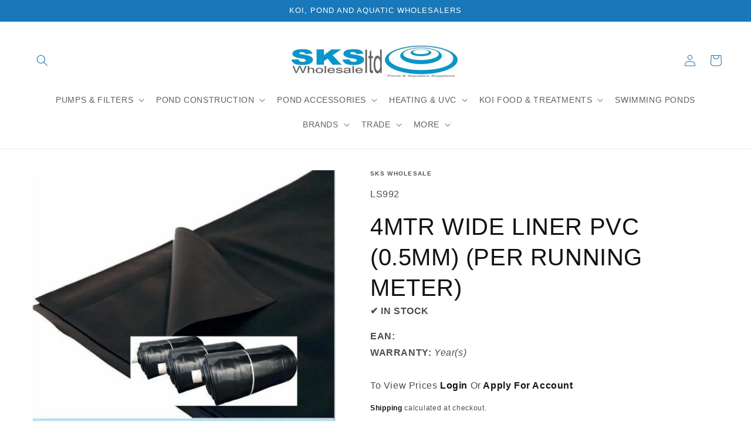

--- FILE ---
content_type: text/html; charset=utf-8
request_url: https://skswholesale.co.uk/products/4mtr-wide-liner-pvc-0-5mm-per-running-meter
body_size: 49883
content:
<!doctype html>
<html class="no-js" lang="en">
  <head>


  
  
  
  <link href="//skswholesale.co.uk/cdn/shop/t/37/assets/beae.base.min.css?v=74638711127764541021721986599" rel="stylesheet" type="text/css" media="all" />
  
  
      <style type="text/css" id="beae-global-theme-style">@import url("https://fonts.googleapis.com/css?family=Montserrat:100,200,300,400,500,600,700,800,900&display=swap");
@import url("https://fonts.googleapis.com/css?family=Roboto:100,200,300,400,500,600,700,800,900&display=swap");

            :root {
                --rows: 10;
                --beae-site-max-width: 1920px;
            }
            
        :root{--beae-global-colors-accent: #dc2626;--beae-global-colors-background: #e7e7e7;--beae-global-colors-primary: #171717;--beae-global-colors-secondary: #171717;--beae-global-colors-text: #171717;--beae-global-colors-white: white;--beae-global-colors-black: black;--beae-global-colors-transparent: transparent;--beae-global-colors-primary_50: #e6e6e6;--beae-global-colors-primary_100: #dadada;--beae-global-colors-primary_200: #cfcfcf;--beae-global-colors-primary_300: #b8b8b8;--beae-global-colors-primary_400: #8a8a8a;--beae-global-colors-primary_500: #5c5c5c;--beae-global-colors-primary_600: #171717;--beae-global-colors-primary_700: #141414;--beae-global-colors-primary_800: #121212;--beae-global-colors-primary_900: #0c0c0c;--beae-global-colors-primary_950: #070707;--beae-global-colors-secondary_50: #e6e6e6;--beae-global-colors-secondary_100: #dadada;--beae-global-colors-secondary_200: #cfcfcf;--beae-global-colors-secondary_300: #b8b8b8;--beae-global-colors-secondary_400: #8a8a8a;--beae-global-colors-secondary_500: #5c5c5c;--beae-global-colors-secondary_600: #171717;--beae-global-colors-secondary_700: #141414;--beae-global-colors-secondary_800: #121212;--beae-global-colors-secondary_900: #0c0c0c;--beae-global-colors-secondary_950: #070707;--beae-global-colors-text_50: #e6e6e6;--beae-global-colors-text_100: #dadada;--beae-global-colors-text_200: #cfcfcf;--beae-global-colors-text_300: #b8b8b8;--beae-global-colors-text_400: #8a8a8a;--beae-global-colors-text_500: #5c5c5c;--beae-global-colors-text_600: #171717;--beae-global-colors-text_700: #141414;--beae-global-colors-text_800: #121212;--beae-global-colors-text_900: #0c0c0c;--beae-global-colors-text_950: #070707;--beae-global-colors-accent_50: #fef2f2;--beae-global-colors-accent_100: #fee2e2;--beae-global-colors-accent_200: #fecaca;--beae-global-colors-accent_300: #fca5a5;--beae-global-colors-accent_400: #f87171;--beae-global-colors-accent_500: #ef4444;--beae-global-colors-accent_600: #dc2626;--beae-global-colors-accent_700: #b91c1c;--beae-global-colors-accent_800: #991b1b;--beae-global-colors-accent_900: #7f1d1d;--beae-global-colors-accent_950: #450a0a;--beae-global-colors-background_50: #fbfbfb;--beae-global-colors-background_100: #fafafa;--beae-global-colors-background_200: #f9f9f9;--beae-global-colors-background_300: #f7f7f7;--beae-global-colors-background_400: #f2f2f2;--beae-global-colors-background_500: #eeeeee;--beae-global-colors-background_600: #e7e7e7;--beae-global-colors-background_700: #dfdfdf;--beae-global-colors-background_800: #d8d8d8;--beae-global-colors-background_900: #c8c8c8;--beae-global-colors-background_950: #b9b9b9;--beae-page-width: 1470px;--beae-site-margin: 30px;--beae-site-margin-mobile: 15px;--beae-pageWidth: 1200px;} .beae-btn-pr{font-size: calc(14px * var(--text-ratio, 1))  ;line-height: 22px;letter-spacing: 0.1px;text-transform: uppercase;font-family: 'Montserrat', sans-serif;font-weight: 700;color: var(--beae-global-colors-background_50);background: var(--beae-global-colors-text_900);border-radius: 60px;}  .beae-btn-pr:hover{background: var(--beae-global-colors-text_500);color: var(--beae-global-colors-background_50);border-radius: 60px;}  .beae-btn-se{color: var(--beae-global-colors-primary_600);font-size: calc(14px * var(--text-ratio, 1))  ;line-height: 22px;text-transform: uppercase;font-family: 'Montserrat', sans-serif;letter-spacing: 0.1px;font-weight: 700;background: var(--beae-global-colors-background_50);border-radius: 60px;}  .beae-btn-se:hover{color: var(--beae-global-colors-background_50);background: var(--beae-global-colors-text_900);border-style: solid;border-color: var(--beae-global-colors-primary_600);border-width: 1px;border-radius: 60px;}  .beae-btn-te{font-size: calc(14px * var(--text-ratio, 1))  ;line-height: 20px;text-transform: uppercase;font-weight: 700;letter-spacing: 0.1px;font-family: 'Montserrat', sans-serif;text-decoration: underline;color: var(--beae-global-colors-primary_600);}  .beae-btn-te:hover{color: var(--beae-global-colors-primary_900);}  .beae-typo-h1{font-size: calc(57px * var(--text-ratio, 1))  ;line-height:78px;color:var(--beae-global-colors-text_900);font-family: 'Montserrat', sans-serif;font-weight:700;text-transform:uppercase;} .beae-typo-h2{font-size: calc(48px * var(--text-ratio, 1))  ;line-height:60px;color:var(--beae-global-colors-text_900);text-transform:uppercase;font-family: 'Montserrat', sans-serif;font-weight:700;} .beae-typo-h3{font-size: calc(38px * var(--text-ratio, 1))  ;line-height:48px;color:var(--beae-global-colors-text_900);font-weight:700;text-transform:uppercase;font-family: 'Montserrat', sans-serif;} .beae-typo-h4{font-size: calc(33px * var(--text-ratio, 1))  ;line-height:42px;font-family: 'Montserrat', sans-serif;color:var(--beae-global-colors-text_900);font-weight:700;text-transform:uppercase;} .beae-typo-h5{font-size: calc(28px * var(--text-ratio, 1))  ;line-height:38px;color:var(--beae-global-colors-text_900);font-family: 'Montserrat', sans-serif;text-transform:uppercase;font-weight:700;} .beae-typo-h6{font-size: calc(22px * var(--text-ratio, 1))  ;line-height:30px;color:var(--beae-global-colors-text_900);text-transform:uppercase;font-weight:700;font-family: 'Montserrat', sans-serif;} .beae-typo-p1{font-size: calc(16px * var(--text-ratio, 1))  ;line-height:20px;color:var(--beae-global-colors-text_500);font-weight:400;letter-spacing:0.1px;text-transform:none;font-family: 'Roboto', sans-serif;} .beae-typo-p2{line-height:20px;font-size: calc(16px * var(--text-ratio, 1))  ;color:var(--beae-global-colors-text_500);font-weight:400;letter-spacing:0.1px;text-transform:none;font-family: 'Roboto', sans-serif;} .beae-typo-p3{font-size: calc(14px * var(--text-ratio, 1))  ;line-height:19px;color:var(--beae-global-colors-text_500);text-transform:none;letter-spacing:0.1px;font-family: 'Roboto', sans-serif;font-weight:400;} @media screen and (max-width: 768px) {
       .beae-btn-pr{font-size: calc(12px  * var(--text-ratio, 1)) !important ;line-height: 20px !important;letter-spacing: 1px !important;}  .beae-btn-se{font-size: calc(12px  * var(--text-ratio, 1)) !important ;line-height: 20px !important;}  .beae-btn-te{font-size: calc(16px  * var(--text-ratio, 1)) !important ;line-height: 20px !important;}  .beae-typo-h1{font-size: calc(46px * var(--text-ratio, 1))  ;line-height: 59.8px;} .beae-typo-h2{font-size: calc(40px * var(--text-ratio, 1))  ;line-height: 54.6px;} .beae-typo-h3{font-size: calc(35px * var(--text-ratio, 1))  ;line-height: 45.5px;} .beae-typo-h4{font-size: calc(29px * var(--text-ratio, 1))  ;line-height: 37.7px;} .beae-typo-h5{font-size: calc(24px * var(--text-ratio, 1))  ;line-height: 36px;} .beae-typo-h6{font-size: calc(20px * var(--text-ratio, 1))  ;line-height: 36px;} .beae-typo-p1{font-size: calc(14px * var(--text-ratio, 1))  ;line-height: 21px;} .beae-typo-p2{line-height: 25.5px;font-size: calc(17px * var(--text-ratio, 1))  ;} .beae-typo-p3{font-size: calc(14px * var(--text-ratio, 1))  ;line-height: 21px;}
  }:root {
    --beae-global-colors-white: white;
    --beae-global-colors-black: black;
    --beae-global-colors-transparent: transparent;
  --beae-global-colors-white: white;--beae-global-colors-black: black;--beae-global-colors-transparent: transparent;--beae-global-colors-beae-f5h6: #961414;--beae-global-colors-beae-ia3i: 5eb768;}</style>
  
      
  <script src="//skswholesale.co.uk/cdn/shop/t/37/assets/beae.base.min.js?v=61501087121789637751721986600" defer="defer"></script>
<script>
      try {
        const beaeRecentlyViewedProducts = new Set(JSON.parse(localStorage.getItem("beaeRecentlyViewedProducts") || "[]"));
        beaeRecentlyViewedProducts.delete(2368733577293); // Delete first to re-move the product
        beaeRecentlyViewedProducts.add(2368733577293);
        localStorage.setItem("beaeRecentlyViewedProducts", JSON.stringify(Array.from(beaeRecentlyViewedProducts.values()).reverse()));
      } catch (e) {
        // Safari in private mode does not allow setting item, we silently fail
      }
      </script><script src='//skswholesale.co.uk/cdn/shop/t/37/assets/sealapps_email_config.js?v=136218383419054340931681122181' defer='defer' ></script> 
    <script src='//skswholesale.co.uk/cdn/shop/t/37/assets/product_restore_email.js?v=105064398780991984311681122182' defer='defer' ></script> 
    <script id='em_product_variants' type='application/json'>
        [{"id":21080082481229,"title":"Default Title","option1":"Default Title","option2":null,"option3":null,"sku":"LS992","requires_shipping":true,"taxable":true,"featured_image":null,"available":true,"name":"4mtr Wide Liner PVC (0.5mm) (Per running meter)","public_title":null,"options":["Default Title"],"price":1053,"weight":320,"compare_at_price":1915,"inventory_management":"shopify","barcode":"","requires_selling_plan":false,"selling_plan_allocations":[]}]
    </script>
    <script id='em_product_selected_or_first_available_variant' type='application/json'>
        {"id":21080082481229,"title":"Default Title","option1":"Default Title","option2":null,"option3":null,"sku":"LS992","requires_shipping":true,"taxable":true,"featured_image":null,"available":true,"name":"4mtr Wide Liner PVC (0.5mm) (Per running meter)","public_title":null,"options":["Default Title"],"price":1053,"weight":320,"compare_at_price":1915,"inventory_management":"shopify","barcode":"","requires_selling_plan":false,"selling_plan_allocations":[]}
    </script>
    <meta charset="utf-8">
    <meta http-equiv="X-UA-Compatible" content="IE=edge">
    <meta name="viewport" content="width=device-width,initial-scale=1">
    <meta name="theme-color" content="">
    <link rel="canonical" href="https://skswholesale.co.uk/products/4mtr-wide-liner-pvc-0-5mm-per-running-meter">
    <link rel="preconnect" href="https://cdn.shopify.com" crossorigin><link rel="icon" type="image/png" href="//skswholesale.co.uk/cdn/shop/files/SKS_rings_62e6ef64-f975-4598-b618-ee2cb24b523b.png?crop=center&height=32&v=1688569305&width=32"><title>
      4mtr Wide Liner PVC (0.5mm) (Per running meter) - SKS Wholesale
</title>

    
      <meta name="description" content="All our retail rolls come with an integral tape measure and are individually wrapped for outside storage, they are suitable for both the Mini Roll Stand and the SafeLoad Roll Stand. Available to buy online with next day delivery from SKS Wholesale , Specialists in all aspects of Japanese Koi, Ponds and Accessories. Norfolk UK.">
    

    

<meta property="og:site_name" content="SKS Wholesale">
<meta property="og:url" content="https://skswholesale.co.uk/products/4mtr-wide-liner-pvc-0-5mm-per-running-meter">
<meta property="og:title" content="4mtr Wide Liner PVC (0.5mm) (Per running meter) - SKS Wholesale">
<meta property="og:type" content="product">
<meta property="og:description" content="All our retail rolls come with an integral tape measure and are individually wrapped for outside storage, they are suitable for both the Mini Roll Stand and the SafeLoad Roll Stand. Available to buy online with next day delivery from SKS Wholesale , Specialists in all aspects of Japanese Koi, Ponds and Accessories. Norfolk UK."><meta property="og:image" content="http://skswholesale.co.uk/cdn/shop/products/38999_6e2891e6-5b37-474d-a600-3aaba5da64db.jpg?v=1614615734">
  <meta property="og:image:secure_url" content="https://skswholesale.co.uk/cdn/shop/products/38999_6e2891e6-5b37-474d-a600-3aaba5da64db.jpg?v=1614615734">
  <meta property="og:image:width" content="1000">
  <meta property="og:image:height" content="800"><meta property="og:price:amount" content="10.53">
  <meta property="og:price:currency" content="GBP"><meta name="twitter:card" content="summary_large_image">
<meta name="twitter:title" content="4mtr Wide Liner PVC (0.5mm) (Per running meter) - SKS Wholesale">
<meta name="twitter:description" content="All our retail rolls come with an integral tape measure and are individually wrapped for outside storage, they are suitable for both the Mini Roll Stand and the SafeLoad Roll Stand. Available to buy online with next day delivery from SKS Wholesale , Specialists in all aspects of Japanese Koi, Ponds and Accessories. Norfolk UK.">


    <script src="//skswholesale.co.uk/cdn/shop/t/37/assets/constants.js?v=95358004781563950421680606551" defer="defer"></script>
    <script src="//skswholesale.co.uk/cdn/shop/t/37/assets/pubsub.js?v=2921868252632587581680606552" defer="defer"></script>
    <script src="//skswholesale.co.uk/cdn/shop/t/37/assets/global.js?v=127210358271191040921680606551" defer="defer"></script>
    <script type='text/javascript' src='https://skswholesale.co.uk/apps/wlm/js/wlm-1.1.js'></script>


 
 









<style type="text/css">.wlm-message-pnf{text-align:center;}#wlm-pwd-form {padding: 30px 0;text-align: center}#wlm-wrapper,.wlm-form-holder {display: inline-block}#wlm-pwd-error {display: none;color: #fb8077;text-align: left}#wlm-pwd-error.wlm-error {border: 1px solid #fb8077}#wlm-pwd-form-button {display: inline-block!important;height: auto!important;padding: 8px 15px!important;background: #777;border-radius: 3px!important;color: #fff!important;text-decoration: none!important;vertical-align: top}.wlm-instantclick-fix,.wlm-item-selector {position: absolute;z-index: -999;display: none;height: 0;width: 0;font-size: 0;line-height: 0}</style>

















        
      <script type='text/javascript'>
      
        wlm.navigateByLocation();
      
      wlm.jq(document).ready(function(){
        wlm.removeLinks();
      });
    </script>
    
    
        
                           <link rel="stylesheet" id="hideWlmStyle" href="/apps/wlm/css/wlmhideaddtocart.css?v=1.0.0"><link rel="stylesheet" id="wlmhideprice" href="/apps/wlm/css/wlmhideprice.css?v=1.0.0">                        
                            <style>.wlm-login-link {}</style>
                            <script>
                            var wlmHidePrice = {};
                            wlmHidePrice.textPrice = "Login Or Apply For Account" ;
                            wlmHidePrice.hideAddToCart = parseInt("1");
                            wlmHidePrice.status = parseInt("1");
                            </script>
                            <script type="text/javascript" src="/apps/wlm/js/wlmhideprice.js?v=1.1.0"></script>
                
            
    
<script>window.performance && window.performance.mark && window.performance.mark('shopify.content_for_header.start');</script><meta id="shopify-digital-wallet" name="shopify-digital-wallet" content="/252444700/digital_wallets/dialog">
<link rel="alternate" type="application/json+oembed" href="https://skswholesale.co.uk/products/4mtr-wide-liner-pvc-0-5mm-per-running-meter.oembed">
<script async="async" src="/checkouts/internal/preloads.js?locale=en-GB"></script>
<script id="shopify-features" type="application/json">{"accessToken":"5bb0b02dae8a10bcc7f127ed14614cf7","betas":["rich-media-storefront-analytics"],"domain":"skswholesale.co.uk","predictiveSearch":true,"shopId":252444700,"locale":"en"}</script>
<script>var Shopify = Shopify || {};
Shopify.shop = "sks-wholesale.myshopify.com";
Shopify.locale = "en";
Shopify.currency = {"active":"GBP","rate":"1.0"};
Shopify.country = "GB";
Shopify.theme = {"name":"CURRENT Copy of NEW SITE Dawn 9.0","id":123289501773,"schema_name":"Dawn","schema_version":"9.0.0","theme_store_id":887,"role":"main"};
Shopify.theme.handle = "null";
Shopify.theme.style = {"id":null,"handle":null};
Shopify.cdnHost = "skswholesale.co.uk/cdn";
Shopify.routes = Shopify.routes || {};
Shopify.routes.root = "/";</script>
<script type="module">!function(o){(o.Shopify=o.Shopify||{}).modules=!0}(window);</script>
<script>!function(o){function n(){var o=[];function n(){o.push(Array.prototype.slice.apply(arguments))}return n.q=o,n}var t=o.Shopify=o.Shopify||{};t.loadFeatures=n(),t.autoloadFeatures=n()}(window);</script>
<script id="shop-js-analytics" type="application/json">{"pageType":"product"}</script>
<script defer="defer" async type="module" src="//skswholesale.co.uk/cdn/shopifycloud/shop-js/modules/v2/client.init-shop-cart-sync_C5BV16lS.en.esm.js"></script>
<script defer="defer" async type="module" src="//skswholesale.co.uk/cdn/shopifycloud/shop-js/modules/v2/chunk.common_CygWptCX.esm.js"></script>
<script type="module">
  await import("//skswholesale.co.uk/cdn/shopifycloud/shop-js/modules/v2/client.init-shop-cart-sync_C5BV16lS.en.esm.js");
await import("//skswholesale.co.uk/cdn/shopifycloud/shop-js/modules/v2/chunk.common_CygWptCX.esm.js");

  window.Shopify.SignInWithShop?.initShopCartSync?.({"fedCMEnabled":true,"windoidEnabled":true});

</script>
<script>(function() {
  var isLoaded = false;
  function asyncLoad() {
    if (isLoaded) return;
    isLoaded = true;
    var urls = ["https:\/\/geotargetly.co\/grsp?id=-MkI2WB3IZu9LlYipexL\u0026shop=sks-wholesale.myshopify.com","https:\/\/cookie-bar.conversionbear.com\/script?app=cookie_consent\u0026shop=sks-wholesale.myshopify.com","https:\/\/outsellapp.com\/app\/bundleTYPage.js?shop=sks-wholesale.myshopify.com","https:\/\/cdn.s3.pop-convert.com\/pcjs.production.min.js?unique_id=sks-wholesale.myshopify.com\u0026shop=sks-wholesale.myshopify.com","https:\/\/script.pop-convert.com\/new-micro\/production.pc.min.js?unique_id=sks-wholesale.myshopify.com\u0026shop=sks-wholesale.myshopify.com","https:\/\/cdn.hextom.com\/js\/quickannouncementbar.js?shop=sks-wholesale.myshopify.com"];
    for (var i = 0; i < urls.length; i++) {
      var s = document.createElement('script');
      s.type = 'text/javascript';
      s.async = true;
      s.src = urls[i];
      var x = document.getElementsByTagName('script')[0];
      x.parentNode.insertBefore(s, x);
    }
  };
  if(window.attachEvent) {
    window.attachEvent('onload', asyncLoad);
  } else {
    window.addEventListener('load', asyncLoad, false);
  }
})();</script>
<script id="__st">var __st={"a":252444700,"offset":0,"reqid":"f853b749-efed-410a-8525-2a0b03514c0f-1768699469","pageurl":"skswholesale.co.uk\/products\/4mtr-wide-liner-pvc-0-5mm-per-running-meter","u":"f05ce4e8fea8","p":"product","rtyp":"product","rid":2368733577293};</script>
<script>window.ShopifyPaypalV4VisibilityTracking = true;</script>
<script id="captcha-bootstrap">!function(){'use strict';const t='contact',e='account',n='new_comment',o=[[t,t],['blogs',n],['comments',n],[t,'customer']],c=[[e,'customer_login'],[e,'guest_login'],[e,'recover_customer_password'],[e,'create_customer']],r=t=>t.map((([t,e])=>`form[action*='/${t}']:not([data-nocaptcha='true']) input[name='form_type'][value='${e}']`)).join(','),a=t=>()=>t?[...document.querySelectorAll(t)].map((t=>t.form)):[];function s(){const t=[...o],e=r(t);return a(e)}const i='password',u='form_key',d=['recaptcha-v3-token','g-recaptcha-response','h-captcha-response',i],f=()=>{try{return window.sessionStorage}catch{return}},m='__shopify_v',_=t=>t.elements[u];function p(t,e,n=!1){try{const o=window.sessionStorage,c=JSON.parse(o.getItem(e)),{data:r}=function(t){const{data:e,action:n}=t;return t[m]||n?{data:e,action:n}:{data:t,action:n}}(c);for(const[e,n]of Object.entries(r))t.elements[e]&&(t.elements[e].value=n);n&&o.removeItem(e)}catch(o){console.error('form repopulation failed',{error:o})}}const l='form_type',E='cptcha';function T(t){t.dataset[E]=!0}const w=window,h=w.document,L='Shopify',v='ce_forms',y='captcha';let A=!1;((t,e)=>{const n=(g='f06e6c50-85a8-45c8-87d0-21a2b65856fe',I='https://cdn.shopify.com/shopifycloud/storefront-forms-hcaptcha/ce_storefront_forms_captcha_hcaptcha.v1.5.2.iife.js',D={infoText:'Protected by hCaptcha',privacyText:'Privacy',termsText:'Terms'},(t,e,n)=>{const o=w[L][v],c=o.bindForm;if(c)return c(t,g,e,D).then(n);var r;o.q.push([[t,g,e,D],n]),r=I,A||(h.body.append(Object.assign(h.createElement('script'),{id:'captcha-provider',async:!0,src:r})),A=!0)});var g,I,D;w[L]=w[L]||{},w[L][v]=w[L][v]||{},w[L][v].q=[],w[L][y]=w[L][y]||{},w[L][y].protect=function(t,e){n(t,void 0,e),T(t)},Object.freeze(w[L][y]),function(t,e,n,w,h,L){const[v,y,A,g]=function(t,e,n){const i=e?o:[],u=t?c:[],d=[...i,...u],f=r(d),m=r(i),_=r(d.filter((([t,e])=>n.includes(e))));return[a(f),a(m),a(_),s()]}(w,h,L),I=t=>{const e=t.target;return e instanceof HTMLFormElement?e:e&&e.form},D=t=>v().includes(t);t.addEventListener('submit',(t=>{const e=I(t);if(!e)return;const n=D(e)&&!e.dataset.hcaptchaBound&&!e.dataset.recaptchaBound,o=_(e),c=g().includes(e)&&(!o||!o.value);(n||c)&&t.preventDefault(),c&&!n&&(function(t){try{if(!f())return;!function(t){const e=f();if(!e)return;const n=_(t);if(!n)return;const o=n.value;o&&e.removeItem(o)}(t);const e=Array.from(Array(32),(()=>Math.random().toString(36)[2])).join('');!function(t,e){_(t)||t.append(Object.assign(document.createElement('input'),{type:'hidden',name:u})),t.elements[u].value=e}(t,e),function(t,e){const n=f();if(!n)return;const o=[...t.querySelectorAll(`input[type='${i}']`)].map((({name:t})=>t)),c=[...d,...o],r={};for(const[a,s]of new FormData(t).entries())c.includes(a)||(r[a]=s);n.setItem(e,JSON.stringify({[m]:1,action:t.action,data:r}))}(t,e)}catch(e){console.error('failed to persist form',e)}}(e),e.submit())}));const S=(t,e)=>{t&&!t.dataset[E]&&(n(t,e.some((e=>e===t))),T(t))};for(const o of['focusin','change'])t.addEventListener(o,(t=>{const e=I(t);D(e)&&S(e,y())}));const B=e.get('form_key'),M=e.get(l),P=B&&M;t.addEventListener('DOMContentLoaded',(()=>{const t=y();if(P)for(const e of t)e.elements[l].value===M&&p(e,B);[...new Set([...A(),...v().filter((t=>'true'===t.dataset.shopifyCaptcha))])].forEach((e=>S(e,t)))}))}(h,new URLSearchParams(w.location.search),n,t,e,['guest_login'])})(!1,!0)}();</script>
<script integrity="sha256-4kQ18oKyAcykRKYeNunJcIwy7WH5gtpwJnB7kiuLZ1E=" data-source-attribution="shopify.loadfeatures" defer="defer" src="//skswholesale.co.uk/cdn/shopifycloud/storefront/assets/storefront/load_feature-a0a9edcb.js" crossorigin="anonymous"></script>
<script data-source-attribution="shopify.dynamic_checkout.dynamic.init">var Shopify=Shopify||{};Shopify.PaymentButton=Shopify.PaymentButton||{isStorefrontPortableWallets:!0,init:function(){window.Shopify.PaymentButton.init=function(){};var t=document.createElement("script");t.src="https://skswholesale.co.uk/cdn/shopifycloud/portable-wallets/latest/portable-wallets.en.js",t.type="module",document.head.appendChild(t)}};
</script>
<script data-source-attribution="shopify.dynamic_checkout.buyer_consent">
  function portableWalletsHideBuyerConsent(e){var t=document.getElementById("shopify-buyer-consent"),n=document.getElementById("shopify-subscription-policy-button");t&&n&&(t.classList.add("hidden"),t.setAttribute("aria-hidden","true"),n.removeEventListener("click",e))}function portableWalletsShowBuyerConsent(e){var t=document.getElementById("shopify-buyer-consent"),n=document.getElementById("shopify-subscription-policy-button");t&&n&&(t.classList.remove("hidden"),t.removeAttribute("aria-hidden"),n.addEventListener("click",e))}window.Shopify?.PaymentButton&&(window.Shopify.PaymentButton.hideBuyerConsent=portableWalletsHideBuyerConsent,window.Shopify.PaymentButton.showBuyerConsent=portableWalletsShowBuyerConsent);
</script>
<script data-source-attribution="shopify.dynamic_checkout.cart.bootstrap">document.addEventListener("DOMContentLoaded",(function(){function t(){return document.querySelector("shopify-accelerated-checkout-cart, shopify-accelerated-checkout")}if(t())Shopify.PaymentButton.init();else{new MutationObserver((function(e,n){t()&&(Shopify.PaymentButton.init(),n.disconnect())})).observe(document.body,{childList:!0,subtree:!0})}}));
</script>
<link id="shopify-accelerated-checkout-styles" rel="stylesheet" media="screen" href="https://skswholesale.co.uk/cdn/shopifycloud/portable-wallets/latest/accelerated-checkout-backwards-compat.css" crossorigin="anonymous">
<style id="shopify-accelerated-checkout-cart">
        #shopify-buyer-consent {
  margin-top: 1em;
  display: inline-block;
  width: 100%;
}

#shopify-buyer-consent.hidden {
  display: none;
}

#shopify-subscription-policy-button {
  background: none;
  border: none;
  padding: 0;
  text-decoration: underline;
  font-size: inherit;
  cursor: pointer;
}

#shopify-subscription-policy-button::before {
  box-shadow: none;
}

      </style>
<script id="sections-script" data-sections="header" defer="defer" src="//skswholesale.co.uk/cdn/shop/t/37/compiled_assets/scripts.js?4118"></script>
<script>window.performance && window.performance.mark && window.performance.mark('shopify.content_for_header.end');</script>


    <style data-shopify>
      
      
      
      
      

      :root {
        --font-body-family: Helvetica, Arial, sans-serif;
        --font-body-style: normal;
        --font-body-weight: 400;
        --font-body-weight-bold: 700;

        --font-heading-family: Helvetica, Arial, sans-serif;
        --font-heading-style: normal;
        --font-heading-weight: 400;

        --font-body-scale: 1.0;
        --font-heading-scale: 1.0;

        --color-base-text: 18, 18, 18;
        --color-shadow: 18, 18, 18;
        --color-base-background-1: 255, 255, 255;
        --color-base-background-2: 243, 243, 243;
        --color-base-solid-button-labels: 255, 255, 255;
        --color-base-outline-button-labels: 18, 18, 18;
        --color-base-accent-1: 24, 120, 185;
        --color-base-accent-2: 250, 250, 250;
        --payment-terms-background-color: #ffffff;

        --gradient-base-background-1: #ffffff;
        --gradient-base-background-2: #f3f3f3;
        --gradient-base-accent-1: #1878b9;
        --gradient-base-accent-2: #fafafa;

        --media-padding: px;
        --media-border-opacity: 0.05;
        --media-border-width: 0px;
        --media-radius: 0px;
        --media-shadow-opacity: 0.0;
        --media-shadow-horizontal-offset: 0px;
        --media-shadow-vertical-offset: 4px;
        --media-shadow-blur-radius: 5px;
        --media-shadow-visible: 0;

        --page-width: 140rem;
        --page-width-margin: 0rem;

        --product-card-image-padding: 0.0rem;
        --product-card-corner-radius: 0.0rem;
        --product-card-text-alignment: left;
        --product-card-border-width: 0.0rem;
        --product-card-border-opacity: 0.0;
        --product-card-shadow-opacity: 0.0;
        --product-card-shadow-visible: 0;
        --product-card-shadow-horizontal-offset: 0.0rem;
        --product-card-shadow-vertical-offset: 0.4rem;
        --product-card-shadow-blur-radius: 0.5rem;

        --collection-card-image-padding: 0.0rem;
        --collection-card-corner-radius: 0.0rem;
        --collection-card-text-alignment: left;
        --collection-card-border-width: 0.0rem;
        --collection-card-border-opacity: 0.1;
        --collection-card-shadow-opacity: 0.0;
        --collection-card-shadow-visible: 0;
        --collection-card-shadow-horizontal-offset: 0.0rem;
        --collection-card-shadow-vertical-offset: 0.4rem;
        --collection-card-shadow-blur-radius: 0.5rem;

        --blog-card-image-padding: 0.0rem;
        --blog-card-corner-radius: 0.0rem;
        --blog-card-text-alignment: left;
        --blog-card-border-width: 0.0rem;
        --blog-card-border-opacity: 0.1;
        --blog-card-shadow-opacity: 0.0;
        --blog-card-shadow-visible: 0;
        --blog-card-shadow-horizontal-offset: 0.0rem;
        --blog-card-shadow-vertical-offset: 0.4rem;
        --blog-card-shadow-blur-radius: 0.5rem;

        --badge-corner-radius: 0.0rem;

        --popup-border-width: 1px;
        --popup-border-opacity: 0.1;
        --popup-corner-radius: 0px;
        --popup-shadow-opacity: 0.0;
        --popup-shadow-horizontal-offset: 0px;
        --popup-shadow-vertical-offset: 4px;
        --popup-shadow-blur-radius: 5px;

        --drawer-border-width: 1px;
        --drawer-border-opacity: 0.1;
        --drawer-shadow-opacity: 0.0;
        --drawer-shadow-horizontal-offset: 0px;
        --drawer-shadow-vertical-offset: 4px;
        --drawer-shadow-blur-radius: 5px;

        --spacing-sections-desktop: 0px;
        --spacing-sections-mobile: 0px;

        --grid-desktop-vertical-spacing: 8px;
        --grid-desktop-horizontal-spacing: 8px;
        --grid-mobile-vertical-spacing: 4px;
        --grid-mobile-horizontal-spacing: 4px;

        --text-boxes-border-opacity: 0.1;
        --text-boxes-border-width: 0px;
        --text-boxes-radius: 0px;
        --text-boxes-shadow-opacity: 0.0;
        --text-boxes-shadow-visible: 0;
        --text-boxes-shadow-horizontal-offset: 0px;
        --text-boxes-shadow-vertical-offset: 4px;
        --text-boxes-shadow-blur-radius: 5px;

        --buttons-radius: 4px;
        --buttons-radius-outset: 5px;
        --buttons-border-width: 1px;
        --buttons-border-opacity: 1.0;
        --buttons-shadow-opacity: 0.0;
        --buttons-shadow-visible: 0;
        --buttons-shadow-horizontal-offset: 0px;
        --buttons-shadow-vertical-offset: 4px;
        --buttons-shadow-blur-radius: 5px;
        --buttons-border-offset: 0.3px;

        --inputs-radius: 0px;
        --inputs-border-width: 1px;
        --inputs-border-opacity: 0.55;
        --inputs-shadow-opacity: 0.0;
        --inputs-shadow-horizontal-offset: 0px;
        --inputs-margin-offset: 0px;
        --inputs-shadow-vertical-offset: 4px;
        --inputs-shadow-blur-radius: 5px;
        --inputs-radius-outset: 0px;

        --variant-pills-radius: 40px;
        --variant-pills-border-width: 1px;
        --variant-pills-border-opacity: 0.55;
        --variant-pills-shadow-opacity: 0.0;
        --variant-pills-shadow-horizontal-offset: 0px;
        --variant-pills-shadow-vertical-offset: 4px;
        --variant-pills-shadow-blur-radius: 5px;
      }

      *,
      *::before,
      *::after {
        box-sizing: inherit;
      }

      html {
        box-sizing: border-box;
        font-size: calc(var(--font-body-scale) * 62.5%);
        height: 100%;
      }

      body {
        display: grid;
        grid-template-rows: auto auto 1fr auto;
        grid-template-columns: 100%;
        min-height: 100%;
        margin: 0;
        font-size: 1.5rem;
        letter-spacing: 0.06rem;
        line-height: calc(1 + 0.8 / var(--font-body-scale));
        font-family: var(--font-body-family);
        font-style: var(--font-body-style);
        font-weight: var(--font-body-weight);
      }

      @media screen and (min-width: 750px) {
        body {
          font-size: 1.6rem;
        }
      }
    </style>

    <link href="//skswholesale.co.uk/cdn/shop/t/37/assets/base.css?v=111404922453248461291704966640" rel="stylesheet" type="text/css" media="all" />
<link rel="stylesheet" href="//skswholesale.co.uk/cdn/shop/t/37/assets/component-predictive-search.css?v=85913294783299393391680606551" media="print" onload="this.media='all'"><script>document.documentElement.className = document.documentElement.className.replace('no-js', 'js');
    if (Shopify.designMode) {
      document.documentElement.classList.add('shopify-design-mode');
    }
    </script>
    <meta name="google-site-verification" content="OzK-97Uva8_GLrDjChO6PwbeACkOw_zypD2N3ZR6Qk4" />
     
<meta name="robots" content="noindex">



  <!-- BEGIN app block: shopify://apps/rt-terms-and-conditions-box/blocks/app-embed/17661ca5-aeea-41b9-8091-d8f7233e8b22 --><script type='text/javascript'>
  window.roarJs = window.roarJs || {};
      roarJs.LegalConfig = {
          metafields: {
          shop: "sks-wholesale.myshopify.com",
          settings: {"enabled":"1","param":{"message":"I have read and agreed with the {link}","error_message":"Please agree to the terms and conditions before making a purchase!","error_display":"dialog","greeting":{"enabled":"0","message":"Please agree to the T\u0026C before purchasing!","delay":"1"},"link_order":["link"],"links":{"link":{"label":"terms and conditions","target":"_blank","url":"https:\/\/skswholesale.co.uk\/pages\/terms-and-conditions-of-use-and-sale","policy":"terms-of-service"}},"force_enabled":"0","optional":"0","optional_message_enabled":"0","optional_message_value":"Thank you! The page will be moved to the checkout page.","optional_checkbox_hidden":"0","time_enabled":"1","time_label":"Agreed to the Terms and Conditions on","checkbox":"1"},"popup":{"title":"Terms and Conditions","width":"600","button":"Process to Checkout","icon_color":"#197bbd"},"style":{"checkbox":{"size":"20","color":"#0075ff"},"message":{"font":"inherit","size":"14","customized":{"enabled":"1","color":"#212b36","accent":"#0075ff","error":"#de3618"},"align":"inherit","padding":{"top":"0","right":"0","bottom":"0","left":"0"}}},"only1":"true","installer":[]},
          moneyFormat: "\u003cspan hidewlm\u003e£{{amount}}\u003c\/span\u003e"
      }
  }
</script>
<script src='https://cdn.shopify.com/extensions/019a2c75-764c-7925-b253-e24466484d41/legal-7/assets/legal.js' defer></script>


<!-- END app block --><!-- BEGIN app block: shopify://apps/essential-back-in-stock-pro/blocks/app-embed/49743775-fb51-4a57-a8d3-765922ca6c55 -->
<script type="text/javascript">

window.bisobjData = {"shop":"sks-wholesale.myshopify.com","BIS_product_obj":{"button_text":"Notify Me","is_enabled_notifyme":true,"is_target_page":[1],"other_settings":true,"product_check":true,"collection_check":false,"homepage_check":false,"show_float_button":true,"notify_btn_options":"1","notify_tag":"","show_hide_notify_pages":[1],"custom_css":""},"BIS_buttons_obj":{"BIS_border_size":1,"BIS_font_size":16,"BIS_font_weight":"normal","BIS_border_radius":5,"BIS_padding":10,"BIS_background_color":"#1878b9","BIS_background_hover_color":"#1878b9","BIS_text_color":"#fff","BIS_text_hover_color":"#F0F0F0","BIS_border_color":"#1878b9"},"BIS_subs_form_obj":{"BIS_form_heading":"NOTIFY ME WHEN IT'S BACK","BIS_form_sub_heading":"We'll inform you as soon as the product is back in stock.","BIS_form_email_label":"Email Address","BIS_form_notify_me":"Notify Me","BIS_form_background_color":"#000","BIS_form_background_hover_color":"#000000","BIS_form_button_text_color":"#fff","BIS_form_popup_background_color":"#fff","BIS_form_popup_text_color":"#000","BIS_form_error":"Please Provide valid Email","BIS_form_newsletter_heading":"Signup for newsletter?","BIS_form_newsletter_note":"Your email is safe with us - we respect your privacy.","BIS_GDPR":false,"BIS_name_input":false,"BIS_form_name":"Name","BIS_form_GDPR":"I accept the <a href=\"/privacy-policies\" target=\"_blank\">Privacy Policy</a> of this website."},"BIS_confirm_obj":{"BIS_confirm_message":"Your notification has been registered.","BIS_confirm_close_msg":"Close"},"selected_products":[],"product_preselected":[],"disabled_products_ids":[],"status":true}

var BIS_product_obj = bisobjData?.BIS_product_obj;
var BIS_buttons_obj = bisobjData?.BIS_buttons_obj;
var BIS_subs_form_obj = bisobjData?.BIS_subs_form_obj;
var BIS_confirm_obj = bisobjData?.BIS_confirm_obj;
var Disabled_ids = bisobjData?.disabled_products_ids;

window.$cxBisNotify = window.$cxBisNotify || {}

var customCSS = BIS_product_obj.custom_css;

if (customCSS && customCSS.trim()) {
    var styleElement = document.createElement('style');
    styleElement.innerHTML = customCSS;
    document.head.appendChild(styleElement);
}

var tags = BIS_product_obj.notify_tag;


let isVisable = true;
let isVisable2 = true;
let isVisable3 = false;
let isVisable4 = true;
let isVisable5 = false;


function findObjectByProductId() {
 
  var pId = "2368733577293";
  var pTags = "Liners";
 
  if (Disabled_ids && Disabled_ids.length > 0) {
    const foundProduct  = Disabled_ids.includes(Number(pId))
    if (foundProduct) {
        isVisable = false;
      }
  }

if (tags && tags !== "") {
  const tagArray = tags.split(", ").filter(tag => tag.trim() !== ""); // filter out empty strings
  
  if (tagArray.length > 0) {
    const pTagsArray = pTags.split(", ").filter(pTag => pTag.trim() !== "");

    for (const tag of tagArray) {
      const normalizedTag = tag.trim().toLowerCase();
      const normalizedPTagsArray = pTagsArray.map(pTag => pTag.trim().toLowerCase());

      if (normalizedPTagsArray.includes(normalizedTag)) {
        isVisable2 = false;
        break; // Exit loop if a match is found
      }
    }
  }
}


}


findObjectByProductId();

// let cxCondition = isVisable && isVisable2 && isVisable3 && isVisable4;
let cxCondition = isVisable && isVisable2 && isVisable5;


window.$cxBisNotify = {
    "tags": BIS_product_obj.notify_tag,
    "show": BIS_product_obj.show_float_button,
    "inline": BIS_product_obj.product_check,
    "index": BIS_product_obj.homepage_check,
    "collection": BIS_product_obj.collection_check,
    "variant": BIS_product_obj.other_settings,
    "top": 125,
    "text":BIS_product_obj.button_text,
    "color": BIS_buttons_obj.BIS_text_color,
    "background": BIS_buttons_obj.BIS_background_color,
    "confirm": false,
    "title": BIS_subs_form_obj.BIS_form_heading,
    "info": BIS_subs_form_obj.BIS_form_sub_heading,
    "show_name": BIS_subs_form_obj.BIS_name_input,
    "name_placeholder": BIS_subs_form_obj.BIS_form_name,
    "email_placeholder": BIS_subs_form_obj.BIS_form_email_label,
    "email": BIS_subs_form_obj.BIS_form_error,
    "push": false,
    "button_style":BIS_buttons_obj,
    "form_style":BIS_subs_form_obj,
    "push_label": "Send me a push notification",
    "push_permission": "Permission rejected! Please enable push notifications and try again.",
    "privacy": BIS_subs_form_obj.BIS_form_newsletter_note,
    "success": BIS_confirm_obj.BIS_confirm_message,
    "close": "<svg xmlns=\"http://www.w3.org/2000/svg\" aria-hidden=\"true\" focusable=\"false\" role=\"presentation\" class=\"icon icon-close\" fill=\"none\" viewBox=\"0 0 18 17\"><path d=\"M.865 15.978a.5.5 0 00.707.707l7.433-7.431 7.579 7.282a.501.501 0 00.846-.37.5.5 0 00-.153-.351L9.712 8.546l7.417-7.416a.5.5 0 10-.707-.708L8.991 7.853 1.413.573a.5.5 0 10-.693.72l7.563 7.268-7.418 7.417z\" fill=\"currentColor\"></svg>",
    "shop": bisobjData.shop,
    "url": "https://notify.essentialwolf.com/subscribe",
    "disabled": Disabled_ids || [],
    "plan": "Pro",
    "intg": {
        "_": {
            "enabled": false,
            "default": false,
            "label": BIS_subs_form_obj.BIS_form_newsletter_heading
        }
    },
    "gdpr": {
        "_": {
            "gdpr": BIS_subs_form_obj.BIS_GDPR,
            "label": BIS_subs_form_obj.BIS_form_GDPR
        }
    },
    "product": {
        "bis": true
    },
   
};



  
  window.$cxBisNotify.product = {
    "id": "2368733577293",
    "title": "4mtr Wide Liner PVC (0.5mm) (Per running meter)",
    "image": "//skswholesale.co.uk/cdn/shop/products/38999_6e2891e6-5b37-474d-a600-3aaba5da64db_large.jpg?v=1614615734",
    "bis": cxCondition,
    "variant": "21080082481229",
    "variants": {
      
        
      
    },
    "tags": "Liners"
  };



 // Include common variables

window.$cxBisNotify.push = window.$cxBisNotify.push && 'Notification' in window && 'serviceWorker' in navigator;
</script>




<!-- <bis-inline type="button" class="btn button product-form__buttons"><span></span></bis-inline> -->
<bis-button><b></b></bis-button>
<bis-check style="display: none;" data-url="https://restock.essentialwolf.com/subscribe" data-shop="skswholesale.co.uk"></bis-check>









<!-- END app block --><link href="https://cdn.shopify.com/extensions/019a2c75-764c-7925-b253-e24466484d41/legal-7/assets/legal.css" rel="stylesheet" type="text/css" media="all">
<script src="https://cdn.shopify.com/extensions/ddd2457a-821a-4bd3-987c-5d0890ffb0f6/ultimate-gdpr-eu-cookie-banner-19/assets/cookie-widget.js" type="text/javascript" defer="defer"></script>
<script src="https://cdn.shopify.com/extensions/c3199aa1-52e7-4669-aecc-174ba01632ae/essential-back-in-stock-pro-20/assets/kfouiehvc.js" type="text/javascript" defer="defer"></script>
<link href="https://cdn.shopify.com/extensions/c3199aa1-52e7-4669-aecc-174ba01632ae/essential-back-in-stock-pro-20/assets/bvhfye.css" rel="stylesheet" type="text/css" media="all">
<link href="https://monorail-edge.shopifysvc.com" rel="dns-prefetch">
<script>(function(){if ("sendBeacon" in navigator && "performance" in window) {try {var session_token_from_headers = performance.getEntriesByType('navigation')[0].serverTiming.find(x => x.name == '_s').description;} catch {var session_token_from_headers = undefined;}var session_cookie_matches = document.cookie.match(/_shopify_s=([^;]*)/);var session_token_from_cookie = session_cookie_matches && session_cookie_matches.length === 2 ? session_cookie_matches[1] : "";var session_token = session_token_from_headers || session_token_from_cookie || "";function handle_abandonment_event(e) {var entries = performance.getEntries().filter(function(entry) {return /monorail-edge.shopifysvc.com/.test(entry.name);});if (!window.abandonment_tracked && entries.length === 0) {window.abandonment_tracked = true;var currentMs = Date.now();var navigation_start = performance.timing.navigationStart;var payload = {shop_id: 252444700,url: window.location.href,navigation_start,duration: currentMs - navigation_start,session_token,page_type: "product"};window.navigator.sendBeacon("https://monorail-edge.shopifysvc.com/v1/produce", JSON.stringify({schema_id: "online_store_buyer_site_abandonment/1.1",payload: payload,metadata: {event_created_at_ms: currentMs,event_sent_at_ms: currentMs}}));}}window.addEventListener('pagehide', handle_abandonment_event);}}());</script>
<script id="web-pixels-manager-setup">(function e(e,d,r,n,o){if(void 0===o&&(o={}),!Boolean(null===(a=null===(i=window.Shopify)||void 0===i?void 0:i.analytics)||void 0===a?void 0:a.replayQueue)){var i,a;window.Shopify=window.Shopify||{};var t=window.Shopify;t.analytics=t.analytics||{};var s=t.analytics;s.replayQueue=[],s.publish=function(e,d,r){return s.replayQueue.push([e,d,r]),!0};try{self.performance.mark("wpm:start")}catch(e){}var l=function(){var e={modern:/Edge?\/(1{2}[4-9]|1[2-9]\d|[2-9]\d{2}|\d{4,})\.\d+(\.\d+|)|Firefox\/(1{2}[4-9]|1[2-9]\d|[2-9]\d{2}|\d{4,})\.\d+(\.\d+|)|Chrom(ium|e)\/(9{2}|\d{3,})\.\d+(\.\d+|)|(Maci|X1{2}).+ Version\/(15\.\d+|(1[6-9]|[2-9]\d|\d{3,})\.\d+)([,.]\d+|)( \(\w+\)|)( Mobile\/\w+|) Safari\/|Chrome.+OPR\/(9{2}|\d{3,})\.\d+\.\d+|(CPU[ +]OS|iPhone[ +]OS|CPU[ +]iPhone|CPU IPhone OS|CPU iPad OS)[ +]+(15[._]\d+|(1[6-9]|[2-9]\d|\d{3,})[._]\d+)([._]\d+|)|Android:?[ /-](13[3-9]|1[4-9]\d|[2-9]\d{2}|\d{4,})(\.\d+|)(\.\d+|)|Android.+Firefox\/(13[5-9]|1[4-9]\d|[2-9]\d{2}|\d{4,})\.\d+(\.\d+|)|Android.+Chrom(ium|e)\/(13[3-9]|1[4-9]\d|[2-9]\d{2}|\d{4,})\.\d+(\.\d+|)|SamsungBrowser\/([2-9]\d|\d{3,})\.\d+/,legacy:/Edge?\/(1[6-9]|[2-9]\d|\d{3,})\.\d+(\.\d+|)|Firefox\/(5[4-9]|[6-9]\d|\d{3,})\.\d+(\.\d+|)|Chrom(ium|e)\/(5[1-9]|[6-9]\d|\d{3,})\.\d+(\.\d+|)([\d.]+$|.*Safari\/(?![\d.]+ Edge\/[\d.]+$))|(Maci|X1{2}).+ Version\/(10\.\d+|(1[1-9]|[2-9]\d|\d{3,})\.\d+)([,.]\d+|)( \(\w+\)|)( Mobile\/\w+|) Safari\/|Chrome.+OPR\/(3[89]|[4-9]\d|\d{3,})\.\d+\.\d+|(CPU[ +]OS|iPhone[ +]OS|CPU[ +]iPhone|CPU IPhone OS|CPU iPad OS)[ +]+(10[._]\d+|(1[1-9]|[2-9]\d|\d{3,})[._]\d+)([._]\d+|)|Android:?[ /-](13[3-9]|1[4-9]\d|[2-9]\d{2}|\d{4,})(\.\d+|)(\.\d+|)|Mobile Safari.+OPR\/([89]\d|\d{3,})\.\d+\.\d+|Android.+Firefox\/(13[5-9]|1[4-9]\d|[2-9]\d{2}|\d{4,})\.\d+(\.\d+|)|Android.+Chrom(ium|e)\/(13[3-9]|1[4-9]\d|[2-9]\d{2}|\d{4,})\.\d+(\.\d+|)|Android.+(UC? ?Browser|UCWEB|U3)[ /]?(15\.([5-9]|\d{2,})|(1[6-9]|[2-9]\d|\d{3,})\.\d+)\.\d+|SamsungBrowser\/(5\.\d+|([6-9]|\d{2,})\.\d+)|Android.+MQ{2}Browser\/(14(\.(9|\d{2,})|)|(1[5-9]|[2-9]\d|\d{3,})(\.\d+|))(\.\d+|)|K[Aa][Ii]OS\/(3\.\d+|([4-9]|\d{2,})\.\d+)(\.\d+|)/},d=e.modern,r=e.legacy,n=navigator.userAgent;return n.match(d)?"modern":n.match(r)?"legacy":"unknown"}(),u="modern"===l?"modern":"legacy",c=(null!=n?n:{modern:"",legacy:""})[u],f=function(e){return[e.baseUrl,"/wpm","/b",e.hashVersion,"modern"===e.buildTarget?"m":"l",".js"].join("")}({baseUrl:d,hashVersion:r,buildTarget:u}),m=function(e){var d=e.version,r=e.bundleTarget,n=e.surface,o=e.pageUrl,i=e.monorailEndpoint;return{emit:function(e){var a=e.status,t=e.errorMsg,s=(new Date).getTime(),l=JSON.stringify({metadata:{event_sent_at_ms:s},events:[{schema_id:"web_pixels_manager_load/3.1",payload:{version:d,bundle_target:r,page_url:o,status:a,surface:n,error_msg:t},metadata:{event_created_at_ms:s}}]});if(!i)return console&&console.warn&&console.warn("[Web Pixels Manager] No Monorail endpoint provided, skipping logging."),!1;try{return self.navigator.sendBeacon.bind(self.navigator)(i,l)}catch(e){}var u=new XMLHttpRequest;try{return u.open("POST",i,!0),u.setRequestHeader("Content-Type","text/plain"),u.send(l),!0}catch(e){return console&&console.warn&&console.warn("[Web Pixels Manager] Got an unhandled error while logging to Monorail."),!1}}}}({version:r,bundleTarget:l,surface:e.surface,pageUrl:self.location.href,monorailEndpoint:e.monorailEndpoint});try{o.browserTarget=l,function(e){var d=e.src,r=e.async,n=void 0===r||r,o=e.onload,i=e.onerror,a=e.sri,t=e.scriptDataAttributes,s=void 0===t?{}:t,l=document.createElement("script"),u=document.querySelector("head"),c=document.querySelector("body");if(l.async=n,l.src=d,a&&(l.integrity=a,l.crossOrigin="anonymous"),s)for(var f in s)if(Object.prototype.hasOwnProperty.call(s,f))try{l.dataset[f]=s[f]}catch(e){}if(o&&l.addEventListener("load",o),i&&l.addEventListener("error",i),u)u.appendChild(l);else{if(!c)throw new Error("Did not find a head or body element to append the script");c.appendChild(l)}}({src:f,async:!0,onload:function(){if(!function(){var e,d;return Boolean(null===(d=null===(e=window.Shopify)||void 0===e?void 0:e.analytics)||void 0===d?void 0:d.initialized)}()){var d=window.webPixelsManager.init(e)||void 0;if(d){var r=window.Shopify.analytics;r.replayQueue.forEach((function(e){var r=e[0],n=e[1],o=e[2];d.publishCustomEvent(r,n,o)})),r.replayQueue=[],r.publish=d.publishCustomEvent,r.visitor=d.visitor,r.initialized=!0}}},onerror:function(){return m.emit({status:"failed",errorMsg:"".concat(f," has failed to load")})},sri:function(e){var d=/^sha384-[A-Za-z0-9+/=]+$/;return"string"==typeof e&&d.test(e)}(c)?c:"",scriptDataAttributes:o}),m.emit({status:"loading"})}catch(e){m.emit({status:"failed",errorMsg:(null==e?void 0:e.message)||"Unknown error"})}}})({shopId: 252444700,storefrontBaseUrl: "https://skswholesale.co.uk",extensionsBaseUrl: "https://extensions.shopifycdn.com/cdn/shopifycloud/web-pixels-manager",monorailEndpoint: "https://monorail-edge.shopifysvc.com/unstable/produce_batch",surface: "storefront-renderer",enabledBetaFlags: ["2dca8a86"],webPixelsConfigList: [{"id":"shopify-app-pixel","configuration":"{}","eventPayloadVersion":"v1","runtimeContext":"STRICT","scriptVersion":"0450","apiClientId":"shopify-pixel","type":"APP","privacyPurposes":["ANALYTICS","MARKETING"]},{"id":"shopify-custom-pixel","eventPayloadVersion":"v1","runtimeContext":"LAX","scriptVersion":"0450","apiClientId":"shopify-pixel","type":"CUSTOM","privacyPurposes":["ANALYTICS","MARKETING"]}],isMerchantRequest: false,initData: {"shop":{"name":"SKS Wholesale","paymentSettings":{"currencyCode":"GBP"},"myshopifyDomain":"sks-wholesale.myshopify.com","countryCode":"GB","storefrontUrl":"https:\/\/skswholesale.co.uk"},"customer":null,"cart":null,"checkout":null,"productVariants":[{"price":{"amount":10.53,"currencyCode":"GBP"},"product":{"title":"4mtr Wide Liner PVC (0.5mm) (Per running meter)","vendor":"SKS Wholesale","id":"2368733577293","untranslatedTitle":"4mtr Wide Liner PVC (0.5mm) (Per running meter)","url":"\/products\/4mtr-wide-liner-pvc-0-5mm-per-running-meter","type":"Liner"},"id":"21080082481229","image":{"src":"\/\/skswholesale.co.uk\/cdn\/shop\/products\/38999_6e2891e6-5b37-474d-a600-3aaba5da64db.jpg?v=1614615734"},"sku":"LS992","title":"Default Title","untranslatedTitle":"Default Title"}],"purchasingCompany":null},},"https://skswholesale.co.uk/cdn","fcfee988w5aeb613cpc8e4bc33m6693e112",{"modern":"","legacy":""},{"shopId":"252444700","storefrontBaseUrl":"https:\/\/skswholesale.co.uk","extensionBaseUrl":"https:\/\/extensions.shopifycdn.com\/cdn\/shopifycloud\/web-pixels-manager","surface":"storefront-renderer","enabledBetaFlags":"[\"2dca8a86\"]","isMerchantRequest":"false","hashVersion":"fcfee988w5aeb613cpc8e4bc33m6693e112","publish":"custom","events":"[[\"page_viewed\",{}],[\"product_viewed\",{\"productVariant\":{\"price\":{\"amount\":10.53,\"currencyCode\":\"GBP\"},\"product\":{\"title\":\"4mtr Wide Liner PVC (0.5mm) (Per running meter)\",\"vendor\":\"SKS Wholesale\",\"id\":\"2368733577293\",\"untranslatedTitle\":\"4mtr Wide Liner PVC (0.5mm) (Per running meter)\",\"url\":\"\/products\/4mtr-wide-liner-pvc-0-5mm-per-running-meter\",\"type\":\"Liner\"},\"id\":\"21080082481229\",\"image\":{\"src\":\"\/\/skswholesale.co.uk\/cdn\/shop\/products\/38999_6e2891e6-5b37-474d-a600-3aaba5da64db.jpg?v=1614615734\"},\"sku\":\"LS992\",\"title\":\"Default Title\",\"untranslatedTitle\":\"Default Title\"}}]]"});</script><script>
  window.ShopifyAnalytics = window.ShopifyAnalytics || {};
  window.ShopifyAnalytics.meta = window.ShopifyAnalytics.meta || {};
  window.ShopifyAnalytics.meta.currency = 'GBP';
  var meta = {"product":{"id":2368733577293,"gid":"gid:\/\/shopify\/Product\/2368733577293","vendor":"SKS Wholesale","type":"Liner","handle":"4mtr-wide-liner-pvc-0-5mm-per-running-meter","variants":[{"id":21080082481229,"price":1053,"name":"4mtr Wide Liner PVC (0.5mm) (Per running meter)","public_title":null,"sku":"LS992"}],"remote":false},"page":{"pageType":"product","resourceType":"product","resourceId":2368733577293,"requestId":"f853b749-efed-410a-8525-2a0b03514c0f-1768699469"}};
  for (var attr in meta) {
    window.ShopifyAnalytics.meta[attr] = meta[attr];
  }
</script>
<script class="analytics">
  (function () {
    var customDocumentWrite = function(content) {
      var jquery = null;

      if (window.jQuery) {
        jquery = window.jQuery;
      } else if (window.Checkout && window.Checkout.$) {
        jquery = window.Checkout.$;
      }

      if (jquery) {
        jquery('body').append(content);
      }
    };

    var hasLoggedConversion = function(token) {
      if (token) {
        return document.cookie.indexOf('loggedConversion=' + token) !== -1;
      }
      return false;
    }

    var setCookieIfConversion = function(token) {
      if (token) {
        var twoMonthsFromNow = new Date(Date.now());
        twoMonthsFromNow.setMonth(twoMonthsFromNow.getMonth() + 2);

        document.cookie = 'loggedConversion=' + token + '; expires=' + twoMonthsFromNow;
      }
    }

    var trekkie = window.ShopifyAnalytics.lib = window.trekkie = window.trekkie || [];
    if (trekkie.integrations) {
      return;
    }
    trekkie.methods = [
      'identify',
      'page',
      'ready',
      'track',
      'trackForm',
      'trackLink'
    ];
    trekkie.factory = function(method) {
      return function() {
        var args = Array.prototype.slice.call(arguments);
        args.unshift(method);
        trekkie.push(args);
        return trekkie;
      };
    };
    for (var i = 0; i < trekkie.methods.length; i++) {
      var key = trekkie.methods[i];
      trekkie[key] = trekkie.factory(key);
    }
    trekkie.load = function(config) {
      trekkie.config = config || {};
      trekkie.config.initialDocumentCookie = document.cookie;
      var first = document.getElementsByTagName('script')[0];
      var script = document.createElement('script');
      script.type = 'text/javascript';
      script.onerror = function(e) {
        var scriptFallback = document.createElement('script');
        scriptFallback.type = 'text/javascript';
        scriptFallback.onerror = function(error) {
                var Monorail = {
      produce: function produce(monorailDomain, schemaId, payload) {
        var currentMs = new Date().getTime();
        var event = {
          schema_id: schemaId,
          payload: payload,
          metadata: {
            event_created_at_ms: currentMs,
            event_sent_at_ms: currentMs
          }
        };
        return Monorail.sendRequest("https://" + monorailDomain + "/v1/produce", JSON.stringify(event));
      },
      sendRequest: function sendRequest(endpointUrl, payload) {
        // Try the sendBeacon API
        if (window && window.navigator && typeof window.navigator.sendBeacon === 'function' && typeof window.Blob === 'function' && !Monorail.isIos12()) {
          var blobData = new window.Blob([payload], {
            type: 'text/plain'
          });

          if (window.navigator.sendBeacon(endpointUrl, blobData)) {
            return true;
          } // sendBeacon was not successful

        } // XHR beacon

        var xhr = new XMLHttpRequest();

        try {
          xhr.open('POST', endpointUrl);
          xhr.setRequestHeader('Content-Type', 'text/plain');
          xhr.send(payload);
        } catch (e) {
          console.log(e);
        }

        return false;
      },
      isIos12: function isIos12() {
        return window.navigator.userAgent.lastIndexOf('iPhone; CPU iPhone OS 12_') !== -1 || window.navigator.userAgent.lastIndexOf('iPad; CPU OS 12_') !== -1;
      }
    };
    Monorail.produce('monorail-edge.shopifysvc.com',
      'trekkie_storefront_load_errors/1.1',
      {shop_id: 252444700,
      theme_id: 123289501773,
      app_name: "storefront",
      context_url: window.location.href,
      source_url: "//skswholesale.co.uk/cdn/s/trekkie.storefront.cd680fe47e6c39ca5d5df5f0a32d569bc48c0f27.min.js"});

        };
        scriptFallback.async = true;
        scriptFallback.src = '//skswholesale.co.uk/cdn/s/trekkie.storefront.cd680fe47e6c39ca5d5df5f0a32d569bc48c0f27.min.js';
        first.parentNode.insertBefore(scriptFallback, first);
      };
      script.async = true;
      script.src = '//skswholesale.co.uk/cdn/s/trekkie.storefront.cd680fe47e6c39ca5d5df5f0a32d569bc48c0f27.min.js';
      first.parentNode.insertBefore(script, first);
    };
    trekkie.load(
      {"Trekkie":{"appName":"storefront","development":false,"defaultAttributes":{"shopId":252444700,"isMerchantRequest":null,"themeId":123289501773,"themeCityHash":"15935793356669970428","contentLanguage":"en","currency":"GBP","eventMetadataId":"689e6db3-81ac-4ddb-89f2-931eb54cdc93"},"isServerSideCookieWritingEnabled":true,"monorailRegion":"shop_domain","enabledBetaFlags":["65f19447"]},"Session Attribution":{},"S2S":{"facebookCapiEnabled":false,"source":"trekkie-storefront-renderer","apiClientId":580111}}
    );

    var loaded = false;
    trekkie.ready(function() {
      if (loaded) return;
      loaded = true;

      window.ShopifyAnalytics.lib = window.trekkie;

      var originalDocumentWrite = document.write;
      document.write = customDocumentWrite;
      try { window.ShopifyAnalytics.merchantGoogleAnalytics.call(this); } catch(error) {};
      document.write = originalDocumentWrite;

      window.ShopifyAnalytics.lib.page(null,{"pageType":"product","resourceType":"product","resourceId":2368733577293,"requestId":"f853b749-efed-410a-8525-2a0b03514c0f-1768699469","shopifyEmitted":true});

      var match = window.location.pathname.match(/checkouts\/(.+)\/(thank_you|post_purchase)/)
      var token = match? match[1]: undefined;
      if (!hasLoggedConversion(token)) {
        setCookieIfConversion(token);
        window.ShopifyAnalytics.lib.track("Viewed Product",{"currency":"GBP","variantId":21080082481229,"productId":2368733577293,"productGid":"gid:\/\/shopify\/Product\/2368733577293","name":"4mtr Wide Liner PVC (0.5mm) (Per running meter)","price":"10.53","sku":"LS992","brand":"SKS Wholesale","variant":null,"category":"Liner","nonInteraction":true,"remote":false},undefined,undefined,{"shopifyEmitted":true});
      window.ShopifyAnalytics.lib.track("monorail:\/\/trekkie_storefront_viewed_product\/1.1",{"currency":"GBP","variantId":21080082481229,"productId":2368733577293,"productGid":"gid:\/\/shopify\/Product\/2368733577293","name":"4mtr Wide Liner PVC (0.5mm) (Per running meter)","price":"10.53","sku":"LS992","brand":"SKS Wholesale","variant":null,"category":"Liner","nonInteraction":true,"remote":false,"referer":"https:\/\/skswholesale.co.uk\/products\/4mtr-wide-liner-pvc-0-5mm-per-running-meter"});
      }
    });


        var eventsListenerScript = document.createElement('script');
        eventsListenerScript.async = true;
        eventsListenerScript.src = "//skswholesale.co.uk/cdn/shopifycloud/storefront/assets/shop_events_listener-3da45d37.js";
        document.getElementsByTagName('head')[0].appendChild(eventsListenerScript);

})();</script>
<script
  defer
  src="https://skswholesale.co.uk/cdn/shopifycloud/perf-kit/shopify-perf-kit-3.0.4.min.js"
  data-application="storefront-renderer"
  data-shop-id="252444700"
  data-render-region="gcp-us-east1"
  data-page-type="product"
  data-theme-instance-id="123289501773"
  data-theme-name="Dawn"
  data-theme-version="9.0.0"
  data-monorail-region="shop_domain"
  data-resource-timing-sampling-rate="10"
  data-shs="true"
  data-shs-beacon="true"
  data-shs-export-with-fetch="true"
  data-shs-logs-sample-rate="1"
  data-shs-beacon-endpoint="https://skswholesale.co.uk/api/collect"
></script>
</head>

  <body class="gradient">
    <a class="skip-to-content-link button visually-hidden" href="#MainContent">
      Skip to content
    </a><!-- BEGIN sections: header-group -->
<div id="shopify-section-sections--14681949995085__announcement-bar" class="shopify-section shopify-section-group-header-group"><div class="announcement-bar color-accent-1 gradient" role="region" aria-label="Announcement" ><div class="page-width">
                <p class="announcement-bar__message center h5">
                  FAST DELIVERY | FRIENDLY CUSTOMER SERVICE ☏
</p>
              </div></div><div class="announcement-bar color-accent-1 gradient" role="region" aria-label="Announcement" ><div class="page-width">
                <p class="announcement-bar__message center h5">
                  KOI, POND AND AQUATIC WHOLESALERS
</p>
              </div></div><div class="announcement-bar color-accent-1 gradient" role="region" aria-label="Announcement" ><a href="https://skswholesale.co.uk/pages/open-trade-account" class="announcement-bar__link link link--text focus-inset animate-arrow"><div class="page-width">
                <p class="announcement-bar__message center h5">
                  APPLY FOR A TRADE ACCOUNT
<svg
  viewBox="0 0 14 10"
  fill="none"
  aria-hidden="true"
  focusable="false"
  class="icon icon-arrow"
  xmlns="http://www.w3.org/2000/svg"
>
  <path fill-rule="evenodd" clip-rule="evenodd" d="M8.537.808a.5.5 0 01.817-.162l4 4a.5.5 0 010 .708l-4 4a.5.5 0 11-.708-.708L11.793 5.5H1a.5.5 0 010-1h10.793L8.646 1.354a.5.5 0 01-.109-.546z" fill="currentColor">
</svg>

</p>
              </div></a></div>
<script>
let announcementIndex = 0;
showAnnouncements();

function showAnnouncements() {
  let i;
  let announcements = document.getElementsByClassName("announcement-bar");
  console.log(announcements);
  for (i = 0; i < announcements.length; i++) {
    announcements[i].style.display = "none";
  }
  announcementIndex++;
  if (announcementIndex > announcements.length) {
    announcementIndex = 1;
  }
  announcements[announcementIndex - 1].style.display = "block";
  setTimeout(showAnnouncements, 4000); // Change announcement every 4 seconds
}
</script></div><div id="shopify-section-sections--14681949995085__header" class="shopify-section shopify-section-group-header-group section-header"><link rel="stylesheet" href="//skswholesale.co.uk/cdn/shop/t/37/assets/component-list-menu.css?v=151968516119678728991680606551" media="print" onload="this.media='all'">
<link rel="stylesheet" href="//skswholesale.co.uk/cdn/shop/t/37/assets/component-search.css?v=184225813856820874251680606551" media="print" onload="this.media='all'">
<link rel="stylesheet" href="//skswholesale.co.uk/cdn/shop/t/37/assets/component-menu-drawer.css?v=94074963897493609391680606551" media="print" onload="this.media='all'">
<link rel="stylesheet" href="//skswholesale.co.uk/cdn/shop/t/37/assets/component-cart-notification.css?v=108833082844665799571680606550" media="print" onload="this.media='all'">
<link rel="stylesheet" href="//skswholesale.co.uk/cdn/shop/t/37/assets/component-cart-items.css?v=29412722223528841861680606550" media="print" onload="this.media='all'"><link rel="stylesheet" href="//skswholesale.co.uk/cdn/shop/t/37/assets/component-price.css?v=65402837579211014041680606551" media="print" onload="this.media='all'">
  <link rel="stylesheet" href="//skswholesale.co.uk/cdn/shop/t/37/assets/component-loading-overlay.css?v=167310470843593579841680606551" media="print" onload="this.media='all'"><link rel="stylesheet" href="//skswholesale.co.uk/cdn/shop/t/37/assets/component-mega-menu.css?v=114179607272265221911680686029" media="print" onload="this.media='all'">
  <noscript><link href="//skswholesale.co.uk/cdn/shop/t/37/assets/component-mega-menu.css?v=114179607272265221911680686029" rel="stylesheet" type="text/css" media="all" /></noscript><noscript><link href="//skswholesale.co.uk/cdn/shop/t/37/assets/component-list-menu.css?v=151968516119678728991680606551" rel="stylesheet" type="text/css" media="all" /></noscript>
<noscript><link href="//skswholesale.co.uk/cdn/shop/t/37/assets/component-search.css?v=184225813856820874251680606551" rel="stylesheet" type="text/css" media="all" /></noscript>
<noscript><link href="//skswholesale.co.uk/cdn/shop/t/37/assets/component-menu-drawer.css?v=94074963897493609391680606551" rel="stylesheet" type="text/css" media="all" /></noscript>
<noscript><link href="//skswholesale.co.uk/cdn/shop/t/37/assets/component-cart-notification.css?v=108833082844665799571680606550" rel="stylesheet" type="text/css" media="all" /></noscript>
<noscript><link href="//skswholesale.co.uk/cdn/shop/t/37/assets/component-cart-items.css?v=29412722223528841861680606550" rel="stylesheet" type="text/css" media="all" /></noscript>

<style>
  header-drawer {
    justify-self: start;
    margin-left: -1.2rem;
  }@media screen and (min-width: 990px) {
      header-drawer {
        display: none;
      }
    }.menu-drawer-container {
    display: flex;
  }

  .list-menu {
    list-style: none;
    padding: 0;
    margin: 0;
  }

  .list-menu--inline {
    display: inline-flex;
    flex-wrap: wrap;
  }

  summary.list-menu__item {
    padding-right: 2.7rem;
  }

  .list-menu__item {
    display: flex;
    align-items: center;
    line-height: calc(1 + 0.3 / var(--font-body-scale));
  }

  .list-menu__item--link {
    text-decoration: none;
    padding-bottom: 1rem;
    padding-top: 1rem;
    line-height: calc(1 + 0.8 / var(--font-body-scale));
  }

  @media screen and (min-width: 750px) {
    .list-menu__item--link {
      padding-bottom: 0.5rem;
      padding-top: 0.5rem;
    }
  }
</style><style data-shopify>.header {
    padding-top: 10px;
    padding-bottom: 10px;
  }

  .section-header {
    position: sticky; /* This is for fixing a Safari z-index issue. PR #2147 */
    margin-bottom: 0px;
  }

  @media screen and (min-width: 750px) {
    .section-header {
      margin-bottom: 0px;
    }
  }

  @media screen and (min-width: 990px) {
    .header {
      padding-top: 20px;
      padding-bottom: 20px;
    }
  }</style><script src="//skswholesale.co.uk/cdn/shop/t/37/assets/details-disclosure.js?v=153497636716254413831680606551" defer="defer"></script>
<script src="//skswholesale.co.uk/cdn/shop/t/37/assets/details-modal.js?v=4511761896672669691680606551" defer="defer"></script>
<script src="//skswholesale.co.uk/cdn/shop/t/37/assets/cart-notification.js?v=160453272920806432391680606550" defer="defer"></script>
<script src="//skswholesale.co.uk/cdn/shop/t/37/assets/search-form.js?v=113639710312857635801680606552" defer="defer"></script><svg xmlns="http://www.w3.org/2000/svg" class="hidden">
  <symbol id="icon-search" viewbox="0 0 18 19" fill="none">
    <path fill-rule="evenodd" clip-rule="evenodd" d="M11.03 11.68A5.784 5.784 0 112.85 3.5a5.784 5.784 0 018.18 8.18zm.26 1.12a6.78 6.78 0 11.72-.7l5.4 5.4a.5.5 0 11-.71.7l-5.41-5.4z" fill="currentColor"/>
  </symbol>

  <symbol id="icon-reset" class="icon icon-close"  fill="none" viewBox="0 0 18 18" stroke="currentColor">
    <circle r="8.5" cy="9" cx="9" stroke-opacity="0.2"/>
    <path d="M6.82972 6.82915L1.17193 1.17097" stroke-linecap="round" stroke-linejoin="round" transform="translate(5 5)"/>
    <path d="M1.22896 6.88502L6.77288 1.11523" stroke-linecap="round" stroke-linejoin="round" transform="translate(5 5)"/>
  </symbol>

  <symbol id="icon-close" class="icon icon-close" fill="none" viewBox="0 0 18 17">
    <path d="M.865 15.978a.5.5 0 00.707.707l7.433-7.431 7.579 7.282a.501.501 0 00.846-.37.5.5 0 00-.153-.351L9.712 8.546l7.417-7.416a.5.5 0 10-.707-.708L8.991 7.853 1.413.573a.5.5 0 10-.693.72l7.563 7.268-7.418 7.417z" fill="currentColor">
  </symbol>
</svg><sticky-header data-sticky-type="on-scroll-up" class="header-wrapper color-background-1 gradient header-wrapper--border-bottom">
  <header class="header header--top-center header--mobile-center page-width header--has-menu"><header-drawer data-breakpoint="tablet">
        <details id="Details-menu-drawer-container" class="menu-drawer-container">
          <summary class="header__icon header__icon--menu header__icon--summary link focus-inset" aria-label="Menu">
            <span>
              <svg
  xmlns="http://www.w3.org/2000/svg"
  aria-hidden="true"
  focusable="false"
  class="icon icon-hamburger"
  fill="none"
  viewBox="0 0 18 16"
>
  <path d="M1 .5a.5.5 0 100 1h15.71a.5.5 0 000-1H1zM.5 8a.5.5 0 01.5-.5h15.71a.5.5 0 010 1H1A.5.5 0 01.5 8zm0 7a.5.5 0 01.5-.5h15.71a.5.5 0 010 1H1a.5.5 0 01-.5-.5z" fill="currentColor">
</svg>

              <svg
  xmlns="http://www.w3.org/2000/svg"
  aria-hidden="true"
  focusable="false"
  class="icon icon-close"
  fill="none"
  viewBox="0 0 18 17"
>
  <path d="M.865 15.978a.5.5 0 00.707.707l7.433-7.431 7.579 7.282a.501.501 0 00.846-.37.5.5 0 00-.153-.351L9.712 8.546l7.417-7.416a.5.5 0 10-.707-.708L8.991 7.853 1.413.573a.5.5 0 10-.693.72l7.563 7.268-7.418 7.417z" fill="currentColor">
</svg>

            </span>
          </summary>
          <div id="menu-drawer" class="gradient menu-drawer motion-reduce" tabindex="-1">
            <div class="menu-drawer__inner-container">
              <div class="menu-drawer__navigation-container">
                <nav class="menu-drawer__navigation">
                  <ul class="menu-drawer__menu has-submenu list-menu" role="list"><li><details id="Details-menu-drawer-menu-item-1">
                            <summary class="menu-drawer__menu-item list-menu__item link link--text focus-inset">
                              PUMPS &amp; FILTERS
                              <svg
  viewBox="0 0 14 10"
  fill="none"
  aria-hidden="true"
  focusable="false"
  class="icon icon-arrow"
  xmlns="http://www.w3.org/2000/svg"
>
  <path fill-rule="evenodd" clip-rule="evenodd" d="M8.537.808a.5.5 0 01.817-.162l4 4a.5.5 0 010 .708l-4 4a.5.5 0 11-.708-.708L11.793 5.5H1a.5.5 0 010-1h10.793L8.646 1.354a.5.5 0 01-.109-.546z" fill="currentColor">
</svg>

                              <svg aria-hidden="true" focusable="false" class="icon icon-caret" viewBox="0 0 10 6">
  <path fill-rule="evenodd" clip-rule="evenodd" d="M9.354.646a.5.5 0 00-.708 0L5 4.293 1.354.646a.5.5 0 00-.708.708l4 4a.5.5 0 00.708 0l4-4a.5.5 0 000-.708z" fill="currentColor">
</svg>

                            </summary>
                            <div id="link-pumps-filters" class="menu-drawer__submenu has-submenu gradient motion-reduce" tabindex="-1">
                              <div class="menu-drawer__inner-submenu">
                                <button class="menu-drawer__close-button link link--text focus-inset" aria-expanded="true">
                                  <svg
  viewBox="0 0 14 10"
  fill="none"
  aria-hidden="true"
  focusable="false"
  class="icon icon-arrow"
  xmlns="http://www.w3.org/2000/svg"
>
  <path fill-rule="evenodd" clip-rule="evenodd" d="M8.537.808a.5.5 0 01.817-.162l4 4a.5.5 0 010 .708l-4 4a.5.5 0 11-.708-.708L11.793 5.5H1a.5.5 0 010-1h10.793L8.646 1.354a.5.5 0 01-.109-.546z" fill="currentColor">
</svg>

                                  PUMPS &amp; FILTERS
                                </button>
                                <ul class="menu-drawer__menu list-menu" role="list" tabindex="-1"><li><details id="Details-menu-drawer-submenu-1">
                                          <summary class="menu-drawer__menu-item link link--text list-menu__item focus-inset">
                                            Pumps
                                            <svg
  viewBox="0 0 14 10"
  fill="none"
  aria-hidden="true"
  focusable="false"
  class="icon icon-arrow"
  xmlns="http://www.w3.org/2000/svg"
>
  <path fill-rule="evenodd" clip-rule="evenodd" d="M8.537.808a.5.5 0 01.817-.162l4 4a.5.5 0 010 .708l-4 4a.5.5 0 11-.708-.708L11.793 5.5H1a.5.5 0 010-1h10.793L8.646 1.354a.5.5 0 01-.109-.546z" fill="currentColor">
</svg>

                                            <svg aria-hidden="true" focusable="false" class="icon icon-caret" viewBox="0 0 10 6">
  <path fill-rule="evenodd" clip-rule="evenodd" d="M9.354.646a.5.5 0 00-.708 0L5 4.293 1.354.646a.5.5 0 00-.708.708l4 4a.5.5 0 00.708 0l4-4a.5.5 0 000-.708z" fill="currentColor">
</svg>

                                          </summary>
                                          <div id="childlink-pumps" class="menu-drawer__submenu has-submenu gradient motion-reduce">
                                            <button class="menu-drawer__close-button link link--text focus-inset" aria-expanded="true">
                                              <svg
  viewBox="0 0 14 10"
  fill="none"
  aria-hidden="true"
  focusable="false"
  class="icon icon-arrow"
  xmlns="http://www.w3.org/2000/svg"
>
  <path fill-rule="evenodd" clip-rule="evenodd" d="M8.537.808a.5.5 0 01.817-.162l4 4a.5.5 0 010 .708l-4 4a.5.5 0 11-.708-.708L11.793 5.5H1a.5.5 0 010-1h10.793L8.646 1.354a.5.5 0 01-.109-.546z" fill="currentColor">
</svg>

                                              Pumps
                                            </button>
                                            <ul class="menu-drawer__menu list-menu" role="list" tabindex="-1"><li>
                                                  <a href="/collections/variable-flow-pumps" class="menu-drawer__menu-item link link--text list-menu__item focus-inset">
                                                    Variable Flow Pumps
                                                  </a>
                                                </li><li>
                                                  <a href="/collections/submersible-pumps" class="menu-drawer__menu-item link link--text list-menu__item focus-inset">
                                                    Submersible Pumps
                                                  </a>
                                                </li><li>
                                                  <a href="/collections/dry-mounted-pumps" class="menu-drawer__menu-item link link--text list-menu__item focus-inset">
                                                    Dry Mounted Pumps
                                                  </a>
                                                </li><li>
                                                  <a href="/collections/fountain-pumps" class="menu-drawer__menu-item link link--text list-menu__item focus-inset">
                                                    Fountain Pumps
                                                  </a>
                                                </li><li>
                                                  <a href="/collections/pond-pumps" class="menu-drawer__menu-item link link--text list-menu__item focus-inset">
                                                    View all Pumps →
                                                  </a>
                                                </li></ul>
                                          </div>
                                        </details></li><li><details id="Details-menu-drawer-submenu-2">
                                          <summary class="menu-drawer__menu-item link link--text list-menu__item focus-inset">
                                            Air Pumps &amp; Accessories
                                            <svg
  viewBox="0 0 14 10"
  fill="none"
  aria-hidden="true"
  focusable="false"
  class="icon icon-arrow"
  xmlns="http://www.w3.org/2000/svg"
>
  <path fill-rule="evenodd" clip-rule="evenodd" d="M8.537.808a.5.5 0 01.817-.162l4 4a.5.5 0 010 .708l-4 4a.5.5 0 11-.708-.708L11.793 5.5H1a.5.5 0 010-1h10.793L8.646 1.354a.5.5 0 01-.109-.546z" fill="currentColor">
</svg>

                                            <svg aria-hidden="true" focusable="false" class="icon icon-caret" viewBox="0 0 10 6">
  <path fill-rule="evenodd" clip-rule="evenodd" d="M9.354.646a.5.5 0 00-.708 0L5 4.293 1.354.646a.5.5 0 00-.708.708l4 4a.5.5 0 00.708 0l4-4a.5.5 0 000-.708z" fill="currentColor">
</svg>

                                          </summary>
                                          <div id="childlink-air-pumps-accessories" class="menu-drawer__submenu has-submenu gradient motion-reduce">
                                            <button class="menu-drawer__close-button link link--text focus-inset" aria-expanded="true">
                                              <svg
  viewBox="0 0 14 10"
  fill="none"
  aria-hidden="true"
  focusable="false"
  class="icon icon-arrow"
  xmlns="http://www.w3.org/2000/svg"
>
  <path fill-rule="evenodd" clip-rule="evenodd" d="M8.537.808a.5.5 0 01.817-.162l4 4a.5.5 0 010 .708l-4 4a.5.5 0 11-.708-.708L11.793 5.5H1a.5.5 0 010-1h10.793L8.646 1.354a.5.5 0 01-.109-.546z" fill="currentColor">
</svg>

                                              Air Pumps &amp; Accessories
                                            </button>
                                            <ul class="menu-drawer__menu list-menu" role="list" tabindex="-1"><li>
                                                  <a href="/collections/pond-air-pumps" class="menu-drawer__menu-item link link--text list-menu__item focus-inset">
                                                    Air Pumps
                                                  </a>
                                                </li><li>
                                                  <a href="/collections/air-line-manifolds-hose-tails" class="menu-drawer__menu-item link link--text list-menu__item focus-inset">
                                                    Air Line
                                                  </a>
                                                </li><li>
                                                  <a href="/collections/air-stones-diffusers" class="menu-drawer__menu-item link link--text list-menu__item focus-inset">
                                                    Air Stones
                                                  </a>
                                                </li><li>
                                                  <a href="/collections/pond-air-pumps" class="menu-drawer__menu-item link link--text list-menu__item focus-inset">
                                                    View all Air Pumps &amp; Accessories →
                                                  </a>
                                                </li></ul>
                                          </div>
                                        </details></li><li><details id="Details-menu-drawer-submenu-3">
                                          <summary class="menu-drawer__menu-item link link--text list-menu__item focus-inset">
                                            Filters
                                            <svg
  viewBox="0 0 14 10"
  fill="none"
  aria-hidden="true"
  focusable="false"
  class="icon icon-arrow"
  xmlns="http://www.w3.org/2000/svg"
>
  <path fill-rule="evenodd" clip-rule="evenodd" d="M8.537.808a.5.5 0 01.817-.162l4 4a.5.5 0 010 .708l-4 4a.5.5 0 11-.708-.708L11.793 5.5H1a.5.5 0 010-1h10.793L8.646 1.354a.5.5 0 01-.109-.546z" fill="currentColor">
</svg>

                                            <svg aria-hidden="true" focusable="false" class="icon icon-caret" viewBox="0 0 10 6">
  <path fill-rule="evenodd" clip-rule="evenodd" d="M9.354.646a.5.5 0 00-.708 0L5 4.293 1.354.646a.5.5 0 00-.708.708l4 4a.5.5 0 00.708 0l4-4a.5.5 0 000-.708z" fill="currentColor">
</svg>

                                          </summary>
                                          <div id="childlink-filters" class="menu-drawer__submenu has-submenu gradient motion-reduce">
                                            <button class="menu-drawer__close-button link link--text focus-inset" aria-expanded="true">
                                              <svg
  viewBox="0 0 14 10"
  fill="none"
  aria-hidden="true"
  focusable="false"
  class="icon icon-arrow"
  xmlns="http://www.w3.org/2000/svg"
>
  <path fill-rule="evenodd" clip-rule="evenodd" d="M8.537.808a.5.5 0 01.817-.162l4 4a.5.5 0 010 .708l-4 4a.5.5 0 11-.708-.708L11.793 5.5H1a.5.5 0 010-1h10.793L8.646 1.354a.5.5 0 01-.109-.546z" fill="currentColor">
</svg>

                                              Filters
                                            </button>
                                            <ul class="menu-drawer__menu list-menu" role="list" tabindex="-1"><li>
                                                  <a href="/collections/bead-filters-1" class="menu-drawer__menu-item link link--text list-menu__item focus-inset">
                                                    Bead Filters
                                                  </a>
                                                </li><li>
                                                  <a href="/collections/box-filters" class="menu-drawer__menu-item link link--text list-menu__item focus-inset">
                                                    Box Filters
                                                  </a>
                                                </li><li>
                                                  <a href="/collections/drum-combi-filters" class="menu-drawer__menu-item link link--text list-menu__item focus-inset">
                                                    Combi Drum Filters
                                                  </a>
                                                </li><li>
                                                  <a href="/collections/drum-filters" class="menu-drawer__menu-item link link--text list-menu__item focus-inset">
                                                    Drum Filters
                                                  </a>
                                                </li><li>
                                                  <a href="https://skswholesale.co.uk/collections/eazy-pod-filters" class="menu-drawer__menu-item link link--text list-menu__item focus-inset">
                                                    Eazy Pod Filters
                                                  </a>
                                                </li><li>
                                                  <a href="/collections/moving-bed-filters" class="menu-drawer__menu-item link link--text list-menu__item focus-inset">
                                                    Moving Bed Filters
                                                  </a>
                                                </li><li>
                                                  <a href="/collections/multi-bay-filters" class="menu-drawer__menu-item link link--text list-menu__item focus-inset">
                                                    Multi-bay Filters
                                                  </a>
                                                </li><li>
                                                  <a href="https://skswholesale.co.uk/collections/nexus-filters" class="menu-drawer__menu-item link link--text list-menu__item focus-inset">
                                                    Nexus Filters
                                                  </a>
                                                </li><li>
                                                  <a href="/collections/pond-pressure-filters" class="menu-drawer__menu-item link link--text list-menu__item focus-inset">
                                                    Pressure Filters
                                                  </a>
                                                </li><li>
                                                  <a href="/collections/pond-sieve-filters" class="menu-drawer__menu-item link link--text list-menu__item focus-inset">
                                                    Sieve Filters
                                                  </a>
                                                </li><li>
                                                  <a href="/collections/shower-filters" class="menu-drawer__menu-item link link--text list-menu__item focus-inset">
                                                    Shower &amp; Trickle Filters
                                                  </a>
                                                </li><li>
                                                  <a href="/collections/pond-filters" class="menu-drawer__menu-item link link--text list-menu__item focus-inset">
                                                    View all Filters →
                                                  </a>
                                                </li></ul>
                                          </div>
                                        </details></li><li><details id="Details-menu-drawer-submenu-4">
                                          <summary class="menu-drawer__menu-item link link--text list-menu__item focus-inset">
                                            Filter Media
                                            <svg
  viewBox="0 0 14 10"
  fill="none"
  aria-hidden="true"
  focusable="false"
  class="icon icon-arrow"
  xmlns="http://www.w3.org/2000/svg"
>
  <path fill-rule="evenodd" clip-rule="evenodd" d="M8.537.808a.5.5 0 01.817-.162l4 4a.5.5 0 010 .708l-4 4a.5.5 0 11-.708-.708L11.793 5.5H1a.5.5 0 010-1h10.793L8.646 1.354a.5.5 0 01-.109-.546z" fill="currentColor">
</svg>

                                            <svg aria-hidden="true" focusable="false" class="icon icon-caret" viewBox="0 0 10 6">
  <path fill-rule="evenodd" clip-rule="evenodd" d="M9.354.646a.5.5 0 00-.708 0L5 4.293 1.354.646a.5.5 0 00-.708.708l4 4a.5.5 0 00.708 0l4-4a.5.5 0 000-.708z" fill="currentColor">
</svg>

                                          </summary>
                                          <div id="childlink-filter-media" class="menu-drawer__submenu has-submenu gradient motion-reduce">
                                            <button class="menu-drawer__close-button link link--text focus-inset" aria-expanded="true">
                                              <svg
  viewBox="0 0 14 10"
  fill="none"
  aria-hidden="true"
  focusable="false"
  class="icon icon-arrow"
  xmlns="http://www.w3.org/2000/svg"
>
  <path fill-rule="evenodd" clip-rule="evenodd" d="M8.537.808a.5.5 0 01.817-.162l4 4a.5.5 0 010 .708l-4 4a.5.5 0 11-.708-.708L11.793 5.5H1a.5.5 0 010-1h10.793L8.646 1.354a.5.5 0 01-.109-.546z" fill="currentColor">
</svg>

                                              Filter Media
                                            </button>
                                            <ul class="menu-drawer__menu list-menu" role="list" tabindex="-1"><li>
                                                  <a href="/collections/bacteria-home" class="menu-drawer__menu-item link link--text list-menu__item focus-inset">
                                                    Bacteria Home
                                                  </a>
                                                </li><li>
                                                  <a href="/collections/crystal-bio" class="menu-drawer__menu-item link link--text list-menu__item focus-inset">
                                                    Crystal Bio
                                                  </a>
                                                </li><li>
                                                  <a href="/collections/filter-foam-sets" class="menu-drawer__menu-item link link--text list-menu__item focus-inset">
                                                    Filter Foam Sets
                                                  </a>
                                                </li><li>
                                                  <a href="/collections/hel-x-media" class="menu-drawer__menu-item link link--text list-menu__item focus-inset">
                                                    Hel-X Media
                                                  </a>
                                                </li><li>
                                                  <a href="/collections/japanese-matting" class="menu-drawer__menu-item link link--text list-menu__item focus-inset">
                                                    Japanese Matting
                                                  </a>
                                                </li><li>
                                                  <a href="/collections/k1-media" class="menu-drawer__menu-item link link--text list-menu__item focus-inset">
                                                    K1 &amp; Kplus Media
                                                  </a>
                                                </li><li>
                                                  <a href="/collections/kintama-bio-balls" class="menu-drawer__menu-item link link--text list-menu__item focus-inset">
                                                    Kintama Bio Balls
                                                  </a>
                                                </li><li>
                                                  <a href="/collections/lithaqua" class="menu-drawer__menu-item link link--text list-menu__item focus-inset">
                                                    Lithaqua
                                                  </a>
                                                </li><li>
                                                  <a href="/collections/pumice-stone" class="menu-drawer__menu-item link link--text list-menu__item focus-inset">
                                                    Pumice Stone
                                                  </a>
                                                </li><li>
                                                  <a href="/collections/oyster-shells" class="menu-drawer__menu-item link link--text list-menu__item focus-inset">
                                                    Oyster Shells
                                                  </a>
                                                </li><li>
                                                  <a href="/collections/zeolite" class="menu-drawer__menu-item link link--text list-menu__item focus-inset">
                                                    Zeolite
                                                  </a>
                                                </li><li>
                                                  <a href="/collections/media-grids-media-bags" class="menu-drawer__menu-item link link--text list-menu__item focus-inset">
                                                    Media Grids &amp; Media Bags
                                                  </a>
                                                </li><li>
                                                  <a href="/collections/pond-filter-media" class="menu-drawer__menu-item link link--text list-menu__item focus-inset">
                                                    View all Media →
                                                  </a>
                                                </li></ul>
                                          </div>
                                        </details></li></ul>
                              </div>
                            </div>
                          </details></li><li><details id="Details-menu-drawer-menu-item-2">
                            <summary class="menu-drawer__menu-item list-menu__item link link--text focus-inset">
                              POND CONSTRUCTION
                              <svg
  viewBox="0 0 14 10"
  fill="none"
  aria-hidden="true"
  focusable="false"
  class="icon icon-arrow"
  xmlns="http://www.w3.org/2000/svg"
>
  <path fill-rule="evenodd" clip-rule="evenodd" d="M8.537.808a.5.5 0 01.817-.162l4 4a.5.5 0 010 .708l-4 4a.5.5 0 11-.708-.708L11.793 5.5H1a.5.5 0 010-1h10.793L8.646 1.354a.5.5 0 01-.109-.546z" fill="currentColor">
</svg>

                              <svg aria-hidden="true" focusable="false" class="icon icon-caret" viewBox="0 0 10 6">
  <path fill-rule="evenodd" clip-rule="evenodd" d="M9.354.646a.5.5 0 00-.708 0L5 4.293 1.354.646a.5.5 0 00-.708.708l4 4a.5.5 0 00.708 0l4-4a.5.5 0 000-.708z" fill="currentColor">
</svg>

                            </summary>
                            <div id="link-pond-construction" class="menu-drawer__submenu has-submenu gradient motion-reduce" tabindex="-1">
                              <div class="menu-drawer__inner-submenu">
                                <button class="menu-drawer__close-button link link--text focus-inset" aria-expanded="true">
                                  <svg
  viewBox="0 0 14 10"
  fill="none"
  aria-hidden="true"
  focusable="false"
  class="icon icon-arrow"
  xmlns="http://www.w3.org/2000/svg"
>
  <path fill-rule="evenodd" clip-rule="evenodd" d="M8.537.808a.5.5 0 01.817-.162l4 4a.5.5 0 010 .708l-4 4a.5.5 0 11-.708-.708L11.793 5.5H1a.5.5 0 010-1h10.793L8.646 1.354a.5.5 0 01-.109-.546z" fill="currentColor">
</svg>

                                  POND CONSTRUCTION
                                </button>
                                <ul class="menu-drawer__menu list-menu" role="list" tabindex="-1"><li><details id="Details-menu-drawer-submenu-1">
                                          <summary class="menu-drawer__menu-item link link--text list-menu__item focus-inset">
                                            Pipe Lengths
                                            <svg
  viewBox="0 0 14 10"
  fill="none"
  aria-hidden="true"
  focusable="false"
  class="icon icon-arrow"
  xmlns="http://www.w3.org/2000/svg"
>
  <path fill-rule="evenodd" clip-rule="evenodd" d="M8.537.808a.5.5 0 01.817-.162l4 4a.5.5 0 010 .708l-4 4a.5.5 0 11-.708-.708L11.793 5.5H1a.5.5 0 010-1h10.793L8.646 1.354a.5.5 0 01-.109-.546z" fill="currentColor">
</svg>

                                            <svg aria-hidden="true" focusable="false" class="icon icon-caret" viewBox="0 0 10 6">
  <path fill-rule="evenodd" clip-rule="evenodd" d="M9.354.646a.5.5 0 00-.708 0L5 4.293 1.354.646a.5.5 0 00-.708.708l4 4a.5.5 0 00.708 0l4-4a.5.5 0 000-.708z" fill="currentColor">
</svg>

                                          </summary>
                                          <div id="childlink-pipe-lengths" class="menu-drawer__submenu has-submenu gradient motion-reduce">
                                            <button class="menu-drawer__close-button link link--text focus-inset" aria-expanded="true">
                                              <svg
  viewBox="0 0 14 10"
  fill="none"
  aria-hidden="true"
  focusable="false"
  class="icon icon-arrow"
  xmlns="http://www.w3.org/2000/svg"
>
  <path fill-rule="evenodd" clip-rule="evenodd" d="M8.537.808a.5.5 0 01.817-.162l4 4a.5.5 0 010 .708l-4 4a.5.5 0 11-.708-.708L11.793 5.5H1a.5.5 0 010-1h10.793L8.646 1.354a.5.5 0 01-.109-.546z" fill="currentColor">
</svg>

                                              Pipe Lengths
                                            </button>
                                            <ul class="menu-drawer__menu list-menu" role="list" tabindex="-1"><li>
                                                  <a href="/collections/pressure-pipe" class="menu-drawer__menu-item link link--text list-menu__item focus-inset">
                                                    Pressure Pipe
                                                  </a>
                                                </li><li>
                                                  <a href="/collections/solvent-weld-pipe" class="menu-drawer__menu-item link link--text list-menu__item focus-inset">
                                                    Solvent Weld Pipe
                                                  </a>
                                                </li><li>
                                                  <a href="/collections/flexible-pond-hose" class="menu-drawer__menu-item link link--text list-menu__item focus-inset">
                                                    Flexible Pipe
                                                  </a>
                                                </li><li>
                                                  <a href="/collections/pond-pipework-and-fittings" class="menu-drawer__menu-item link link--text list-menu__item focus-inset">
                                                    View all Pipe →
                                                  </a>
                                                </li></ul>
                                          </div>
                                        </details></li><li><details id="Details-menu-drawer-submenu-2">
                                          <summary class="menu-drawer__menu-item link link--text list-menu__item focus-inset">
                                            Pipe Fittings
                                            <svg
  viewBox="0 0 14 10"
  fill="none"
  aria-hidden="true"
  focusable="false"
  class="icon icon-arrow"
  xmlns="http://www.w3.org/2000/svg"
>
  <path fill-rule="evenodd" clip-rule="evenodd" d="M8.537.808a.5.5 0 01.817-.162l4 4a.5.5 0 010 .708l-4 4a.5.5 0 11-.708-.708L11.793 5.5H1a.5.5 0 010-1h10.793L8.646 1.354a.5.5 0 01-.109-.546z" fill="currentColor">
</svg>

                                            <svg aria-hidden="true" focusable="false" class="icon icon-caret" viewBox="0 0 10 6">
  <path fill-rule="evenodd" clip-rule="evenodd" d="M9.354.646a.5.5 0 00-.708 0L5 4.293 1.354.646a.5.5 0 00-.708.708l4 4a.5.5 0 00.708 0l4-4a.5.5 0 000-.708z" fill="currentColor">
</svg>

                                          </summary>
                                          <div id="childlink-pipe-fittings" class="menu-drawer__submenu has-submenu gradient motion-reduce">
                                            <button class="menu-drawer__close-button link link--text focus-inset" aria-expanded="true">
                                              <svg
  viewBox="0 0 14 10"
  fill="none"
  aria-hidden="true"
  focusable="false"
  class="icon icon-arrow"
  xmlns="http://www.w3.org/2000/svg"
>
  <path fill-rule="evenodd" clip-rule="evenodd" d="M8.537.808a.5.5 0 01.817-.162l4 4a.5.5 0 010 .708l-4 4a.5.5 0 11-.708-.708L11.793 5.5H1a.5.5 0 010-1h10.793L8.646 1.354a.5.5 0 01-.109-.546z" fill="currentColor">
</svg>

                                              Pipe Fittings
                                            </button>
                                            <ul class="menu-drawer__menu list-menu" role="list" tabindex="-1"><li>
                                                  <a href="/collections/ball-valves" class="menu-drawer__menu-item link link--text list-menu__item focus-inset">
                                                    Ball Valves
                                                  </a>
                                                </li><li>
                                                  <a href="/collections/bends-elbows" class="menu-drawer__menu-item link link--text list-menu__item focus-inset">
                                                    Bends &amp; Elbows
                                                  </a>
                                                </li><li>
                                                  <a href="/collections/cobra-clips" class="menu-drawer__menu-item link link--text list-menu__item focus-inset">
                                                    Cobra Clips
                                                  </a>
                                                </li><li>
                                                  <a href="/collections/pond-bottom-drains" class="menu-drawer__menu-item link link--text list-menu__item focus-inset">
                                                    Drains
                                                  </a>
                                                </li><li>
                                                  <a href="/collections/end-caps" class="menu-drawer__menu-item link link--text list-menu__item focus-inset">
                                                    End Caps
                                                  </a>
                                                </li><li>
                                                  <a href="/collections/flexible-fittings" class="menu-drawer__menu-item link link--text list-menu__item focus-inset">
                                                    Flexible Fittings
                                                  </a>
                                                </li><li>
                                                  <a href="/collections/hose-tails" class="menu-drawer__menu-item link link--text list-menu__item focus-inset">
                                                    Hose Tails
                                                  </a>
                                                </li><li>
                                                  <a href="/collections/tank-connectors" class="menu-drawer__menu-item link link--text list-menu__item focus-inset">
                                                    Tank Connectors
                                                  </a>
                                                </li><li>
                                                  <a href="/collections/tees" class="menu-drawer__menu-item link link--text list-menu__item focus-inset">
                                                    Tees
                                                  </a>
                                                </li><li>
                                                  <a href="/collections/reducers" class="menu-drawer__menu-item link link--text list-menu__item focus-inset">
                                                    Reducers
                                                  </a>
                                                </li><li>
                                                  <a href="/collections/slide-valves" class="menu-drawer__menu-item link link--text list-menu__item focus-inset">
                                                    Slide Valves
                                                  </a>
                                                </li><li>
                                                  <a href="/collections/sockets" class="menu-drawer__menu-item link link--text list-menu__item focus-inset">
                                                    Sockets
                                                  </a>
                                                </li><li>
                                                  <a href="/collections/split-unions" class="menu-drawer__menu-item link link--text list-menu__item focus-inset">
                                                    Split Unions
                                                  </a>
                                                </li><li>
                                                  <a href="https://skswholesale.co.uk/collections/pond-pipework-and-fittings" class="menu-drawer__menu-item link link--text list-menu__item focus-inset">
                                                    View all Pipe Fittings →
                                                  </a>
                                                </li></ul>
                                          </div>
                                        </details></li><li><details id="Details-menu-drawer-submenu-3">
                                          <summary class="menu-drawer__menu-item link link--text list-menu__item focus-inset">
                                            Liners
                                            <svg
  viewBox="0 0 14 10"
  fill="none"
  aria-hidden="true"
  focusable="false"
  class="icon icon-arrow"
  xmlns="http://www.w3.org/2000/svg"
>
  <path fill-rule="evenodd" clip-rule="evenodd" d="M8.537.808a.5.5 0 01.817-.162l4 4a.5.5 0 010 .708l-4 4a.5.5 0 11-.708-.708L11.793 5.5H1a.5.5 0 010-1h10.793L8.646 1.354a.5.5 0 01-.109-.546z" fill="currentColor">
</svg>

                                            <svg aria-hidden="true" focusable="false" class="icon icon-caret" viewBox="0 0 10 6">
  <path fill-rule="evenodd" clip-rule="evenodd" d="M9.354.646a.5.5 0 00-.708 0L5 4.293 1.354.646a.5.5 0 00-.708.708l4 4a.5.5 0 00.708 0l4-4a.5.5 0 000-.708z" fill="currentColor">
</svg>

                                          </summary>
                                          <div id="childlink-liners" class="menu-drawer__submenu has-submenu gradient motion-reduce">
                                            <button class="menu-drawer__close-button link link--text focus-inset" aria-expanded="true">
                                              <svg
  viewBox="0 0 14 10"
  fill="none"
  aria-hidden="true"
  focusable="false"
  class="icon icon-arrow"
  xmlns="http://www.w3.org/2000/svg"
>
  <path fill-rule="evenodd" clip-rule="evenodd" d="M8.537.808a.5.5 0 01.817-.162l4 4a.5.5 0 010 .708l-4 4a.5.5 0 11-.708-.708L11.793 5.5H1a.5.5 0 010-1h10.793L8.646 1.354a.5.5 0 01-.109-.546z" fill="currentColor">
</svg>

                                              Liners
                                            </button>
                                            <ul class="menu-drawer__menu list-menu" role="list" tabindex="-1"><li>
                                                  <a href="/collections/pvc-liners" class="menu-drawer__menu-item link link--text list-menu__item focus-inset">
                                                    PVC Liners
                                                  </a>
                                                </li><li>
                                                  <a href="/collections/buytl-liners" class="menu-drawer__menu-item link link--text list-menu__item focus-inset">
                                                    Buytl Liners
                                                  </a>
                                                </li><li>
                                                  <a href="/collections/underlay" class="menu-drawer__menu-item link link--text list-menu__item focus-inset">
                                                    Underlay 
                                                  </a>
                                                </li><li>
                                                  <a href="/collections/liner-accessories" class="menu-drawer__menu-item link link--text list-menu__item focus-inset">
                                                    Accessories
                                                  </a>
                                                </li><li>
                                                  <a href="https://skswholesale.co.uk/collections/pond-liners-and-underlay" class="menu-drawer__menu-item link link--text list-menu__item focus-inset">
                                                    View all Liners &amp; Underlay →
                                                  </a>
                                                </li></ul>
                                          </div>
                                        </details></li><li><a href="/collections/pond-skimmers" class="menu-drawer__menu-item link link--text list-menu__item focus-inset">
                                          Skimmers
                                        </a></li><li><details id="Details-menu-drawer-submenu-5">
                                          <summary class="menu-drawer__menu-item link link--text list-menu__item focus-inset">
                                            Fountains &amp; Water Blades
                                            <svg
  viewBox="0 0 14 10"
  fill="none"
  aria-hidden="true"
  focusable="false"
  class="icon icon-arrow"
  xmlns="http://www.w3.org/2000/svg"
>
  <path fill-rule="evenodd" clip-rule="evenodd" d="M8.537.808a.5.5 0 01.817-.162l4 4a.5.5 0 010 .708l-4 4a.5.5 0 11-.708-.708L11.793 5.5H1a.5.5 0 010-1h10.793L8.646 1.354a.5.5 0 01-.109-.546z" fill="currentColor">
</svg>

                                            <svg aria-hidden="true" focusable="false" class="icon icon-caret" viewBox="0 0 10 6">
  <path fill-rule="evenodd" clip-rule="evenodd" d="M9.354.646a.5.5 0 00-.708 0L5 4.293 1.354.646a.5.5 0 00-.708.708l4 4a.5.5 0 00.708 0l4-4a.5.5 0 000-.708z" fill="currentColor">
</svg>

                                          </summary>
                                          <div id="childlink-fountains-water-blades" class="menu-drawer__submenu has-submenu gradient motion-reduce">
                                            <button class="menu-drawer__close-button link link--text focus-inset" aria-expanded="true">
                                              <svg
  viewBox="0 0 14 10"
  fill="none"
  aria-hidden="true"
  focusable="false"
  class="icon icon-arrow"
  xmlns="http://www.w3.org/2000/svg"
>
  <path fill-rule="evenodd" clip-rule="evenodd" d="M8.537.808a.5.5 0 01.817-.162l4 4a.5.5 0 010 .708l-4 4a.5.5 0 11-.708-.708L11.793 5.5H1a.5.5 0 010-1h10.793L8.646 1.354a.5.5 0 01-.109-.546z" fill="currentColor">
</svg>

                                              Fountains &amp; Water Blades
                                            </button>
                                            <ul class="menu-drawer__menu list-menu" role="list" tabindex="-1"><li>
                                                  <a href="/collections/stainless-steel-waterfall-blade-cascade" class="menu-drawer__menu-item link link--text list-menu__item focus-inset">
                                                    Water Blades
                                                  </a>
                                                </li><li>
                                                  <a href="/collections/copper-water-features" class="menu-drawer__menu-item link link--text list-menu__item focus-inset">
                                                    Copper &amp; Bronze Water Features
                                                  </a>
                                                </li><li>
                                                  <a href="/collections/fountains" class="menu-drawer__menu-item link link--text list-menu__item focus-inset">
                                                    Fountains &amp; Floating Fountains
                                                  </a>
                                                </li><li>
                                                  <a href="/collections/fountain-lighting" class="menu-drawer__menu-item link link--text list-menu__item focus-inset">
                                                    Fountain Lighting
                                                  </a>
                                                </li><li>
                                                  <a href="/collections/fountain-nozzles" class="menu-drawer__menu-item link link--text list-menu__item focus-inset">
                                                    Fountain Nozzles
                                                  </a>
                                                </li><li>
                                                  <a href="/collections/fountain-controllers" class="menu-drawer__menu-item link link--text list-menu__item focus-inset">
                                                    Fountain Controllers
                                                  </a>
                                                </li></ul>
                                          </div>
                                        </details></li><li><details id="Details-menu-drawer-submenu-6">
                                          <summary class="menu-drawer__menu-item link link--text list-menu__item focus-inset">
                                            Paints, Sealants &amp; Glues
                                            <svg
  viewBox="0 0 14 10"
  fill="none"
  aria-hidden="true"
  focusable="false"
  class="icon icon-arrow"
  xmlns="http://www.w3.org/2000/svg"
>
  <path fill-rule="evenodd" clip-rule="evenodd" d="M8.537.808a.5.5 0 01.817-.162l4 4a.5.5 0 010 .708l-4 4a.5.5 0 11-.708-.708L11.793 5.5H1a.5.5 0 010-1h10.793L8.646 1.354a.5.5 0 01-.109-.546z" fill="currentColor">
</svg>

                                            <svg aria-hidden="true" focusable="false" class="icon icon-caret" viewBox="0 0 10 6">
  <path fill-rule="evenodd" clip-rule="evenodd" d="M9.354.646a.5.5 0 00-.708 0L5 4.293 1.354.646a.5.5 0 00-.708.708l4 4a.5.5 0 00.708 0l4-4a.5.5 0 000-.708z" fill="currentColor">
</svg>

                                          </summary>
                                          <div id="childlink-paints-sealants-glues" class="menu-drawer__submenu has-submenu gradient motion-reduce">
                                            <button class="menu-drawer__close-button link link--text focus-inset" aria-expanded="true">
                                              <svg
  viewBox="0 0 14 10"
  fill="none"
  aria-hidden="true"
  focusable="false"
  class="icon icon-arrow"
  xmlns="http://www.w3.org/2000/svg"
>
  <path fill-rule="evenodd" clip-rule="evenodd" d="M8.537.808a.5.5 0 01.817-.162l4 4a.5.5 0 010 .708l-4 4a.5.5 0 11-.708-.708L11.793 5.5H1a.5.5 0 010-1h10.793L8.646 1.354a.5.5 0 01-.109-.546z" fill="currentColor">
</svg>

                                              Paints, Sealants &amp; Glues
                                            </button>
                                            <ul class="menu-drawer__menu list-menu" role="list" tabindex="-1"><li>
                                                  <a href="/collections/pond-paints-and-sealants" class="menu-drawer__menu-item link link--text list-menu__item focus-inset">
                                                    Paints &amp; Sealants
                                                  </a>
                                                </li><li>
                                                  <a href="/collections/glue-adhesive" class="menu-drawer__menu-item link link--text list-menu__item focus-inset">
                                                    Glues
                                                  </a>
                                                </li></ul>
                                          </div>
                                        </details></li></ul>
                              </div>
                            </div>
                          </details></li><li><details id="Details-menu-drawer-menu-item-3">
                            <summary class="menu-drawer__menu-item list-menu__item link link--text focus-inset">
                              Pond Accessories
                              <svg
  viewBox="0 0 14 10"
  fill="none"
  aria-hidden="true"
  focusable="false"
  class="icon icon-arrow"
  xmlns="http://www.w3.org/2000/svg"
>
  <path fill-rule="evenodd" clip-rule="evenodd" d="M8.537.808a.5.5 0 01.817-.162l4 4a.5.5 0 010 .708l-4 4a.5.5 0 11-.708-.708L11.793 5.5H1a.5.5 0 010-1h10.793L8.646 1.354a.5.5 0 01-.109-.546z" fill="currentColor">
</svg>

                              <svg aria-hidden="true" focusable="false" class="icon icon-caret" viewBox="0 0 10 6">
  <path fill-rule="evenodd" clip-rule="evenodd" d="M9.354.646a.5.5 0 00-.708 0L5 4.293 1.354.646a.5.5 0 00-.708.708l4 4a.5.5 0 00.708 0l4-4a.5.5 0 000-.708z" fill="currentColor">
</svg>

                            </summary>
                            <div id="link-pond-accessories" class="menu-drawer__submenu has-submenu gradient motion-reduce" tabindex="-1">
                              <div class="menu-drawer__inner-submenu">
                                <button class="menu-drawer__close-button link link--text focus-inset" aria-expanded="true">
                                  <svg
  viewBox="0 0 14 10"
  fill="none"
  aria-hidden="true"
  focusable="false"
  class="icon icon-arrow"
  xmlns="http://www.w3.org/2000/svg"
>
  <path fill-rule="evenodd" clip-rule="evenodd" d="M8.537.808a.5.5 0 01.817-.162l4 4a.5.5 0 010 .708l-4 4a.5.5 0 11-.708-.708L11.793 5.5H1a.5.5 0 010-1h10.793L8.646 1.354a.5.5 0 01-.109-.546z" fill="currentColor">
</svg>

                                  Pond Accessories
                                </button>
                                <ul class="menu-drawer__menu list-menu" role="list" tabindex="-1"><li><details id="Details-menu-drawer-submenu-1">
                                          <summary class="menu-drawer__menu-item link link--text list-menu__item focus-inset">
                                            Pond Cleaning
                                            <svg
  viewBox="0 0 14 10"
  fill="none"
  aria-hidden="true"
  focusable="false"
  class="icon icon-arrow"
  xmlns="http://www.w3.org/2000/svg"
>
  <path fill-rule="evenodd" clip-rule="evenodd" d="M8.537.808a.5.5 0 01.817-.162l4 4a.5.5 0 010 .708l-4 4a.5.5 0 11-.708-.708L11.793 5.5H1a.5.5 0 010-1h10.793L8.646 1.354a.5.5 0 01-.109-.546z" fill="currentColor">
</svg>

                                            <svg aria-hidden="true" focusable="false" class="icon icon-caret" viewBox="0 0 10 6">
  <path fill-rule="evenodd" clip-rule="evenodd" d="M9.354.646a.5.5 0 00-.708 0L5 4.293 1.354.646a.5.5 0 00-.708.708l4 4a.5.5 0 00.708 0l4-4a.5.5 0 000-.708z" fill="currentColor">
</svg>

                                          </summary>
                                          <div id="childlink-pond-cleaning" class="menu-drawer__submenu has-submenu gradient motion-reduce">
                                            <button class="menu-drawer__close-button link link--text focus-inset" aria-expanded="true">
                                              <svg
  viewBox="0 0 14 10"
  fill="none"
  aria-hidden="true"
  focusable="false"
  class="icon icon-arrow"
  xmlns="http://www.w3.org/2000/svg"
>
  <path fill-rule="evenodd" clip-rule="evenodd" d="M8.537.808a.5.5 0 01.817-.162l4 4a.5.5 0 010 .708l-4 4a.5.5 0 11-.708-.708L11.793 5.5H1a.5.5 0 010-1h10.793L8.646 1.354a.5.5 0 01-.109-.546z" fill="currentColor">
</svg>

                                              Pond Cleaning
                                            </button>
                                            <ul class="menu-drawer__menu list-menu" role="list" tabindex="-1"><li>
                                                  <a href="/collections/vacuum-cleaners" class="menu-drawer__menu-item link link--text list-menu__item focus-inset">
                                                    Vacuum Cleaners
                                                  </a>
                                                </li><li>
                                                  <a href="https://skswholesale.co.uk/collections/net-brush-heads" class="menu-drawer__menu-item link link--text list-menu__item focus-inset">
                                                    Net &amp; Brush Heads
                                                  </a>
                                                </li><li>
                                                  <a href="/collections/pond-cleaning-products-and-hoovers" class="menu-drawer__menu-item link link--text list-menu__item focus-inset">
                                                    View all Pond Cleaning →
                                                  </a>
                                                </li></ul>
                                          </div>
                                        </details></li><li><details id="Details-menu-drawer-submenu-2">
                                          <summary class="menu-drawer__menu-item link link--text list-menu__item focus-inset">
                                            Pond Defences
                                            <svg
  viewBox="0 0 14 10"
  fill="none"
  aria-hidden="true"
  focusable="false"
  class="icon icon-arrow"
  xmlns="http://www.w3.org/2000/svg"
>
  <path fill-rule="evenodd" clip-rule="evenodd" d="M8.537.808a.5.5 0 01.817-.162l4 4a.5.5 0 010 .708l-4 4a.5.5 0 11-.708-.708L11.793 5.5H1a.5.5 0 010-1h10.793L8.646 1.354a.5.5 0 01-.109-.546z" fill="currentColor">
</svg>

                                            <svg aria-hidden="true" focusable="false" class="icon icon-caret" viewBox="0 0 10 6">
  <path fill-rule="evenodd" clip-rule="evenodd" d="M9.354.646a.5.5 0 00-.708 0L5 4.293 1.354.646a.5.5 0 00-.708.708l4 4a.5.5 0 00.708 0l4-4a.5.5 0 000-.708z" fill="currentColor">
</svg>

                                          </summary>
                                          <div id="childlink-pond-defences" class="menu-drawer__submenu has-submenu gradient motion-reduce">
                                            <button class="menu-drawer__close-button link link--text focus-inset" aria-expanded="true">
                                              <svg
  viewBox="0 0 14 10"
  fill="none"
  aria-hidden="true"
  focusable="false"
  class="icon icon-arrow"
  xmlns="http://www.w3.org/2000/svg"
>
  <path fill-rule="evenodd" clip-rule="evenodd" d="M8.537.808a.5.5 0 01.817-.162l4 4a.5.5 0 010 .708l-4 4a.5.5 0 11-.708-.708L11.793 5.5H1a.5.5 0 010-1h10.793L8.646 1.354a.5.5 0 01-.109-.546z" fill="currentColor">
</svg>

                                              Pond Defences
                                            </button>
                                            <ul class="menu-drawer__menu list-menu" role="list" tabindex="-1"><li>
                                                  <a href="/collections/pond-defences-and-electric-fences" class="menu-drawer__menu-item link link--text list-menu__item focus-inset">
                                                    Pond Defences
                                                  </a>
                                                </li><li>
                                                  <a href="/collections/pond-cover-nets" class="menu-drawer__menu-item link link--text list-menu__item focus-inset">
                                                    Cover Nets
                                                  </a>
                                                </li><li>
                                                  <a href="https://skswholesale.co.uk/collections/pond-defences-and-electric-fences" class="menu-drawer__menu-item link link--text list-menu__item focus-inset">
                                                    View all Pond Defences →
                                                  </a>
                                                </li></ul>
                                          </div>
                                        </details></li><li><details id="Details-menu-drawer-submenu-3">
                                          <summary class="menu-drawer__menu-item link link--text list-menu__item focus-inset">
                                            Pond Electricals
                                            <svg
  viewBox="0 0 14 10"
  fill="none"
  aria-hidden="true"
  focusable="false"
  class="icon icon-arrow"
  xmlns="http://www.w3.org/2000/svg"
>
  <path fill-rule="evenodd" clip-rule="evenodd" d="M8.537.808a.5.5 0 01.817-.162l4 4a.5.5 0 010 .708l-4 4a.5.5 0 11-.708-.708L11.793 5.5H1a.5.5 0 010-1h10.793L8.646 1.354a.5.5 0 01-.109-.546z" fill="currentColor">
</svg>

                                            <svg aria-hidden="true" focusable="false" class="icon icon-caret" viewBox="0 0 10 6">
  <path fill-rule="evenodd" clip-rule="evenodd" d="M9.354.646a.5.5 0 00-.708 0L5 4.293 1.354.646a.5.5 0 00-.708.708l4 4a.5.5 0 00.708 0l4-4a.5.5 0 000-.708z" fill="currentColor">
</svg>

                                          </summary>
                                          <div id="childlink-pond-electricals" class="menu-drawer__submenu has-submenu gradient motion-reduce">
                                            <button class="menu-drawer__close-button link link--text focus-inset" aria-expanded="true">
                                              <svg
  viewBox="0 0 14 10"
  fill="none"
  aria-hidden="true"
  focusable="false"
  class="icon icon-arrow"
  xmlns="http://www.w3.org/2000/svg"
>
  <path fill-rule="evenodd" clip-rule="evenodd" d="M8.537.808a.5.5 0 01.817-.162l4 4a.5.5 0 010 .708l-4 4a.5.5 0 11-.708-.708L11.793 5.5H1a.5.5 0 010-1h10.793L8.646 1.354a.5.5 0 01-.109-.546z" fill="currentColor">
</svg>

                                              Pond Electricals
                                            </button>
                                            <ul class="menu-drawer__menu list-menu" role="list" tabindex="-1"><li>
                                                  <a href="/collections/pond-lights" class="menu-drawer__menu-item link link--text list-menu__item focus-inset">
                                                    Pond Lighting
                                                  </a>
                                                </li><li>
                                                  <a href="/collections/garden-switch-boxes" class="menu-drawer__menu-item link link--text list-menu__item focus-inset">
                                                    Switch Boxes &amp; Controllers
                                                  </a>
                                                </li><li>
                                                  <a href="/collections/pond-electricals" class="menu-drawer__menu-item link link--text list-menu__item focus-inset">
                                                    View all Pond Electricals →
                                                  </a>
                                                </li></ul>
                                          </div>
                                        </details></li><li><a href="https://skswholesale.co.uk/collections/water-purifiers-and-auto-top-up-systems" class="menu-drawer__menu-item link link--text list-menu__item focus-inset">
                                          Purifiers &amp; Top Ups
                                        </a></li><li><details id="Details-menu-drawer-submenu-5">
                                          <summary class="menu-drawer__menu-item link link--text list-menu__item focus-inset">
                                            Koi Handling
                                            <svg
  viewBox="0 0 14 10"
  fill="none"
  aria-hidden="true"
  focusable="false"
  class="icon icon-arrow"
  xmlns="http://www.w3.org/2000/svg"
>
  <path fill-rule="evenodd" clip-rule="evenodd" d="M8.537.808a.5.5 0 01.817-.162l4 4a.5.5 0 010 .708l-4 4a.5.5 0 11-.708-.708L11.793 5.5H1a.5.5 0 010-1h10.793L8.646 1.354a.5.5 0 01-.109-.546z" fill="currentColor">
</svg>

                                            <svg aria-hidden="true" focusable="false" class="icon icon-caret" viewBox="0 0 10 6">
  <path fill-rule="evenodd" clip-rule="evenodd" d="M9.354.646a.5.5 0 00-.708 0L5 4.293 1.354.646a.5.5 0 00-.708.708l4 4a.5.5 0 00.708 0l4-4a.5.5 0 000-.708z" fill="currentColor">
</svg>

                                          </summary>
                                          <div id="childlink-koi-handling" class="menu-drawer__submenu has-submenu gradient motion-reduce">
                                            <button class="menu-drawer__close-button link link--text focus-inset" aria-expanded="true">
                                              <svg
  viewBox="0 0 14 10"
  fill="none"
  aria-hidden="true"
  focusable="false"
  class="icon icon-arrow"
  xmlns="http://www.w3.org/2000/svg"
>
  <path fill-rule="evenodd" clip-rule="evenodd" d="M8.537.808a.5.5 0 01.817-.162l4 4a.5.5 0 010 .708l-4 4a.5.5 0 11-.708-.708L11.793 5.5H1a.5.5 0 010-1h10.793L8.646 1.354a.5.5 0 01-.109-.546z" fill="currentColor">
</svg>

                                              Koi Handling
                                            </button>
                                            <ul class="menu-drawer__menu list-menu" role="list" tabindex="-1"><li>
                                                  <a href="https://skswholesale.co.uk/collections/fish-bowls-and-tanks" class="menu-drawer__menu-item link link--text list-menu__item focus-inset">
                                                    Koi Bowls &amp; Tanks
                                                  </a>
                                                </li><li>
                                                  <a href="https://skswholesale.co.uk/collections/fish-catching-nets-and-handles" class="menu-drawer__menu-item link link--text list-menu__item focus-inset">
                                                    Nets
                                                  </a>
                                                </li><li>
                                                  <a href="https://skswholesale.co.uk/collections/koi-socks" class="menu-drawer__menu-item link link--text list-menu__item focus-inset">
                                                    Handling Socks
                                                  </a>
                                                </li><li>
                                                  <a href="https://skswholesale.co.uk/collections/fish-transport-bags" class="menu-drawer__menu-item link link--text list-menu__item focus-inset">
                                                    Bags &amp; Bands
                                                  </a>
                                                </li></ul>
                                          </div>
                                        </details></li><li><details id="Details-menu-drawer-submenu-6">
                                          <summary class="menu-drawer__menu-item link link--text list-menu__item focus-inset">
                                            More
                                            <svg
  viewBox="0 0 14 10"
  fill="none"
  aria-hidden="true"
  focusable="false"
  class="icon icon-arrow"
  xmlns="http://www.w3.org/2000/svg"
>
  <path fill-rule="evenodd" clip-rule="evenodd" d="M8.537.808a.5.5 0 01.817-.162l4 4a.5.5 0 010 .708l-4 4a.5.5 0 11-.708-.708L11.793 5.5H1a.5.5 0 010-1h10.793L8.646 1.354a.5.5 0 01-.109-.546z" fill="currentColor">
</svg>

                                            <svg aria-hidden="true" focusable="false" class="icon icon-caret" viewBox="0 0 10 6">
  <path fill-rule="evenodd" clip-rule="evenodd" d="M9.354.646a.5.5 0 00-.708 0L5 4.293 1.354.646a.5.5 0 00-.708.708l4 4a.5.5 0 00.708 0l4-4a.5.5 0 000-.708z" fill="currentColor">
</svg>

                                          </summary>
                                          <div id="childlink-more" class="menu-drawer__submenu has-submenu gradient motion-reduce">
                                            <button class="menu-drawer__close-button link link--text focus-inset" aria-expanded="true">
                                              <svg
  viewBox="0 0 14 10"
  fill="none"
  aria-hidden="true"
  focusable="false"
  class="icon icon-arrow"
  xmlns="http://www.w3.org/2000/svg"
>
  <path fill-rule="evenodd" clip-rule="evenodd" d="M8.537.808a.5.5 0 01.817-.162l4 4a.5.5 0 010 .708l-4 4a.5.5 0 11-.708-.708L11.793 5.5H1a.5.5 0 010-1h10.793L8.646 1.354a.5.5 0 01-.109-.546z" fill="currentColor">
</svg>

                                              More
                                            </button>
                                            <ul class="menu-drawer__menu list-menu" role="list" tabindex="-1"><li>
                                                  <a href="https://skswholesale.co.uk/collections/cloud-trees" class="menu-drawer__menu-item link link--text list-menu__item focus-inset">
                                                    Cloud Trees
                                                  </a>
                                                </li><li>
                                                  <a href="https://skswholesale.co.uk/collections/spawning" class="menu-drawer__menu-item link link--text list-menu__item focus-inset">
                                                    Spawning
                                                  </a>
                                                </li><li>
                                                  <a href="https://skswholesale.co.uk/collections/pond-viewing-spheres" class="menu-drawer__menu-item link link--text list-menu__item focus-inset">
                                                    Viewing Spheres
                                                  </a>
                                                </li><li>
                                                  <a href="/collections/koi-books" class="menu-drawer__menu-item link link--text list-menu__item focus-inset">
                                                    Books
                                                  </a>
                                                </li><li>
                                                  <a href="/collections/koi-gift-ideas" class="menu-drawer__menu-item link link--text list-menu__item focus-inset">
                                                    Gift Ideas
                                                  </a>
                                                </li></ul>
                                          </div>
                                        </details></li></ul>
                              </div>
                            </div>
                          </details></li><li><details id="Details-menu-drawer-menu-item-4">
                            <summary class="menu-drawer__menu-item list-menu__item link link--text focus-inset">
                              Heating &amp; UVC
                              <svg
  viewBox="0 0 14 10"
  fill="none"
  aria-hidden="true"
  focusable="false"
  class="icon icon-arrow"
  xmlns="http://www.w3.org/2000/svg"
>
  <path fill-rule="evenodd" clip-rule="evenodd" d="M8.537.808a.5.5 0 01.817-.162l4 4a.5.5 0 010 .708l-4 4a.5.5 0 11-.708-.708L11.793 5.5H1a.5.5 0 010-1h10.793L8.646 1.354a.5.5 0 01-.109-.546z" fill="currentColor">
</svg>

                              <svg aria-hidden="true" focusable="false" class="icon icon-caret" viewBox="0 0 10 6">
  <path fill-rule="evenodd" clip-rule="evenodd" d="M9.354.646a.5.5 0 00-.708 0L5 4.293 1.354.646a.5.5 0 00-.708.708l4 4a.5.5 0 00.708 0l4-4a.5.5 0 000-.708z" fill="currentColor">
</svg>

                            </summary>
                            <div id="link-heating-uvc" class="menu-drawer__submenu has-submenu gradient motion-reduce" tabindex="-1">
                              <div class="menu-drawer__inner-submenu">
                                <button class="menu-drawer__close-button link link--text focus-inset" aria-expanded="true">
                                  <svg
  viewBox="0 0 14 10"
  fill="none"
  aria-hidden="true"
  focusable="false"
  class="icon icon-arrow"
  xmlns="http://www.w3.org/2000/svg"
>
  <path fill-rule="evenodd" clip-rule="evenodd" d="M8.537.808a.5.5 0 01.817-.162l4 4a.5.5 0 010 .708l-4 4a.5.5 0 11-.708-.708L11.793 5.5H1a.5.5 0 010-1h10.793L8.646 1.354a.5.5 0 01-.109-.546z" fill="currentColor">
</svg>

                                  Heating &amp; UVC
                                </button>
                                <ul class="menu-drawer__menu list-menu" role="list" tabindex="-1"><li><details id="Details-menu-drawer-submenu-1">
                                          <summary class="menu-drawer__menu-item link link--text list-menu__item focus-inset">
                                            Heating
                                            <svg
  viewBox="0 0 14 10"
  fill="none"
  aria-hidden="true"
  focusable="false"
  class="icon icon-arrow"
  xmlns="http://www.w3.org/2000/svg"
>
  <path fill-rule="evenodd" clip-rule="evenodd" d="M8.537.808a.5.5 0 01.817-.162l4 4a.5.5 0 010 .708l-4 4a.5.5 0 11-.708-.708L11.793 5.5H1a.5.5 0 010-1h10.793L8.646 1.354a.5.5 0 01-.109-.546z" fill="currentColor">
</svg>

                                            <svg aria-hidden="true" focusable="false" class="icon icon-caret" viewBox="0 0 10 6">
  <path fill-rule="evenodd" clip-rule="evenodd" d="M9.354.646a.5.5 0 00-.708 0L5 4.293 1.354.646a.5.5 0 00-.708.708l4 4a.5.5 0 00.708 0l4-4a.5.5 0 000-.708z" fill="currentColor">
</svg>

                                          </summary>
                                          <div id="childlink-heating" class="menu-drawer__submenu has-submenu gradient motion-reduce">
                                            <button class="menu-drawer__close-button link link--text focus-inset" aria-expanded="true">
                                              <svg
  viewBox="0 0 14 10"
  fill="none"
  aria-hidden="true"
  focusable="false"
  class="icon icon-arrow"
  xmlns="http://www.w3.org/2000/svg"
>
  <path fill-rule="evenodd" clip-rule="evenodd" d="M8.537.808a.5.5 0 01.817-.162l4 4a.5.5 0 010 .708l-4 4a.5.5 0 11-.708-.708L11.793 5.5H1a.5.5 0 010-1h10.793L8.646 1.354a.5.5 0 01-.109-.546z" fill="currentColor">
</svg>

                                              Heating
                                            </button>
                                            <ul class="menu-drawer__menu list-menu" role="list" tabindex="-1"><li>
                                                  <a href="/collections/heating-elements" class="menu-drawer__menu-item link link--text list-menu__item focus-inset">
                                                    Heating Elements
                                                  </a>
                                                </li><li>
                                                  <a href="/collections/thermostats" class="menu-drawer__menu-item link link--text list-menu__item focus-inset">
                                                    Thermostats
                                                  </a>
                                                </li><li>
                                                  <a href="/collections/in-line-heaters" class="menu-drawer__menu-item link link--text list-menu__item focus-inset">
                                                    In-Line Heaters
                                                  </a>
                                                </li><li>
                                                  <a href="/collections/heat-exchangers" class="menu-drawer__menu-item link link--text list-menu__item focus-inset">
                                                    Heat Exchangers
                                                  </a>
                                                </li><li>
                                                  <a href="/collections/heat-pumps" class="menu-drawer__menu-item link link--text list-menu__item focus-inset">
                                                    Heat Pumps
                                                  </a>
                                                </li><li>
                                                  <a href="/collections/pond-heating" class="menu-drawer__menu-item link link--text list-menu__item focus-inset">
                                                    View all Heating →
                                                  </a>
                                                </li></ul>
                                          </div>
                                        </details></li><li><details id="Details-menu-drawer-submenu-2">
                                          <summary class="menu-drawer__menu-item link link--text list-menu__item focus-inset">
                                            UVC
                                            <svg
  viewBox="0 0 14 10"
  fill="none"
  aria-hidden="true"
  focusable="false"
  class="icon icon-arrow"
  xmlns="http://www.w3.org/2000/svg"
>
  <path fill-rule="evenodd" clip-rule="evenodd" d="M8.537.808a.5.5 0 01.817-.162l4 4a.5.5 0 010 .708l-4 4a.5.5 0 11-.708-.708L11.793 5.5H1a.5.5 0 010-1h10.793L8.646 1.354a.5.5 0 01-.109-.546z" fill="currentColor">
</svg>

                                            <svg aria-hidden="true" focusable="false" class="icon icon-caret" viewBox="0 0 10 6">
  <path fill-rule="evenodd" clip-rule="evenodd" d="M9.354.646a.5.5 0 00-.708 0L5 4.293 1.354.646a.5.5 0 00-.708.708l4 4a.5.5 0 00.708 0l4-4a.5.5 0 000-.708z" fill="currentColor">
</svg>

                                          </summary>
                                          <div id="childlink-uvc" class="menu-drawer__submenu has-submenu gradient motion-reduce">
                                            <button class="menu-drawer__close-button link link--text focus-inset" aria-expanded="true">
                                              <svg
  viewBox="0 0 14 10"
  fill="none"
  aria-hidden="true"
  focusable="false"
  class="icon icon-arrow"
  xmlns="http://www.w3.org/2000/svg"
>
  <path fill-rule="evenodd" clip-rule="evenodd" d="M8.537.808a.5.5 0 01.817-.162l4 4a.5.5 0 010 .708l-4 4a.5.5 0 11-.708-.708L11.793 5.5H1a.5.5 0 010-1h10.793L8.646 1.354a.5.5 0 01-.109-.546z" fill="currentColor">
</svg>

                                              UVC
                                            </button>
                                            <ul class="menu-drawer__menu list-menu" role="list" tabindex="-1"><li>
                                                  <a href="https://skswholesale.co.uk/collections/uvc-units" class="menu-drawer__menu-item link link--text list-menu__item focus-inset">
                                                    UVC Units 
                                                  </a>
                                                </li><li>
                                                  <a href="https://skswholesale.co.uk/collections/quartz-sleeves" class="menu-drawer__menu-item link link--text list-menu__item focus-inset">
                                                    UVC Quartz Sleeves
                                                  </a>
                                                </li><li>
                                                  <a href="https://skswholesale.co.uk/collections/uv-ballasts" class="menu-drawer__menu-item link link--text list-menu__item focus-inset">
                                                    UVC Ballasts
                                                  </a>
                                                </li><li>
                                                  <a href="https://skswholesale.co.uk/collections/amalgam-lamps" class="menu-drawer__menu-item link link--text list-menu__item focus-inset">
                                                    Amalgam Lamps
                                                  </a>
                                                </li><li>
                                                  <a href="https://skswholesale.co.uk/collections/tl-lamps-2-pin" class="menu-drawer__menu-item link link--text list-menu__item focus-inset">
                                                    TL Lamps (2 Pin)
                                                  </a>
                                                </li><li>
                                                  <a href="https://skswholesale.co.uk/collections/pls-lamps" class="menu-drawer__menu-item link link--text list-menu__item focus-inset">
                                                    PLS Lamps
                                                  </a>
                                                </li><li>
                                                  <a href="https://skswholesale.co.uk/collections/pll-lamps" class="menu-drawer__menu-item link link--text list-menu__item focus-inset">
                                                    PLL Lamps
                                                  </a>
                                                </li><li>
                                                  <a href="https://skswholesale.co.uk/collections/t5-lamps" class="menu-drawer__menu-item link link--text list-menu__item focus-inset">
                                                    T5 Lamps
                                                  </a>
                                                </li><li>
                                                  <a href="https://skswholesale.co.uk/collections/bio-uv-lamps" class="menu-drawer__menu-item link link--text list-menu__item focus-inset">
                                                    Bio-UV Lamps
                                                  </a>
                                                </li><li>
                                                  <a href="https://skswholesale.co.uk/collections/delta-lamps" class="menu-drawer__menu-item link link--text list-menu__item focus-inset">
                                                    Delta Lamps
                                                  </a>
                                                </li><li>
                                                  <a href="https://skswholesale.co.uk/collections/pond-ultra-violet-clarifier-uvc" class="menu-drawer__menu-item link link--text list-menu__item focus-inset">
                                                    View all UVC →
                                                  </a>
                                                </li></ul>
                                          </div>
                                        </details></li><li><a href="https://skswholesale.co.uk/collections/pond-ozone-sterilizers-and-systems" class="menu-drawer__menu-item link link--text list-menu__item focus-inset">
                                          Ozone
                                        </a></li><li><a href="https://skswholesale.co.uk/collections/pond-thermometers" class="menu-drawer__menu-item link link--text list-menu__item focus-inset">
                                          Thermometers
                                        </a></li></ul>
                              </div>
                            </div>
                          </details></li><li><details id="Details-menu-drawer-menu-item-5">
                            <summary class="menu-drawer__menu-item list-menu__item link link--text focus-inset">
                              Koi Food &amp; Treatments
                              <svg
  viewBox="0 0 14 10"
  fill="none"
  aria-hidden="true"
  focusable="false"
  class="icon icon-arrow"
  xmlns="http://www.w3.org/2000/svg"
>
  <path fill-rule="evenodd" clip-rule="evenodd" d="M8.537.808a.5.5 0 01.817-.162l4 4a.5.5 0 010 .708l-4 4a.5.5 0 11-.708-.708L11.793 5.5H1a.5.5 0 010-1h10.793L8.646 1.354a.5.5 0 01-.109-.546z" fill="currentColor">
</svg>

                              <svg aria-hidden="true" focusable="false" class="icon icon-caret" viewBox="0 0 10 6">
  <path fill-rule="evenodd" clip-rule="evenodd" d="M9.354.646a.5.5 0 00-.708 0L5 4.293 1.354.646a.5.5 0 00-.708.708l4 4a.5.5 0 00.708 0l4-4a.5.5 0 000-.708z" fill="currentColor">
</svg>

                            </summary>
                            <div id="link-koi-food-treatments" class="menu-drawer__submenu has-submenu gradient motion-reduce" tabindex="-1">
                              <div class="menu-drawer__inner-submenu">
                                <button class="menu-drawer__close-button link link--text focus-inset" aria-expanded="true">
                                  <svg
  viewBox="0 0 14 10"
  fill="none"
  aria-hidden="true"
  focusable="false"
  class="icon icon-arrow"
  xmlns="http://www.w3.org/2000/svg"
>
  <path fill-rule="evenodd" clip-rule="evenodd" d="M8.537.808a.5.5 0 01.817-.162l4 4a.5.5 0 010 .708l-4 4a.5.5 0 11-.708-.708L11.793 5.5H1a.5.5 0 010-1h10.793L8.646 1.354a.5.5 0 01-.109-.546z" fill="currentColor">
</svg>

                                  Koi Food &amp; Treatments
                                </button>
                                <ul class="menu-drawer__menu list-menu" role="list" tabindex="-1"><li><details id="Details-menu-drawer-submenu-1">
                                          <summary class="menu-drawer__menu-item link link--text list-menu__item focus-inset">
                                            Koi Food
                                            <svg
  viewBox="0 0 14 10"
  fill="none"
  aria-hidden="true"
  focusable="false"
  class="icon icon-arrow"
  xmlns="http://www.w3.org/2000/svg"
>
  <path fill-rule="evenodd" clip-rule="evenodd" d="M8.537.808a.5.5 0 01.817-.162l4 4a.5.5 0 010 .708l-4 4a.5.5 0 11-.708-.708L11.793 5.5H1a.5.5 0 010-1h10.793L8.646 1.354a.5.5 0 01-.109-.546z" fill="currentColor">
</svg>

                                            <svg aria-hidden="true" focusable="false" class="icon icon-caret" viewBox="0 0 10 6">
  <path fill-rule="evenodd" clip-rule="evenodd" d="M9.354.646a.5.5 0 00-.708 0L5 4.293 1.354.646a.5.5 0 00-.708.708l4 4a.5.5 0 00.708 0l4-4a.5.5 0 000-.708z" fill="currentColor">
</svg>

                                          </summary>
                                          <div id="childlink-koi-food" class="menu-drawer__submenu has-submenu gradient motion-reduce">
                                            <button class="menu-drawer__close-button link link--text focus-inset" aria-expanded="true">
                                              <svg
  viewBox="0 0 14 10"
  fill="none"
  aria-hidden="true"
  focusable="false"
  class="icon icon-arrow"
  xmlns="http://www.w3.org/2000/svg"
>
  <path fill-rule="evenodd" clip-rule="evenodd" d="M8.537.808a.5.5 0 01.817-.162l4 4a.5.5 0 010 .708l-4 4a.5.5 0 11-.708-.708L11.793 5.5H1a.5.5 0 010-1h10.793L8.646 1.354a.5.5 0 01-.109-.546z" fill="currentColor">
</svg>

                                              Koi Food
                                            </button>
                                            <ul class="menu-drawer__menu list-menu" role="list" tabindex="-1"><li>
                                                  <a href="/collections/jpd-koi-food" class="menu-drawer__menu-item link link--text list-menu__item focus-inset">
                                                    JPD Koi Food
                                                  </a>
                                                </li><li>
                                                  <a href="/collections/pro-line-aqua-koi-food" class="menu-drawer__menu-item link link--text list-menu__item focus-inset">
                                                    PRO-Line Aqua Koi Food
                                                  </a>
                                                </li><li>
                                                  <a href="/collections/kiyomizu-koi-food" class="menu-drawer__menu-item link link--text list-menu__item focus-inset">
                                                    Kiyomizu Koi Food
                                                  </a>
                                                </li><li>
                                                  <a href="https://skswholesale.co.uk/collections/nt-labs-koi-food" class="menu-drawer__menu-item link link--text list-menu__item focus-inset">
                                                    NT Labs (Medikoi) Koi Food
                                                  </a>
                                                </li><li>
                                                  <a href="/collections/kusuri-koi-food" class="menu-drawer__menu-item link link--text list-menu__item focus-inset">
                                                    Kusuri Koi Food
                                                  </a>
                                                </li><li>
                                                  <a href="/collections/koi-foods" class="menu-drawer__menu-item link link--text list-menu__item focus-inset">
                                                    View all Koi Food →
                                                  </a>
                                                </li></ul>
                                          </div>
                                        </details></li><li><details id="Details-menu-drawer-submenu-2">
                                          <summary class="menu-drawer__menu-item link link--text list-menu__item focus-inset">
                                            Automatic Feeders
                                            <svg
  viewBox="0 0 14 10"
  fill="none"
  aria-hidden="true"
  focusable="false"
  class="icon icon-arrow"
  xmlns="http://www.w3.org/2000/svg"
>
  <path fill-rule="evenodd" clip-rule="evenodd" d="M8.537.808a.5.5 0 01.817-.162l4 4a.5.5 0 010 .708l-4 4a.5.5 0 11-.708-.708L11.793 5.5H1a.5.5 0 010-1h10.793L8.646 1.354a.5.5 0 01-.109-.546z" fill="currentColor">
</svg>

                                            <svg aria-hidden="true" focusable="false" class="icon icon-caret" viewBox="0 0 10 6">
  <path fill-rule="evenodd" clip-rule="evenodd" d="M9.354.646a.5.5 0 00-.708 0L5 4.293 1.354.646a.5.5 0 00-.708.708l4 4a.5.5 0 00.708 0l4-4a.5.5 0 000-.708z" fill="currentColor">
</svg>

                                          </summary>
                                          <div id="childlink-automatic-feeders" class="menu-drawer__submenu has-submenu gradient motion-reduce">
                                            <button class="menu-drawer__close-button link link--text focus-inset" aria-expanded="true">
                                              <svg
  viewBox="0 0 14 10"
  fill="none"
  aria-hidden="true"
  focusable="false"
  class="icon icon-arrow"
  xmlns="http://www.w3.org/2000/svg"
>
  <path fill-rule="evenodd" clip-rule="evenodd" d="M8.537.808a.5.5 0 01.817-.162l4 4a.5.5 0 010 .708l-4 4a.5.5 0 11-.708-.708L11.793 5.5H1a.5.5 0 010-1h10.793L8.646 1.354a.5.5 0 01-.109-.546z" fill="currentColor">
</svg>

                                              Automatic Feeders
                                            </button>
                                            <ul class="menu-drawer__menu list-menu" role="list" tabindex="-1"><li>
                                                  <a href="https://skswholesale.co.uk/collections/aquaforte-feeder" class="menu-drawer__menu-item link link--text list-menu__item focus-inset">
                                                    AquaForte Feeders
                                                  </a>
                                                </li><li>
                                                  <a href="https://skswholesale.co.uk/collections/evolution-aqua-feeders" class="menu-drawer__menu-item link link--text list-menu__item focus-inset">
                                                    Evolution Aqua Feeders
                                                  </a>
                                                </li><li>
                                                  <a href="https://skswholesale.co.uk/collections/superfish-feeders" class="menu-drawer__menu-item link link--text list-menu__item focus-inset">
                                                    Super Fish Feeders
                                                  </a>
                                                </li><li>
                                                  <a href="/collections/automatic-fish-feeders" class="menu-drawer__menu-item link link--text list-menu__item focus-inset">
                                                    View all Feeders →
                                                  </a>
                                                </li></ul>
                                          </div>
                                        </details></li><li><details id="Details-menu-drawer-submenu-3">
                                          <summary class="menu-drawer__menu-item link link--text list-menu__item focus-inset">
                                            Treatments &amp; Additives
                                            <svg
  viewBox="0 0 14 10"
  fill="none"
  aria-hidden="true"
  focusable="false"
  class="icon icon-arrow"
  xmlns="http://www.w3.org/2000/svg"
>
  <path fill-rule="evenodd" clip-rule="evenodd" d="M8.537.808a.5.5 0 01.817-.162l4 4a.5.5 0 010 .708l-4 4a.5.5 0 11-.708-.708L11.793 5.5H1a.5.5 0 010-1h10.793L8.646 1.354a.5.5 0 01-.109-.546z" fill="currentColor">
</svg>

                                            <svg aria-hidden="true" focusable="false" class="icon icon-caret" viewBox="0 0 10 6">
  <path fill-rule="evenodd" clip-rule="evenodd" d="M9.354.646a.5.5 0 00-.708 0L5 4.293 1.354.646a.5.5 0 00-.708.708l4 4a.5.5 0 00.708 0l4-4a.5.5 0 000-.708z" fill="currentColor">
</svg>

                                          </summary>
                                          <div id="childlink-treatments-additives" class="menu-drawer__submenu has-submenu gradient motion-reduce">
                                            <button class="menu-drawer__close-button link link--text focus-inset" aria-expanded="true">
                                              <svg
  viewBox="0 0 14 10"
  fill="none"
  aria-hidden="true"
  focusable="false"
  class="icon icon-arrow"
  xmlns="http://www.w3.org/2000/svg"
>
  <path fill-rule="evenodd" clip-rule="evenodd" d="M8.537.808a.5.5 0 01.817-.162l4 4a.5.5 0 010 .708l-4 4a.5.5 0 11-.708-.708L11.793 5.5H1a.5.5 0 010-1h10.793L8.646 1.354a.5.5 0 01-.109-.546z" fill="currentColor">
</svg>

                                              Treatments &amp; Additives
                                            </button>
                                            <ul class="menu-drawer__menu list-menu" role="list" tabindex="-1"><li>
                                                  <a href="/collections/cloverleaf-treatments" class="menu-drawer__menu-item link link--text list-menu__item focus-inset">
                                                    Cloverleaf
                                                  </a>
                                                </li><li>
                                                  <a href="/collections/colombo-treatments" class="menu-drawer__menu-item link link--text list-menu__item focus-inset">
                                                    Colombo
                                                  </a>
                                                </li><li>
                                                  <a href="/collections/evolution-aqua-treatments" class="menu-drawer__menu-item link link--text list-menu__item focus-inset">
                                                    Evolution Aqua
                                                  </a>
                                                </li><li>
                                                  <a href="/collections/kusuri-treatments" class="menu-drawer__menu-item link link--text list-menu__item focus-inset">
                                                    Kusuri
                                                  </a>
                                                </li><li>
                                                  <a href="https://skswholesale.co.uk/collections/microbe-lift-treatments" class="menu-drawer__menu-item link link--text list-menu__item focus-inset">
                                                    Microbe-lift
                                                  </a>
                                                </li><li>
                                                  <a href="https://skswholesale.co.uk/collections/mr-koizumi" class="menu-drawer__menu-item link link--text list-menu__item focus-inset">
                                                    Mr Koizumi
                                                  </a>
                                                </li><li>
                                                  <a href="https://skswholesale.co.uk/collections/pro-line-aqua-treatments" class="menu-drawer__menu-item link link--text list-menu__item focus-inset">
                                                    PRO-Line Aqua
                                                  </a>
                                                </li><li>
                                                  <a href="https://skswholesale.co.uk/collections/rp-aquatics" class="menu-drawer__menu-item link link--text list-menu__item focus-inset">
                                                    RP Aquatics - Pond Reactor
                                                  </a>
                                                </li><li>
                                                  <a href="/collections/pond-medications-additives-and-treatments" class="menu-drawer__menu-item link link--text list-menu__item focus-inset">
                                                    View all Treatments &amp; Additives →
                                                  </a>
                                                </li></ul>
                                          </div>
                                        </details></li><li><a href="/collections/pond-water-testing-products" class="menu-drawer__menu-item link link--text list-menu__item focus-inset">
                                          Water Testing
                                        </a></li><li><a href="/collections/novex-microscopes" class="menu-drawer__menu-item link link--text list-menu__item focus-inset">
                                          Microscopes
                                        </a></li></ul>
                              </div>
                            </div>
                          </details></li><li><a href="/collections/swimming-ponds" class="menu-drawer__menu-item list-menu__item link link--text focus-inset">
                            Swimming Ponds
                          </a></li><li><details id="Details-menu-drawer-menu-item-7">
                            <summary class="menu-drawer__menu-item list-menu__item link link--text focus-inset">
                              Brands
                              <svg
  viewBox="0 0 14 10"
  fill="none"
  aria-hidden="true"
  focusable="false"
  class="icon icon-arrow"
  xmlns="http://www.w3.org/2000/svg"
>
  <path fill-rule="evenodd" clip-rule="evenodd" d="M8.537.808a.5.5 0 01.817-.162l4 4a.5.5 0 010 .708l-4 4a.5.5 0 11-.708-.708L11.793 5.5H1a.5.5 0 010-1h10.793L8.646 1.354a.5.5 0 01-.109-.546z" fill="currentColor">
</svg>

                              <svg aria-hidden="true" focusable="false" class="icon icon-caret" viewBox="0 0 10 6">
  <path fill-rule="evenodd" clip-rule="evenodd" d="M9.354.646a.5.5 0 00-.708 0L5 4.293 1.354.646a.5.5 0 00-.708.708l4 4a.5.5 0 00.708 0l4-4a.5.5 0 000-.708z" fill="currentColor">
</svg>

                            </summary>
                            <div id="link-brands" class="menu-drawer__submenu has-submenu gradient motion-reduce" tabindex="-1">
                              <div class="menu-drawer__inner-submenu">
                                <button class="menu-drawer__close-button link link--text focus-inset" aria-expanded="true">
                                  <svg
  viewBox="0 0 14 10"
  fill="none"
  aria-hidden="true"
  focusable="false"
  class="icon icon-arrow"
  xmlns="http://www.w3.org/2000/svg"
>
  <path fill-rule="evenodd" clip-rule="evenodd" d="M8.537.808a.5.5 0 01.817-.162l4 4a.5.5 0 010 .708l-4 4a.5.5 0 11-.708-.708L11.793 5.5H1a.5.5 0 010-1h10.793L8.646 1.354a.5.5 0 01-.109-.546z" fill="currentColor">
</svg>

                                  Brands
                                </button>
                                <ul class="menu-drawer__menu list-menu" role="list" tabindex="-1"><li><a href="/collections/pro-line" class="menu-drawer__menu-item link link--text list-menu__item focus-inset">
                                          PRO-Line Aqua
                                        </a></li><li><a href="/collections/jpd-koi-food" class="menu-drawer__menu-item link link--text list-menu__item focus-inset">
                                          JPD Koi Food
                                        </a></li><li><a href="/collections/aqua-forte" class="menu-drawer__menu-item link link--text list-menu__item focus-inset">
                                          AquaForte
                                        </a></li><li><a href="/collections/filtreau" class="menu-drawer__menu-item link link--text list-menu__item focus-inset">
                                          Filtreau
                                        </a></li><li><a href="/collections/filtreau-excellent" class="menu-drawer__menu-item link link--text list-menu__item focus-inset">
                                          Filtreau Excellence 
                                        </a></li><li><a href="/collections/evolution-aqua" class="menu-drawer__menu-item link link--text list-menu__item focus-inset">
                                          Evolution Aqua
                                        </a></li><li><a href="/collections/oase" class="menu-drawer__menu-item link link--text list-menu__item focus-inset">
                                          Oase
                                        </a></li><li><a href="/collections/air-aqua" class="menu-drawer__menu-item link link--text list-menu__item focus-inset">
                                          Air-Aqua
                                        </a></li><li><a href="/collections/blagdon" class="menu-drawer__menu-item link link--text list-menu__item focus-inset">
                                          Blagdon
                                        </a></li><li><a href="/collections/certikin" class="menu-drawer__menu-item link link--text list-menu__item focus-inset">
                                          Certikin
                                        </a></li><li><a href="/collections/cloverleaf" class="menu-drawer__menu-item link link--text list-menu__item focus-inset">
                                          Cloverleaf
                                        </a></li><li><a href="/collections/colombo" class="menu-drawer__menu-item link link--text list-menu__item focus-inset">
                                          Colombo
                                        </a></li><li><a href="/collections/elecro" class="menu-drawer__menu-item link link--text list-menu__item focus-inset">
                                          Elecro
                                        </a></li><li><a href="https://skswholesale.co.uk/collections/hanna" class="menu-drawer__menu-item link link--text list-menu__item focus-inset">
                                          Hanna
                                        </a></li><li><a href="/collections/hi-blow" class="menu-drawer__menu-item link link--text list-menu__item focus-inset">
                                          Hi-Blow
                                        </a></li><li><a href="/collections/kiyomizu-koi-food" class="menu-drawer__menu-item link link--text list-menu__item focus-inset">
                                          Kiyomizu Koi Food
                                        </a></li><li><a href="/collections/kusuri" class="menu-drawer__menu-item link link--text list-menu__item focus-inset">
                                          Kusuri
                                        </a></li><li><a href="/collections/medo" class="menu-drawer__menu-item link link--text list-menu__item focus-inset">
                                          Medo
                                        </a></li><li><a href="/collections/microbe-lift" class="menu-drawer__menu-item link link--text list-menu__item focus-inset">
                                          Microbe-Lift
                                        </a></li><li><a href="https://skswholesale.co.uk/collections/mountain-tree" class="menu-drawer__menu-item link link--text list-menu__item focus-inset">
                                          Mountain Tree
                                        </a></li><li><a href="https://skswholesale.co.uk/collections/mr-koizumi" class="menu-drawer__menu-item link link--text list-menu__item focus-inset">
                                          Mr Koizumi
                                        </a></li><li><a href="/collections/nt-labs" class="menu-drawer__menu-item link link--text list-menu__item focus-inset">
                                          NT Labs
                                        </a></li><li><a href="/collections/performance-pro-pumps" class="menu-drawer__menu-item link link--text list-menu__item focus-inset">
                                          Performance Pro Pumps
                                        </a></li><li><a href="/collections/pontec" class="menu-drawer__menu-item link link--text list-menu__item focus-inset">
                                          Pontec
                                        </a></li><li><a href="https://skswholesale.co.uk/collections/rp-aquatics" class="menu-drawer__menu-item link link--text list-menu__item focus-inset">
                                          RP Aquatics
                                        </a></li><li><a href="/collections/superfish" class="menu-drawer__menu-item link link--text list-menu__item focus-inset">
                                          SuperFish
                                        </a></li><li><a href="https://skswholesale.co.uk/collections/vendors?q=Tornado%20Air-Storm" class="menu-drawer__menu-item link link--text list-menu__item focus-inset">
                                          Tornado Air-Storm
                                        </a></li></ul>
                              </div>
                            </div>
                          </details></li><li><details id="Details-menu-drawer-menu-item-8">
                            <summary class="menu-drawer__menu-item list-menu__item link link--text focus-inset">
                              Trade
                              <svg
  viewBox="0 0 14 10"
  fill="none"
  aria-hidden="true"
  focusable="false"
  class="icon icon-arrow"
  xmlns="http://www.w3.org/2000/svg"
>
  <path fill-rule="evenodd" clip-rule="evenodd" d="M8.537.808a.5.5 0 01.817-.162l4 4a.5.5 0 010 .708l-4 4a.5.5 0 11-.708-.708L11.793 5.5H1a.5.5 0 010-1h10.793L8.646 1.354a.5.5 0 01-.109-.546z" fill="currentColor">
</svg>

                              <svg aria-hidden="true" focusable="false" class="icon icon-caret" viewBox="0 0 10 6">
  <path fill-rule="evenodd" clip-rule="evenodd" d="M9.354.646a.5.5 0 00-.708 0L5 4.293 1.354.646a.5.5 0 00-.708.708l4 4a.5.5 0 00.708 0l4-4a.5.5 0 000-.708z" fill="currentColor">
</svg>

                            </summary>
                            <div id="link-trade" class="menu-drawer__submenu has-submenu gradient motion-reduce" tabindex="-1">
                              <div class="menu-drawer__inner-submenu">
                                <button class="menu-drawer__close-button link link--text focus-inset" aria-expanded="true">
                                  <svg
  viewBox="0 0 14 10"
  fill="none"
  aria-hidden="true"
  focusable="false"
  class="icon icon-arrow"
  xmlns="http://www.w3.org/2000/svg"
>
  <path fill-rule="evenodd" clip-rule="evenodd" d="M8.537.808a.5.5 0 01.817-.162l4 4a.5.5 0 010 .708l-4 4a.5.5 0 11-.708-.708L11.793 5.5H1a.5.5 0 010-1h10.793L8.646 1.354a.5.5 0 01-.109-.546z" fill="currentColor">
</svg>

                                  Trade
                                </button>
                                <ul class="menu-drawer__menu list-menu" role="list" tabindex="-1"><li><a href="/pages/open-trade-account" class="menu-drawer__menu-item link link--text list-menu__item focus-inset">
                                          Open Trade Account
                                        </a></li><li><a href="https://skswholesale.co.uk/apps/shop" class="menu-drawer__menu-item link link--text list-menu__item focus-inset">
                                          Quick Order Form
                                        </a></li><li><a href="/collections/wholesale-koi" class="menu-drawer__menu-item link link--text list-menu__item focus-inset">
                                          Wholesale Koi 
                                        </a></li><li><a href="https://skswholesale.co.uk/collections/cloud-trees" class="menu-drawer__menu-item link link--text list-menu__item focus-inset">
                                          Cloud Trees
                                        </a></li><li><a href="/pages/view-our-catalogue" class="menu-drawer__menu-item link link--text list-menu__item focus-inset">
                                          Product Guide
                                        </a></li></ul>
                              </div>
                            </div>
                          </details></li><li><details id="Details-menu-drawer-menu-item-9">
                            <summary class="menu-drawer__menu-item list-menu__item link link--text focus-inset">
                              More
                              <svg
  viewBox="0 0 14 10"
  fill="none"
  aria-hidden="true"
  focusable="false"
  class="icon icon-arrow"
  xmlns="http://www.w3.org/2000/svg"
>
  <path fill-rule="evenodd" clip-rule="evenodd" d="M8.537.808a.5.5 0 01.817-.162l4 4a.5.5 0 010 .708l-4 4a.5.5 0 11-.708-.708L11.793 5.5H1a.5.5 0 010-1h10.793L8.646 1.354a.5.5 0 01-.109-.546z" fill="currentColor">
</svg>

                              <svg aria-hidden="true" focusable="false" class="icon icon-caret" viewBox="0 0 10 6">
  <path fill-rule="evenodd" clip-rule="evenodd" d="M9.354.646a.5.5 0 00-.708 0L5 4.293 1.354.646a.5.5 0 00-.708.708l4 4a.5.5 0 00.708 0l4-4a.5.5 0 000-.708z" fill="currentColor">
</svg>

                            </summary>
                            <div id="link-more" class="menu-drawer__submenu has-submenu gradient motion-reduce" tabindex="-1">
                              <div class="menu-drawer__inner-submenu">
                                <button class="menu-drawer__close-button link link--text focus-inset" aria-expanded="true">
                                  <svg
  viewBox="0 0 14 10"
  fill="none"
  aria-hidden="true"
  focusable="false"
  class="icon icon-arrow"
  xmlns="http://www.w3.org/2000/svg"
>
  <path fill-rule="evenodd" clip-rule="evenodd" d="M8.537.808a.5.5 0 01.817-.162l4 4a.5.5 0 010 .708l-4 4a.5.5 0 11-.708-.708L11.793 5.5H1a.5.5 0 010-1h10.793L8.646 1.354a.5.5 0 01-.109-.546z" fill="currentColor">
</svg>

                                  More
                                </button>
                                <ul class="menu-drawer__menu list-menu" role="list" tabindex="-1"><li><a href="https://skswholesale.co.uk/collections/wholesale-koi" class="menu-drawer__menu-item link link--text list-menu__item focus-inset">
                                          Wholesale Koi
                                        </a></li><li><a href="/pages/about-us" class="menu-drawer__menu-item link link--text list-menu__item focus-inset">
                                          About Us
                                        </a></li><li><a href="/pages/contact-us" class="menu-drawer__menu-item link link--text list-menu__item focus-inset">
                                          Contact Us
                                        </a></li><li><a href="/pages/terms-and-conditions-of-use-and-sale" class="menu-drawer__menu-item link link--text list-menu__item focus-inset">
                                          Terms and Conditions of use and sale
                                        </a></li><li><a href="/pages/shipping" class="menu-drawer__menu-item link link--text list-menu__item focus-inset">
                                          Shipping
                                        </a></li><li><a href="/pages/pipe-delivery-calculator" class="menu-drawer__menu-item link link--text list-menu__item focus-inset">
                                          Pipe Delivery Calculator - England &amp; Wales
                                        </a></li><li><a href="/pages/pipe-delivery-calculator-scotland" class="menu-drawer__menu-item link link--text list-menu__item focus-inset">
                                          Pipe Delivery Calculator - Scotland
                                        </a></li><li><a href="/pages/returns" class="menu-drawer__menu-item link link--text list-menu__item focus-inset">
                                          Returns
                                        </a></li><li><a href="/pages/suppliers" class="menu-drawer__menu-item link link--text list-menu__item focus-inset">
                                          Find a Stockist
                                        </a></li></ul>
                              </div>
                            </div>
                          </details></li></ul>
                </nav>
                <div class="menu-drawer__utility-links"><a href="/account/login" class="menu-drawer__account link focus-inset h5 medium-hide large-up-hide">
                      <svg
  xmlns="http://www.w3.org/2000/svg"
  aria-hidden="true"
  focusable="false"
  class="icon icon-account"
  fill="none"
  viewBox="0 0 18 19"
>
  <path fill-rule="evenodd" clip-rule="evenodd" d="M6 4.5a3 3 0 116 0 3 3 0 01-6 0zm3-4a4 4 0 100 8 4 4 0 000-8zm5.58 12.15c1.12.82 1.83 2.24 1.91 4.85H1.51c.08-2.6.79-4.03 1.9-4.85C4.66 11.75 6.5 11.5 9 11.5s4.35.26 5.58 1.15zM9 10.5c-2.5 0-4.65.24-6.17 1.35C1.27 12.98.5 14.93.5 18v.5h17V18c0-3.07-.77-5.02-2.33-6.15-1.52-1.1-3.67-1.35-6.17-1.35z" fill="currentColor">
</svg>

Log in</a><ul class="list list-social list-unstyled" role="list"><li class="list-social__item">
                        <a href="https://en-gb.facebook.com/skswholesale/" class="list-social__link link"><svg aria-hidden="true" focusable="false" class="icon icon-facebook" viewBox="0 0 18 18">
  <path fill="currentColor" d="M16.42.61c.27 0 .5.1.69.28.19.2.28.42.28.7v15.44c0 .27-.1.5-.28.69a.94.94 0 01-.7.28h-4.39v-6.7h2.25l.31-2.65h-2.56v-1.7c0-.4.1-.72.28-.93.18-.2.5-.32 1-.32h1.37V3.35c-.6-.06-1.27-.1-2.01-.1-1.01 0-1.83.3-2.45.9-.62.6-.93 1.44-.93 2.53v1.97H7.04v2.65h2.24V18H.98c-.28 0-.5-.1-.7-.28a.94.94 0 01-.28-.7V1.59c0-.27.1-.5.28-.69a.94.94 0 01.7-.28h15.44z">
</svg>
<span class="visually-hidden">Facebook</span>
                        </a>
                      </li><li class="list-social__item">
                        <a href="https://instagram.com/skswholesale.co.uk" class="list-social__link link"><svg aria-hidden="true" focusable="false" class="icon icon-instagram" viewBox="0 0 18 18">
  <path fill="currentColor" d="M8.77 1.58c2.34 0 2.62.01 3.54.05.86.04 1.32.18 1.63.3.41.17.7.35 1.01.66.3.3.5.6.65 1 .12.32.27.78.3 1.64.05.92.06 1.2.06 3.54s-.01 2.62-.05 3.54a4.79 4.79 0 01-.3 1.63c-.17.41-.35.7-.66 1.01-.3.3-.6.5-1.01.66-.31.12-.77.26-1.63.3-.92.04-1.2.05-3.54.05s-2.62 0-3.55-.05a4.79 4.79 0 01-1.62-.3c-.42-.16-.7-.35-1.01-.66-.31-.3-.5-.6-.66-1a4.87 4.87 0 01-.3-1.64c-.04-.92-.05-1.2-.05-3.54s0-2.62.05-3.54c.04-.86.18-1.32.3-1.63.16-.41.35-.7.66-1.01.3-.3.6-.5 1-.65.32-.12.78-.27 1.63-.3.93-.05 1.2-.06 3.55-.06zm0-1.58C6.39 0 6.09.01 5.15.05c-.93.04-1.57.2-2.13.4-.57.23-1.06.54-1.55 1.02C1 1.96.7 2.45.46 3.02c-.22.56-.37 1.2-.4 2.13C0 6.1 0 6.4 0 8.77s.01 2.68.05 3.61c.04.94.2 1.57.4 2.13.23.58.54 1.07 1.02 1.56.49.48.98.78 1.55 1.01.56.22 1.2.37 2.13.4.94.05 1.24.06 3.62.06 2.39 0 2.68-.01 3.62-.05.93-.04 1.57-.2 2.13-.41a4.27 4.27 0 001.55-1.01c.49-.49.79-.98 1.01-1.56.22-.55.37-1.19.41-2.13.04-.93.05-1.23.05-3.61 0-2.39 0-2.68-.05-3.62a6.47 6.47 0 00-.4-2.13 4.27 4.27 0 00-1.02-1.55A4.35 4.35 0 0014.52.46a6.43 6.43 0 00-2.13-.41A69 69 0 008.77 0z"/>
  <path fill="currentColor" d="M8.8 4a4.5 4.5 0 100 9 4.5 4.5 0 000-9zm0 7.43a2.92 2.92 0 110-5.85 2.92 2.92 0 010 5.85zM13.43 5a1.05 1.05 0 100-2.1 1.05 1.05 0 000 2.1z">
</svg>
<span class="visually-hidden">Instagram</span>
                        </a>
                      </li><li class="list-social__item">
                        <a href="https://www.youtube.com/channel/UCbQjCIDr_oEYn6CF2WaunnA" class="list-social__link link"><svg aria-hidden="true" focusable="false" class="icon icon-youtube" viewBox="0 0 100 70">
  <path d="M98 11c2 7.7 2 24 2 24s0 16.3-2 24a12.5 12.5 0 01-9 9c-7.7 2-39 2-39 2s-31.3 0-39-2a12.5 12.5 0 01-9-9c-2-7.7-2-24-2-24s0-16.3 2-24c1.2-4.4 4.6-7.8 9-9 7.7-2 39-2 39-2s31.3 0 39 2c4.4 1.2 7.8 4.6 9 9zM40 50l26-15-26-15v30z" fill="currentColor">
</svg>
<span class="visually-hidden">YouTube</span>
                        </a>
                      </li></ul>
                </div>
              </div>
            </div>
          </div>
        </details>
      </header-drawer><details-modal class="header__search">
        <details>
          <summary class="header__icon header__icon--search header__icon--summary link focus-inset modal__toggle" aria-haspopup="dialog" aria-label="Search">
            <span>
              <svg class="modal__toggle-open icon icon-search" aria-hidden="true" focusable="false">
                <use href="#icon-search">
              </svg>
              <svg class="modal__toggle-close icon icon-close" aria-hidden="true" focusable="false">
                <use href="#icon-close">
              </svg>
            </span>
          </summary>
          <div class="search-modal modal__content gradient" role="dialog" aria-modal="true" aria-label="Search">
            <div class="modal-overlay"></div>
            <div class="search-modal__content search-modal__content-bottom" tabindex="-1"><predictive-search class="search-modal__form" data-loading-text="Loading..."><form action="/search" method="get" role="search" class="search search-modal__form">
                    <div class="field">
                      <input class="search__input field__input"
                        id="Search-In-Modal-1"
                        type="search"
                        name="q"
                        value=""
                        placeholder="Search"role="combobox"
                          aria-expanded="false"
                          aria-owns="predictive-search-results"
                          aria-controls="predictive-search-results"
                          aria-haspopup="listbox"
                          aria-autocomplete="list"
                          autocorrect="off"
                          autocomplete="off"
                          autocapitalize="off"
                          spellcheck="false">
                      <label class="field__label" for="Search-In-Modal-1">Search</label>
                      <input type="hidden" name="options[prefix]" value="last">
                      <button type="reset" class="reset__button field__button hidden" aria-label="Clear search term">
                        <svg class="icon icon-close" aria-hidden="true" focusable="false">
                          <use xlink:href="#icon-reset">
                        </svg>
                      </button>
                      <button class="search__button field__button" aria-label="Search">
                        <svg class="icon icon-search" aria-hidden="true" focusable="false">
                          <use href="#icon-search">
                        </svg>
                      </button>
                    </div><div class="predictive-search predictive-search--header" tabindex="-1" data-predictive-search>
                        <div class="predictive-search__loading-state">
                          <svg aria-hidden="true" focusable="false" class="spinner" viewBox="0 0 66 66" xmlns="http://www.w3.org/2000/svg">
                            <circle class="path" fill="none" stroke-width="6" cx="33" cy="33" r="30"></circle>
                          </svg>
                        </div>
                      </div>

                      <span class="predictive-search-status visually-hidden" role="status" aria-hidden="true"></span></form></predictive-search><button type="button" class="modal__close-button link link--text focus-inset" aria-label="Close">
                <svg class="icon icon-close" aria-hidden="true" focusable="false">
                  <use href="#icon-close">
                </svg>
              </button>
            </div>
          </div>
        </details>
      </details-modal><a href="/" class="header__heading-link link link--text focus-inset"><div class="header__heading-logo-wrapper">
                
                <img src="//skswholesale.co.uk/cdn/shop/files/logo_2_540x_376a46f9-8d62-4fe4-8781-527f3f963d3a.jpg?v=1645710281&amp;width=600" alt="SKS Wholesale" srcset="//skswholesale.co.uk/cdn/shop/files/logo_2_540x_376a46f9-8d62-4fe4-8781-527f3f963d3a.jpg?v=1645710281&amp;width=300 300w, //skswholesale.co.uk/cdn/shop/files/logo_2_540x_376a46f9-8d62-4fe4-8781-527f3f963d3a.jpg?v=1645710281&amp;width=450 450w, //skswholesale.co.uk/cdn/shop/files/logo_2_540x_376a46f9-8d62-4fe4-8781-527f3f963d3a.jpg?v=1645710281&amp;width=600 600w" width="300" height="77.22222222222223" loading="eager" class="header__heading-logo motion-reduce" sizes="(max-width: 600px) 50vw, 300px">
              </div></a><nav class="header__inline-menu">
          <ul class="list-menu list-menu--inline" role="list"><li><header-menu>
                    <details id="Details-HeaderMenu-1" class="mega-menu">
                      <summary class="header__menu-item list-menu__item link focus-inset">
                        <span>PUMPS &amp; FILTERS</span>
                        <svg aria-hidden="true" focusable="false" class="icon icon-caret" viewBox="0 0 10 6">
  <path fill-rule="evenodd" clip-rule="evenodd" d="M9.354.646a.5.5 0 00-.708 0L5 4.293 1.354.646a.5.5 0 00-.708.708l4 4a.5.5 0 00.708 0l4-4a.5.5 0 000-.708z" fill="currentColor">
</svg>

                      </summary>
                      <div id="MegaMenu-Content-1" class="mega-menu__content gradient motion-reduce global-settings-popup" tabindex="-1">
                        <ul class="mega-menu__list page-width" role="list"><li>
                              <a href="/collections/pond-pumps" class="mega-menu__link mega-menu__link--level-2 link">
                                Pumps
                              </a><ul class="list-unstyled" role="list"><li>
                                      <a href="/collections/variable-flow-pumps" class="mega-menu__link link">
                                        Variable Flow Pumps
                                      </a>
                                    </li><li>
                                      <a href="/collections/submersible-pumps" class="mega-menu__link link">
                                        Submersible Pumps
                                      </a>
                                    </li><li>
                                      <a href="/collections/dry-mounted-pumps" class="mega-menu__link link">
                                        Dry Mounted Pumps
                                      </a>
                                    </li><li>
                                      <a href="/collections/fountain-pumps" class="mega-menu__link link">
                                        Fountain Pumps
                                      </a>
                                    </li><li>
                                      <a href="/collections/pond-pumps" class="mega-menu__link link">
                                        View all Pumps →
                                      </a>
                                    </li></ul></li><li>
                              <a href="/collections/pond-air-pumps" class="mega-menu__link mega-menu__link--level-2 link">
                                Air Pumps &amp; Accessories
                              </a><ul class="list-unstyled" role="list"><li>
                                      <a href="/collections/pond-air-pumps" class="mega-menu__link link">
                                        Air Pumps
                                      </a>
                                    </li><li>
                                      <a href="/collections/air-line-manifolds-hose-tails" class="mega-menu__link link">
                                        Air Line
                                      </a>
                                    </li><li>
                                      <a href="/collections/air-stones-diffusers" class="mega-menu__link link">
                                        Air Stones
                                      </a>
                                    </li><li>
                                      <a href="/collections/pond-air-pumps" class="mega-menu__link link">
                                        View all Air Pumps &amp; Accessories →
                                      </a>
                                    </li></ul></li><li>
                              <a href="/collections/pond-filters" class="mega-menu__link mega-menu__link--level-2 link">
                                Filters
                              </a><ul class="list-unstyled" role="list"><li>
                                      <a href="/collections/bead-filters-1" class="mega-menu__link link">
                                        Bead Filters
                                      </a>
                                    </li><li>
                                      <a href="/collections/box-filters" class="mega-menu__link link">
                                        Box Filters
                                      </a>
                                    </li><li>
                                      <a href="/collections/drum-combi-filters" class="mega-menu__link link">
                                        Combi Drum Filters
                                      </a>
                                    </li><li>
                                      <a href="/collections/drum-filters" class="mega-menu__link link">
                                        Drum Filters
                                      </a>
                                    </li><li>
                                      <a href="https://skswholesale.co.uk/collections/eazy-pod-filters" class="mega-menu__link link">
                                        Eazy Pod Filters
                                      </a>
                                    </li><li>
                                      <a href="/collections/moving-bed-filters" class="mega-menu__link link">
                                        Moving Bed Filters
                                      </a>
                                    </li><li>
                                      <a href="/collections/multi-bay-filters" class="mega-menu__link link">
                                        Multi-bay Filters
                                      </a>
                                    </li><li>
                                      <a href="https://skswholesale.co.uk/collections/nexus-filters" class="mega-menu__link link">
                                        Nexus Filters
                                      </a>
                                    </li><li>
                                      <a href="/collections/pond-pressure-filters" class="mega-menu__link link">
                                        Pressure Filters
                                      </a>
                                    </li><li>
                                      <a href="/collections/pond-sieve-filters" class="mega-menu__link link">
                                        Sieve Filters
                                      </a>
                                    </li><li>
                                      <a href="/collections/shower-filters" class="mega-menu__link link">
                                        Shower &amp; Trickle Filters
                                      </a>
                                    </li><li>
                                      <a href="/collections/pond-filters" class="mega-menu__link link">
                                        View all Filters →
                                      </a>
                                    </li></ul></li><li>
                              <a href="/collections/pond-filter-media" class="mega-menu__link mega-menu__link--level-2 link">
                                Filter Media
                              </a><ul class="list-unstyled" role="list"><li>
                                      <a href="/collections/bacteria-home" class="mega-menu__link link">
                                        Bacteria Home
                                      </a>
                                    </li><li>
                                      <a href="/collections/crystal-bio" class="mega-menu__link link">
                                        Crystal Bio
                                      </a>
                                    </li><li>
                                      <a href="/collections/filter-foam-sets" class="mega-menu__link link">
                                        Filter Foam Sets
                                      </a>
                                    </li><li>
                                      <a href="/collections/hel-x-media" class="mega-menu__link link">
                                        Hel-X Media
                                      </a>
                                    </li><li>
                                      <a href="/collections/japanese-matting" class="mega-menu__link link">
                                        Japanese Matting
                                      </a>
                                    </li><li>
                                      <a href="/collections/k1-media" class="mega-menu__link link">
                                        K1 &amp; Kplus Media
                                      </a>
                                    </li><li>
                                      <a href="/collections/kintama-bio-balls" class="mega-menu__link link">
                                        Kintama Bio Balls
                                      </a>
                                    </li><li>
                                      <a href="/collections/lithaqua" class="mega-menu__link link">
                                        Lithaqua
                                      </a>
                                    </li><li>
                                      <a href="/collections/pumice-stone" class="mega-menu__link link">
                                        Pumice Stone
                                      </a>
                                    </li><li>
                                      <a href="/collections/oyster-shells" class="mega-menu__link link">
                                        Oyster Shells
                                      </a>
                                    </li><li>
                                      <a href="/collections/zeolite" class="mega-menu__link link">
                                        Zeolite
                                      </a>
                                    </li><li>
                                      <a href="/collections/media-grids-media-bags" class="mega-menu__link link">
                                        Media Grids &amp; Media Bags
                                      </a>
                                    </li><li>
                                      <a href="/collections/pond-filter-media" class="mega-menu__link link">
                                        View all Media →
                                      </a>
                                    </li></ul></li></ul>
                      </div>
                    </details>
                  </header-menu></li><li><header-menu>
                    <details id="Details-HeaderMenu-2" class="mega-menu">
                      <summary class="header__menu-item list-menu__item link focus-inset">
                        <span>POND CONSTRUCTION</span>
                        <svg aria-hidden="true" focusable="false" class="icon icon-caret" viewBox="0 0 10 6">
  <path fill-rule="evenodd" clip-rule="evenodd" d="M9.354.646a.5.5 0 00-.708 0L5 4.293 1.354.646a.5.5 0 00-.708.708l4 4a.5.5 0 00.708 0l4-4a.5.5 0 000-.708z" fill="currentColor">
</svg>

                      </summary>
                      <div id="MegaMenu-Content-2" class="mega-menu__content gradient motion-reduce global-settings-popup" tabindex="-1">
                        <ul class="mega-menu__list page-width" role="list"><li>
                              <a href="/" class="mega-menu__link mega-menu__link--level-2 link">
                                Pipe Lengths
                              </a><ul class="list-unstyled" role="list"><li>
                                      <a href="/collections/pressure-pipe" class="mega-menu__link link">
                                        Pressure Pipe
                                      </a>
                                    </li><li>
                                      <a href="/collections/solvent-weld-pipe" class="mega-menu__link link">
                                        Solvent Weld Pipe
                                      </a>
                                    </li><li>
                                      <a href="/collections/flexible-pond-hose" class="mega-menu__link link">
                                        Flexible Pipe
                                      </a>
                                    </li><li>
                                      <a href="/collections/pond-pipework-and-fittings" class="mega-menu__link link">
                                        View all Pipe →
                                      </a>
                                    </li></ul></li><li>
                              <a href="/" class="mega-menu__link mega-menu__link--level-2 link">
                                Pipe Fittings
                              </a><ul class="list-unstyled" role="list"><li>
                                      <a href="/collections/ball-valves" class="mega-menu__link link">
                                        Ball Valves
                                      </a>
                                    </li><li>
                                      <a href="/collections/bends-elbows" class="mega-menu__link link">
                                        Bends &amp; Elbows
                                      </a>
                                    </li><li>
                                      <a href="/collections/cobra-clips" class="mega-menu__link link">
                                        Cobra Clips
                                      </a>
                                    </li><li>
                                      <a href="/collections/pond-bottom-drains" class="mega-menu__link link">
                                        Drains
                                      </a>
                                    </li><li>
                                      <a href="/collections/end-caps" class="mega-menu__link link">
                                        End Caps
                                      </a>
                                    </li><li>
                                      <a href="/collections/flexible-fittings" class="mega-menu__link link">
                                        Flexible Fittings
                                      </a>
                                    </li><li>
                                      <a href="/collections/hose-tails" class="mega-menu__link link">
                                        Hose Tails
                                      </a>
                                    </li><li>
                                      <a href="/collections/tank-connectors" class="mega-menu__link link">
                                        Tank Connectors
                                      </a>
                                    </li><li>
                                      <a href="/collections/tees" class="mega-menu__link link">
                                        Tees
                                      </a>
                                    </li><li>
                                      <a href="/collections/reducers" class="mega-menu__link link">
                                        Reducers
                                      </a>
                                    </li><li>
                                      <a href="/collections/slide-valves" class="mega-menu__link link">
                                        Slide Valves
                                      </a>
                                    </li><li>
                                      <a href="/collections/sockets" class="mega-menu__link link">
                                        Sockets
                                      </a>
                                    </li><li>
                                      <a href="/collections/split-unions" class="mega-menu__link link">
                                        Split Unions
                                      </a>
                                    </li><li>
                                      <a href="https://skswholesale.co.uk/collections/pond-pipework-and-fittings" class="mega-menu__link link">
                                        View all Pipe Fittings →
                                      </a>
                                    </li></ul></li><li>
                              <a href="/collections/pond-liners-and-underlay" class="mega-menu__link mega-menu__link--level-2 link">
                                Liners
                              </a><ul class="list-unstyled" role="list"><li>
                                      <a href="/collections/pvc-liners" class="mega-menu__link link">
                                        PVC Liners
                                      </a>
                                    </li><li>
                                      <a href="/collections/buytl-liners" class="mega-menu__link link">
                                        Buytl Liners
                                      </a>
                                    </li><li>
                                      <a href="/collections/underlay" class="mega-menu__link link">
                                        Underlay 
                                      </a>
                                    </li><li>
                                      <a href="/collections/liner-accessories" class="mega-menu__link link">
                                        Accessories
                                      </a>
                                    </li><li>
                                      <a href="https://skswholesale.co.uk/collections/pond-liners-and-underlay" class="mega-menu__link link">
                                        View all Liners &amp; Underlay →
                                      </a>
                                    </li></ul></li><li>
                              <a href="/collections/pond-skimmers" class="mega-menu__link mega-menu__link--level-2 link">
                                Skimmers
                              </a></li><li>
                              <a href="/" class="mega-menu__link mega-menu__link--level-2 link">
                                Fountains &amp; Water Blades
                              </a><ul class="list-unstyled" role="list"><li>
                                      <a href="/collections/stainless-steel-waterfall-blade-cascade" class="mega-menu__link link">
                                        Water Blades
                                      </a>
                                    </li><li>
                                      <a href="/collections/copper-water-features" class="mega-menu__link link">
                                        Copper &amp; Bronze Water Features
                                      </a>
                                    </li><li>
                                      <a href="/collections/fountains" class="mega-menu__link link">
                                        Fountains &amp; Floating Fountains
                                      </a>
                                    </li><li>
                                      <a href="/collections/fountain-lighting" class="mega-menu__link link">
                                        Fountain Lighting
                                      </a>
                                    </li><li>
                                      <a href="/collections/fountain-nozzles" class="mega-menu__link link">
                                        Fountain Nozzles
                                      </a>
                                    </li><li>
                                      <a href="/collections/fountain-controllers" class="mega-menu__link link">
                                        Fountain Controllers
                                      </a>
                                    </li></ul></li><li>
                              <a href="/" class="mega-menu__link mega-menu__link--level-2 link">
                                Paints, Sealants &amp; Glues
                              </a><ul class="list-unstyled" role="list"><li>
                                      <a href="/collections/pond-paints-and-sealants" class="mega-menu__link link">
                                        Paints &amp; Sealants
                                      </a>
                                    </li><li>
                                      <a href="/collections/glue-adhesive" class="mega-menu__link link">
                                        Glues
                                      </a>
                                    </li></ul></li></ul>
                      </div>
                    </details>
                  </header-menu></li><li><header-menu>
                    <details id="Details-HeaderMenu-3" class="mega-menu">
                      <summary class="header__menu-item list-menu__item link focus-inset">
                        <span>Pond Accessories</span>
                        <svg aria-hidden="true" focusable="false" class="icon icon-caret" viewBox="0 0 10 6">
  <path fill-rule="evenodd" clip-rule="evenodd" d="M9.354.646a.5.5 0 00-.708 0L5 4.293 1.354.646a.5.5 0 00-.708.708l4 4a.5.5 0 00.708 0l4-4a.5.5 0 000-.708z" fill="currentColor">
</svg>

                      </summary>
                      <div id="MegaMenu-Content-3" class="mega-menu__content gradient motion-reduce global-settings-popup" tabindex="-1">
                        <ul class="mega-menu__list page-width" role="list"><li>
                              <a href="/collections/pond-cleaning-products-and-hoovers" class="mega-menu__link mega-menu__link--level-2 link">
                                Pond Cleaning
                              </a><ul class="list-unstyled" role="list"><li>
                                      <a href="/collections/vacuum-cleaners" class="mega-menu__link link">
                                        Vacuum Cleaners
                                      </a>
                                    </li><li>
                                      <a href="https://skswholesale.co.uk/collections/net-brush-heads" class="mega-menu__link link">
                                        Net &amp; Brush Heads
                                      </a>
                                    </li><li>
                                      <a href="/collections/pond-cleaning-products-and-hoovers" class="mega-menu__link link">
                                        View all Pond Cleaning →
                                      </a>
                                    </li></ul></li><li>
                              <a href="/collections/pond-defences-and-electric-fences" class="mega-menu__link mega-menu__link--level-2 link">
                                Pond Defences
                              </a><ul class="list-unstyled" role="list"><li>
                                      <a href="/collections/pond-defences-and-electric-fences" class="mega-menu__link link">
                                        Pond Defences
                                      </a>
                                    </li><li>
                                      <a href="/collections/pond-cover-nets" class="mega-menu__link link">
                                        Cover Nets
                                      </a>
                                    </li><li>
                                      <a href="https://skswholesale.co.uk/collections/pond-defences-and-electric-fences" class="mega-menu__link link">
                                        View all Pond Defences →
                                      </a>
                                    </li></ul></li><li>
                              <a href="/collections/pond-electricals" class="mega-menu__link mega-menu__link--level-2 link">
                                Pond Electricals
                              </a><ul class="list-unstyled" role="list"><li>
                                      <a href="/collections/pond-lights" class="mega-menu__link link">
                                        Pond Lighting
                                      </a>
                                    </li><li>
                                      <a href="/collections/garden-switch-boxes" class="mega-menu__link link">
                                        Switch Boxes &amp; Controllers
                                      </a>
                                    </li><li>
                                      <a href="/collections/pond-electricals" class="mega-menu__link link">
                                        View all Pond Electricals →
                                      </a>
                                    </li></ul></li><li>
                              <a href="https://skswholesale.co.uk/collections/water-purifiers-and-auto-top-up-systems" class="mega-menu__link mega-menu__link--level-2 link">
                                Purifiers &amp; Top Ups
                              </a></li><li>
                              <a href="/collections/fish-catching-nets-and-handles" class="mega-menu__link mega-menu__link--level-2 link">
                                Koi Handling
                              </a><ul class="list-unstyled" role="list"><li>
                                      <a href="https://skswholesale.co.uk/collections/fish-bowls-and-tanks" class="mega-menu__link link">
                                        Koi Bowls &amp; Tanks
                                      </a>
                                    </li><li>
                                      <a href="https://skswholesale.co.uk/collections/fish-catching-nets-and-handles" class="mega-menu__link link">
                                        Nets
                                      </a>
                                    </li><li>
                                      <a href="https://skswholesale.co.uk/collections/koi-socks" class="mega-menu__link link">
                                        Handling Socks
                                      </a>
                                    </li><li>
                                      <a href="https://skswholesale.co.uk/collections/fish-transport-bags" class="mega-menu__link link">
                                        Bags &amp; Bands
                                      </a>
                                    </li></ul></li><li>
                              <a href="/" class="mega-menu__link mega-menu__link--level-2 link">
                                More
                              </a><ul class="list-unstyled" role="list"><li>
                                      <a href="https://skswholesale.co.uk/collections/cloud-trees" class="mega-menu__link link">
                                        Cloud Trees
                                      </a>
                                    </li><li>
                                      <a href="https://skswholesale.co.uk/collections/spawning" class="mega-menu__link link">
                                        Spawning
                                      </a>
                                    </li><li>
                                      <a href="https://skswholesale.co.uk/collections/pond-viewing-spheres" class="mega-menu__link link">
                                        Viewing Spheres
                                      </a>
                                    </li><li>
                                      <a href="/collections/koi-books" class="mega-menu__link link">
                                        Books
                                      </a>
                                    </li><li>
                                      <a href="/collections/koi-gift-ideas" class="mega-menu__link link">
                                        Gift Ideas
                                      </a>
                                    </li></ul></li></ul>
                      </div>
                    </details>
                  </header-menu></li><li><header-menu>
                    <details id="Details-HeaderMenu-4" class="mega-menu">
                      <summary class="header__menu-item list-menu__item link focus-inset">
                        <span>Heating &amp; UVC</span>
                        <svg aria-hidden="true" focusable="false" class="icon icon-caret" viewBox="0 0 10 6">
  <path fill-rule="evenodd" clip-rule="evenodd" d="M9.354.646a.5.5 0 00-.708 0L5 4.293 1.354.646a.5.5 0 00-.708.708l4 4a.5.5 0 00.708 0l4-4a.5.5 0 000-.708z" fill="currentColor">
</svg>

                      </summary>
                      <div id="MegaMenu-Content-4" class="mega-menu__content gradient motion-reduce global-settings-popup" tabindex="-1">
                        <ul class="mega-menu__list page-width" role="list"><li>
                              <a href="/collections/pond-heating" class="mega-menu__link mega-menu__link--level-2 link">
                                Heating
                              </a><ul class="list-unstyled" role="list"><li>
                                      <a href="/collections/heating-elements" class="mega-menu__link link">
                                        Heating Elements
                                      </a>
                                    </li><li>
                                      <a href="/collections/thermostats" class="mega-menu__link link">
                                        Thermostats
                                      </a>
                                    </li><li>
                                      <a href="/collections/in-line-heaters" class="mega-menu__link link">
                                        In-Line Heaters
                                      </a>
                                    </li><li>
                                      <a href="/collections/heat-exchangers" class="mega-menu__link link">
                                        Heat Exchangers
                                      </a>
                                    </li><li>
                                      <a href="/collections/heat-pumps" class="mega-menu__link link">
                                        Heat Pumps
                                      </a>
                                    </li><li>
                                      <a href="/collections/pond-heating" class="mega-menu__link link">
                                        View all Heating →
                                      </a>
                                    </li></ul></li><li>
                              <a href="https://skswholesale.co.uk/collections/pond-ultra-violet-clarifier-uvc" class="mega-menu__link mega-menu__link--level-2 link">
                                UVC
                              </a><ul class="list-unstyled" role="list"><li>
                                      <a href="https://skswholesale.co.uk/collections/uvc-units" class="mega-menu__link link">
                                        UVC Units 
                                      </a>
                                    </li><li>
                                      <a href="https://skswholesale.co.uk/collections/quartz-sleeves" class="mega-menu__link link">
                                        UVC Quartz Sleeves
                                      </a>
                                    </li><li>
                                      <a href="https://skswholesale.co.uk/collections/uv-ballasts" class="mega-menu__link link">
                                        UVC Ballasts
                                      </a>
                                    </li><li>
                                      <a href="https://skswholesale.co.uk/collections/amalgam-lamps" class="mega-menu__link link">
                                        Amalgam Lamps
                                      </a>
                                    </li><li>
                                      <a href="https://skswholesale.co.uk/collections/tl-lamps-2-pin" class="mega-menu__link link">
                                        TL Lamps (2 Pin)
                                      </a>
                                    </li><li>
                                      <a href="https://skswholesale.co.uk/collections/pls-lamps" class="mega-menu__link link">
                                        PLS Lamps
                                      </a>
                                    </li><li>
                                      <a href="https://skswholesale.co.uk/collections/pll-lamps" class="mega-menu__link link">
                                        PLL Lamps
                                      </a>
                                    </li><li>
                                      <a href="https://skswholesale.co.uk/collections/t5-lamps" class="mega-menu__link link">
                                        T5 Lamps
                                      </a>
                                    </li><li>
                                      <a href="https://skswholesale.co.uk/collections/bio-uv-lamps" class="mega-menu__link link">
                                        Bio-UV Lamps
                                      </a>
                                    </li><li>
                                      <a href="https://skswholesale.co.uk/collections/delta-lamps" class="mega-menu__link link">
                                        Delta Lamps
                                      </a>
                                    </li><li>
                                      <a href="https://skswholesale.co.uk/collections/pond-ultra-violet-clarifier-uvc" class="mega-menu__link link">
                                        View all UVC →
                                      </a>
                                    </li></ul></li><li>
                              <a href="https://skswholesale.co.uk/collections/pond-ozone-sterilizers-and-systems" class="mega-menu__link mega-menu__link--level-2 link">
                                Ozone
                              </a></li><li>
                              <a href="https://skswholesale.co.uk/collections/pond-thermometers" class="mega-menu__link mega-menu__link--level-2 link">
                                Thermometers
                              </a></li></ul>
                      </div>
                    </details>
                  </header-menu></li><li><header-menu>
                    <details id="Details-HeaderMenu-5" class="mega-menu">
                      <summary class="header__menu-item list-menu__item link focus-inset">
                        <span>Koi Food &amp; Treatments</span>
                        <svg aria-hidden="true" focusable="false" class="icon icon-caret" viewBox="0 0 10 6">
  <path fill-rule="evenodd" clip-rule="evenodd" d="M9.354.646a.5.5 0 00-.708 0L5 4.293 1.354.646a.5.5 0 00-.708.708l4 4a.5.5 0 00.708 0l4-4a.5.5 0 000-.708z" fill="currentColor">
</svg>

                      </summary>
                      <div id="MegaMenu-Content-5" class="mega-menu__content gradient motion-reduce global-settings-popup" tabindex="-1">
                        <ul class="mega-menu__list page-width" role="list"><li>
                              <a href="/" class="mega-menu__link mega-menu__link--level-2 link">
                                Koi Food
                              </a><ul class="list-unstyled" role="list"><li>
                                      <a href="/collections/jpd-koi-food" class="mega-menu__link link">
                                        JPD Koi Food
                                      </a>
                                    </li><li>
                                      <a href="/collections/pro-line-aqua-koi-food" class="mega-menu__link link">
                                        PRO-Line Aqua Koi Food
                                      </a>
                                    </li><li>
                                      <a href="/collections/kiyomizu-koi-food" class="mega-menu__link link">
                                        Kiyomizu Koi Food
                                      </a>
                                    </li><li>
                                      <a href="https://skswholesale.co.uk/collections/nt-labs-koi-food" class="mega-menu__link link">
                                        NT Labs (Medikoi) Koi Food
                                      </a>
                                    </li><li>
                                      <a href="/collections/kusuri-koi-food" class="mega-menu__link link">
                                        Kusuri Koi Food
                                      </a>
                                    </li><li>
                                      <a href="/collections/koi-foods" class="mega-menu__link link">
                                        View all Koi Food →
                                      </a>
                                    </li></ul></li><li>
                              <a href="/" class="mega-menu__link mega-menu__link--level-2 link">
                                Automatic Feeders
                              </a><ul class="list-unstyled" role="list"><li>
                                      <a href="https://skswholesale.co.uk/collections/aquaforte-feeder" class="mega-menu__link link">
                                        AquaForte Feeders
                                      </a>
                                    </li><li>
                                      <a href="https://skswholesale.co.uk/collections/evolution-aqua-feeders" class="mega-menu__link link">
                                        Evolution Aqua Feeders
                                      </a>
                                    </li><li>
                                      <a href="https://skswholesale.co.uk/collections/superfish-feeders" class="mega-menu__link link">
                                        Super Fish Feeders
                                      </a>
                                    </li><li>
                                      <a href="/collections/automatic-fish-feeders" class="mega-menu__link link">
                                        View all Feeders →
                                      </a>
                                    </li></ul></li><li>
                              <a href="https://skswholesale.co.uk/collections/pond-medications-additives-and-treatments" class="mega-menu__link mega-menu__link--level-2 link">
                                Treatments &amp; Additives
                              </a><ul class="list-unstyled" role="list"><li>
                                      <a href="/collections/cloverleaf-treatments" class="mega-menu__link link">
                                        Cloverleaf
                                      </a>
                                    </li><li>
                                      <a href="/collections/colombo-treatments" class="mega-menu__link link">
                                        Colombo
                                      </a>
                                    </li><li>
                                      <a href="/collections/evolution-aqua-treatments" class="mega-menu__link link">
                                        Evolution Aqua
                                      </a>
                                    </li><li>
                                      <a href="/collections/kusuri-treatments" class="mega-menu__link link">
                                        Kusuri
                                      </a>
                                    </li><li>
                                      <a href="https://skswholesale.co.uk/collections/microbe-lift-treatments" class="mega-menu__link link">
                                        Microbe-lift
                                      </a>
                                    </li><li>
                                      <a href="https://skswholesale.co.uk/collections/mr-koizumi" class="mega-menu__link link">
                                        Mr Koizumi
                                      </a>
                                    </li><li>
                                      <a href="https://skswholesale.co.uk/collections/pro-line-aqua-treatments" class="mega-menu__link link">
                                        PRO-Line Aqua
                                      </a>
                                    </li><li>
                                      <a href="https://skswholesale.co.uk/collections/rp-aquatics" class="mega-menu__link link">
                                        RP Aquatics - Pond Reactor
                                      </a>
                                    </li><li>
                                      <a href="/collections/pond-medications-additives-and-treatments" class="mega-menu__link link">
                                        View all Treatments &amp; Additives →
                                      </a>
                                    </li></ul></li><li>
                              <a href="/collections/pond-water-testing-products" class="mega-menu__link mega-menu__link--level-2 link">
                                Water Testing
                              </a></li><li>
                              <a href="/collections/novex-microscopes" class="mega-menu__link mega-menu__link--level-2 link">
                                Microscopes
                              </a></li></ul>
                      </div>
                    </details>
                  </header-menu></li><li><a href="/collections/swimming-ponds" class="header__menu-item list-menu__item link link--text focus-inset">
                    <span>Swimming Ponds</span>
                  </a></li><li><header-menu>
                    <details id="Details-HeaderMenu-7" class="mega-menu">
                      <summary class="header__menu-item list-menu__item link focus-inset">
                        <span>Brands</span>
                        <svg aria-hidden="true" focusable="false" class="icon icon-caret" viewBox="0 0 10 6">
  <path fill-rule="evenodd" clip-rule="evenodd" d="M9.354.646a.5.5 0 00-.708 0L5 4.293 1.354.646a.5.5 0 00-.708.708l4 4a.5.5 0 00.708 0l4-4a.5.5 0 000-.708z" fill="currentColor">
</svg>

                      </summary>
                      <div id="MegaMenu-Content-7" class="mega-menu__content gradient motion-reduce global-settings-popup" tabindex="-1">
                        <ul class="mega-menu__list page-width mega-menu__list--condensed" role="list"><li>
                              <a href="/collections/pro-line" class="mega-menu__link mega-menu__link--level-2 link">
                                PRO-Line Aqua
                              </a></li><li>
                              <a href="/collections/jpd-koi-food" class="mega-menu__link mega-menu__link--level-2 link">
                                JPD Koi Food
                              </a></li><li>
                              <a href="/collections/aqua-forte" class="mega-menu__link mega-menu__link--level-2 link">
                                AquaForte
                              </a></li><li>
                              <a href="/collections/filtreau" class="mega-menu__link mega-menu__link--level-2 link">
                                Filtreau
                              </a></li><li>
                              <a href="/collections/filtreau-excellent" class="mega-menu__link mega-menu__link--level-2 link">
                                Filtreau Excellence 
                              </a></li><li>
                              <a href="/collections/evolution-aqua" class="mega-menu__link mega-menu__link--level-2 link">
                                Evolution Aqua
                              </a></li><li>
                              <a href="/collections/oase" class="mega-menu__link mega-menu__link--level-2 link">
                                Oase
                              </a></li><li>
                              <a href="/collections/air-aqua" class="mega-menu__link mega-menu__link--level-2 link">
                                Air-Aqua
                              </a></li><li>
                              <a href="/collections/blagdon" class="mega-menu__link mega-menu__link--level-2 link">
                                Blagdon
                              </a></li><li>
                              <a href="/collections/certikin" class="mega-menu__link mega-menu__link--level-2 link">
                                Certikin
                              </a></li><li>
                              <a href="/collections/cloverleaf" class="mega-menu__link mega-menu__link--level-2 link">
                                Cloverleaf
                              </a></li><li>
                              <a href="/collections/colombo" class="mega-menu__link mega-menu__link--level-2 link">
                                Colombo
                              </a></li><li>
                              <a href="/collections/elecro" class="mega-menu__link mega-menu__link--level-2 link">
                                Elecro
                              </a></li><li>
                              <a href="https://skswholesale.co.uk/collections/hanna" class="mega-menu__link mega-menu__link--level-2 link">
                                Hanna
                              </a></li><li>
                              <a href="/collections/hi-blow" class="mega-menu__link mega-menu__link--level-2 link">
                                Hi-Blow
                              </a></li><li>
                              <a href="/collections/kiyomizu-koi-food" class="mega-menu__link mega-menu__link--level-2 link">
                                Kiyomizu Koi Food
                              </a></li><li>
                              <a href="/collections/kusuri" class="mega-menu__link mega-menu__link--level-2 link">
                                Kusuri
                              </a></li><li>
                              <a href="/collections/medo" class="mega-menu__link mega-menu__link--level-2 link">
                                Medo
                              </a></li><li>
                              <a href="/collections/microbe-lift" class="mega-menu__link mega-menu__link--level-2 link">
                                Microbe-Lift
                              </a></li><li>
                              <a href="https://skswholesale.co.uk/collections/mountain-tree" class="mega-menu__link mega-menu__link--level-2 link">
                                Mountain Tree
                              </a></li><li>
                              <a href="https://skswholesale.co.uk/collections/mr-koizumi" class="mega-menu__link mega-menu__link--level-2 link">
                                Mr Koizumi
                              </a></li><li>
                              <a href="/collections/nt-labs" class="mega-menu__link mega-menu__link--level-2 link">
                                NT Labs
                              </a></li><li>
                              <a href="/collections/performance-pro-pumps" class="mega-menu__link mega-menu__link--level-2 link">
                                Performance Pro Pumps
                              </a></li><li>
                              <a href="/collections/pontec" class="mega-menu__link mega-menu__link--level-2 link">
                                Pontec
                              </a></li><li>
                              <a href="https://skswholesale.co.uk/collections/rp-aquatics" class="mega-menu__link mega-menu__link--level-2 link">
                                RP Aquatics
                              </a></li><li>
                              <a href="/collections/superfish" class="mega-menu__link mega-menu__link--level-2 link">
                                SuperFish
                              </a></li><li>
                              <a href="https://skswholesale.co.uk/collections/vendors?q=Tornado%20Air-Storm" class="mega-menu__link mega-menu__link--level-2 link">
                                Tornado Air-Storm
                              </a></li></ul>
                      </div>
                    </details>
                  </header-menu></li><li><header-menu>
                    <details id="Details-HeaderMenu-8" class="mega-menu">
                      <summary class="header__menu-item list-menu__item link focus-inset">
                        <span>Trade</span>
                        <svg aria-hidden="true" focusable="false" class="icon icon-caret" viewBox="0 0 10 6">
  <path fill-rule="evenodd" clip-rule="evenodd" d="M9.354.646a.5.5 0 00-.708 0L5 4.293 1.354.646a.5.5 0 00-.708.708l4 4a.5.5 0 00.708 0l4-4a.5.5 0 000-.708z" fill="currentColor">
</svg>

                      </summary>
                      <div id="MegaMenu-Content-8" class="mega-menu__content gradient motion-reduce global-settings-popup" tabindex="-1">
                        <ul class="mega-menu__list page-width mega-menu__list--condensed" role="list"><li>
                              <a href="/pages/open-trade-account" class="mega-menu__link mega-menu__link--level-2 link">
                                Open Trade Account
                              </a></li><li>
                              <a href="https://skswholesale.co.uk/apps/shop" class="mega-menu__link mega-menu__link--level-2 link">
                                Quick Order Form
                              </a></li><li>
                              <a href="/collections/wholesale-koi" class="mega-menu__link mega-menu__link--level-2 link">
                                Wholesale Koi 
                              </a></li><li>
                              <a href="https://skswholesale.co.uk/collections/cloud-trees" class="mega-menu__link mega-menu__link--level-2 link">
                                Cloud Trees
                              </a></li><li>
                              <a href="/pages/view-our-catalogue" class="mega-menu__link mega-menu__link--level-2 link">
                                Product Guide
                              </a></li></ul>
                      </div>
                    </details>
                  </header-menu></li><li><header-menu>
                    <details id="Details-HeaderMenu-9" class="mega-menu">
                      <summary class="header__menu-item list-menu__item link focus-inset">
                        <span>More</span>
                        <svg aria-hidden="true" focusable="false" class="icon icon-caret" viewBox="0 0 10 6">
  <path fill-rule="evenodd" clip-rule="evenodd" d="M9.354.646a.5.5 0 00-.708 0L5 4.293 1.354.646a.5.5 0 00-.708.708l4 4a.5.5 0 00.708 0l4-4a.5.5 0 000-.708z" fill="currentColor">
</svg>

                      </summary>
                      <div id="MegaMenu-Content-9" class="mega-menu__content gradient motion-reduce global-settings-popup" tabindex="-1">
                        <ul class="mega-menu__list page-width mega-menu__list--condensed" role="list"><li>
                              <a href="https://skswholesale.co.uk/collections/wholesale-koi" class="mega-menu__link mega-menu__link--level-2 link">
                                Wholesale Koi
                              </a></li><li>
                              <a href="/pages/about-us" class="mega-menu__link mega-menu__link--level-2 link">
                                About Us
                              </a></li><li>
                              <a href="/pages/contact-us" class="mega-menu__link mega-menu__link--level-2 link">
                                Contact Us
                              </a></li><li>
                              <a href="/pages/terms-and-conditions-of-use-and-sale" class="mega-menu__link mega-menu__link--level-2 link">
                                Terms and Conditions of use and sale
                              </a></li><li>
                              <a href="/pages/shipping" class="mega-menu__link mega-menu__link--level-2 link">
                                Shipping
                              </a></li><li>
                              <a href="/pages/pipe-delivery-calculator" class="mega-menu__link mega-menu__link--level-2 link">
                                Pipe Delivery Calculator - England &amp; Wales
                              </a></li><li>
                              <a href="/pages/pipe-delivery-calculator-scotland" class="mega-menu__link mega-menu__link--level-2 link">
                                Pipe Delivery Calculator - Scotland
                              </a></li><li>
                              <a href="/pages/returns" class="mega-menu__link mega-menu__link--level-2 link">
                                Returns
                              </a></li><li>
                              <a href="/pages/suppliers" class="mega-menu__link mega-menu__link--level-2 link">
                                Find a Stockist
                              </a></li></ul>
                      </div>
                    </details>
                  </header-menu></li></ul>
        </nav><div class="header__icons">
      <div class="desktop-localization-wrapper">
</div>
      <details-modal class="header__search">
        <details>
          <summary class="header__icon header__icon--search header__icon--summary link focus-inset modal__toggle" aria-haspopup="dialog" aria-label="Search">
            <span>
              <svg class="modal__toggle-open icon icon-search" aria-hidden="true" focusable="false">
                <use href="#icon-search">
              </svg>
              <svg class="modal__toggle-close icon icon-close" aria-hidden="true" focusable="false">
                <use href="#icon-close">
              </svg>
            </span>
          </summary>
          <div class="search-modal modal__content gradient" role="dialog" aria-modal="true" aria-label="Search">
            <div class="modal-overlay"></div>
            <div class="search-modal__content search-modal__content-bottom" tabindex="-1"><predictive-search class="search-modal__form" data-loading-text="Loading..."><form action="/search" method="get" role="search" class="search search-modal__form">
                    <div class="field">
                      <input class="search__input field__input"
                        id="Search-In-Modal"
                        type="search"
                        name="q"
                        value=""
                        placeholder="Search"role="combobox"
                          aria-expanded="false"
                          aria-owns="predictive-search-results"
                          aria-controls="predictive-search-results"
                          aria-haspopup="listbox"
                          aria-autocomplete="list"
                          autocorrect="off"
                          autocomplete="off"
                          autocapitalize="off"
                          spellcheck="false">
                      <label class="field__label" for="Search-In-Modal">Search</label>
                      <input type="hidden" name="options[prefix]" value="last">
                      <button type="reset" class="reset__button field__button hidden" aria-label="Clear search term">
                        <svg class="icon icon-close" aria-hidden="true" focusable="false">
                          <use xlink:href="#icon-reset">
                        </svg>
                      </button>
                      <button class="search__button field__button" aria-label="Search">
                        <svg class="icon icon-search" aria-hidden="true" focusable="false">
                          <use href="#icon-search">
                        </svg>
                      </button>
                    </div><div class="predictive-search predictive-search--header" tabindex="-1" data-predictive-search>
                        <div class="predictive-search__loading-state">
                          <svg aria-hidden="true" focusable="false" class="spinner" viewBox="0 0 66 66" xmlns="http://www.w3.org/2000/svg">
                            <circle class="path" fill="none" stroke-width="6" cx="33" cy="33" r="30"></circle>
                          </svg>
                        </div>
                      </div>

                      <span class="predictive-search-status visually-hidden" role="status" aria-hidden="true"></span></form></predictive-search><button type="button" class="search-modal__close-button modal__close-button link link--text focus-inset" aria-label="Close">
                <svg class="icon icon-close" aria-hidden="true" focusable="false">
                  <use href="#icon-close">
                </svg>
              </button>
            </div>
          </div>
        </details>
      </details-modal><a href="/account/login" class="header__icon header__icon--account link focus-inset small-hide">
          <svg
  xmlns="http://www.w3.org/2000/svg"
  aria-hidden="true"
  focusable="false"
  class="icon icon-account"
  fill="none"
  viewBox="0 0 18 19"
>
  <path fill-rule="evenodd" clip-rule="evenodd" d="M6 4.5a3 3 0 116 0 3 3 0 01-6 0zm3-4a4 4 0 100 8 4 4 0 000-8zm5.58 12.15c1.12.82 1.83 2.24 1.91 4.85H1.51c.08-2.6.79-4.03 1.9-4.85C4.66 11.75 6.5 11.5 9 11.5s4.35.26 5.58 1.15zM9 10.5c-2.5 0-4.65.24-6.17 1.35C1.27 12.98.5 14.93.5 18v.5h17V18c0-3.07-.77-5.02-2.33-6.15-1.52-1.1-3.67-1.35-6.17-1.35z" fill="currentColor">
</svg>

          <span class="visually-hidden">Log in</span>
        </a><a href="/cart" class="header__icon header__icon--cart link focus-inset" id="cart-icon-bubble"><svg
  class="icon icon-cart-empty"
  aria-hidden="true"
  focusable="false"
  xmlns="http://www.w3.org/2000/svg"
  viewBox="0 0 40 40"
  fill="none"
>
  <path d="m15.75 11.8h-3.16l-.77 11.6a5 5 0 0 0 4.99 5.34h7.38a5 5 0 0 0 4.99-5.33l-.78-11.61zm0 1h-2.22l-.71 10.67a4 4 0 0 0 3.99 4.27h7.38a4 4 0 0 0 4-4.27l-.72-10.67h-2.22v.63a4.75 4.75 0 1 1 -9.5 0zm8.5 0h-7.5v.63a3.75 3.75 0 1 0 7.5 0z" fill="currentColor" fill-rule="evenodd"/>
</svg>
<span class="visually-hidden">Cart</span></a>
    </div>
  </header>
</sticky-header>

<cart-notification>
  <div class="cart-notification-wrapper page-width">
    <div
      id="cart-notification"
      class="cart-notification focus-inset color-background-1 gradient"
      aria-modal="true"
      aria-label="Item added to your cart"
      role="dialog"
      tabindex="-1"
    >
      <div class="cart-notification__header">
        <h2 class="cart-notification__heading caption-large text-body"><svg
  class="icon icon-checkmark color-foreground-text"
  aria-hidden="true"
  focusable="false"
  xmlns="http://www.w3.org/2000/svg"
  viewBox="0 0 12 9"
  fill="none"
>
  <path fill-rule="evenodd" clip-rule="evenodd" d="M11.35.643a.5.5 0 01.006.707l-6.77 6.886a.5.5 0 01-.719-.006L.638 4.845a.5.5 0 11.724-.69l2.872 3.011 6.41-6.517a.5.5 0 01.707-.006h-.001z" fill="currentColor"/>
</svg>
Item added to your cart
        </h2>
        <button
          type="button"
          class="cart-notification__close modal__close-button link link--text focus-inset"
          aria-label="Close"
        >
          <svg class="icon icon-close" aria-hidden="true" focusable="false">
            <use href="#icon-close">
          </svg>
        </button>
      </div>
      <div id="cart-notification-product" class="cart-notification-product"></div>
      <div class="cart-notification__links">
        <a
          href="/cart"
          id="cart-notification-button"
          class="button button--secondary button--full-width"
        >View cart</a>
        <form action="/cart" method="post" id="cart-notification-form">
          <button class="button button--primary button--full-width" name="checkout">
            Check out
          </button>
        </form>
        <button type="button" class="link button-label">Continue shopping</button>
      </div>
    </div>
  </div>
</cart-notification>
<style data-shopify>
  .cart-notification {
    display: none;
  }
</style>


<script type="application/ld+json">
  {
    "@context": "http://schema.org",
    "@type": "Organization",
    "name": "SKS Wholesale",
    
      "logo": "https:\/\/skswholesale.co.uk\/cdn\/shop\/files\/logo_2_540x_376a46f9-8d62-4fe4-8781-527f3f963d3a.jpg?v=1645710281\u0026width=500",
    
    "sameAs": [
      "",
      "https:\/\/en-gb.facebook.com\/skswholesale\/",
      "",
      "https:\/\/instagram.com\/skswholesale.co.uk",
      "",
      "",
      "",
      "https:\/\/www.youtube.com\/channel\/UCbQjCIDr_oEYn6CF2WaunnA",
      ""
    ],
    "url": "https:\/\/skswholesale.co.uk"
  }
</script>
</div>
<!-- END sections: header-group -->

    <main id="MainContent" class="content-for-layout focus-none" role="main" tabindex="-1">
      
	  
		<wlm class="wlm-content">
		  <section id="shopify-section-template--14681949667405__main" class="shopify-section section"><section
  id="MainProduct-template--14681949667405__main"
  class="page-width section-template--14681949667405__main-padding"
  data-section="template--14681949667405__main"
>
  <link href="//skswholesale.co.uk/cdn/shop/t/37/assets/section-main-product.css?v=144924235937551850951681119104" rel="stylesheet" type="text/css" media="all" />
  <link href="//skswholesale.co.uk/cdn/shop/t/37/assets/component-accordion.css?v=180964204318874863811680606550" rel="stylesheet" type="text/css" media="all" />
  <link href="//skswholesale.co.uk/cdn/shop/t/37/assets/component-price.css?v=65402837579211014041680606551" rel="stylesheet" type="text/css" media="all" />
  <link href="//skswholesale.co.uk/cdn/shop/t/37/assets/component-rte.css?4118" rel="stylesheet" type="text/css" media="all" />
  <link href="//skswholesale.co.uk/cdn/shop/t/37/assets/component-slider.css?v=111384418465749404671680606551" rel="stylesheet" type="text/css" media="all" />
  <link href="//skswholesale.co.uk/cdn/shop/t/37/assets/component-rating.css?v=24573085263941240431680606551" rel="stylesheet" type="text/css" media="all" />
  <link href="//skswholesale.co.uk/cdn/shop/t/37/assets/component-loading-overlay.css?v=167310470843593579841680606551" rel="stylesheet" type="text/css" media="all" />
  <link href="//skswholesale.co.uk/cdn/shop/t/37/assets/component-deferred-media.css?v=8449899997886876191680606550" rel="stylesheet" type="text/css" media="all" />
<style data-shopify>.section-template--14681949667405__main-padding {
      padding-top: 27px;
      padding-bottom: 9px;
    }

    @media screen and (min-width: 750px) {
      .section-template--14681949667405__main-padding {
        padding-top: 36px;
        padding-bottom: 12px;
      }
    }</style><script src="//skswholesale.co.uk/cdn/shop/t/37/assets/product-info.js?v=174806172978439001541680606551" defer="defer"></script>
  <script src="//skswholesale.co.uk/cdn/shop/t/37/assets/product-form.js?v=70868584464135832471680606551" defer="defer"></script>
  





  

  <div class="product product--small product--left product--thumbnail_slider product--mobile-hide grid grid--1-col grid--2-col-tablet">
    <div class="grid__item product__media-wrapper">
      
<media-gallery
  id="MediaGallery-template--14681949667405__main"
  role="region"
  
    class="product__column-sticky"
  
  aria-label="Gallery Viewer"
  data-desktop-layout="thumbnail_slider"
>
  <div id="GalleryStatus-template--14681949667405__main" class="visually-hidden" role="status"></div>
  <slider-component id="GalleryViewer-template--14681949667405__main" class="slider-mobile-gutter"><a class="skip-to-content-link button visually-hidden quick-add-hidden" href="#ProductInfo-template--14681949667405__main">
        Skip to product information
      </a><ul
      id="Slider-Gallery-template--14681949667405__main"
      class="product__media-list contains-media grid grid--peek list-unstyled slider slider--mobile"
      role="list"
    ><li
            id="Slide-template--14681949667405__main-20271447113805"
            class="product__media-item grid__item slider__slide is-active"
            data-media-id="template--14681949667405__main-20271447113805"
          >

<div
  class="product-media-container media-type-image media-fit-contain global-media-settings gradient constrain-height"
  style="--ratio: 1.25; --preview-ratio: 1.25;"
>
  <noscript><div class="product__media media">
        <img src="//skswholesale.co.uk/cdn/shop/products/38999_6e2891e6-5b37-474d-a600-3aaba5da64db.jpg?v=1614615734&amp;width=1946" alt="4mtr Wide Liner PVC (0.5mm) (Per running meter) - SKS Wholesale " srcset="//skswholesale.co.uk/cdn/shop/products/38999_6e2891e6-5b37-474d-a600-3aaba5da64db.jpg?v=1614615734&amp;width=246 246w, //skswholesale.co.uk/cdn/shop/products/38999_6e2891e6-5b37-474d-a600-3aaba5da64db.jpg?v=1614615734&amp;width=493 493w, //skswholesale.co.uk/cdn/shop/products/38999_6e2891e6-5b37-474d-a600-3aaba5da64db.jpg?v=1614615734&amp;width=600 600w, //skswholesale.co.uk/cdn/shop/products/38999_6e2891e6-5b37-474d-a600-3aaba5da64db.jpg?v=1614615734&amp;width=713 713w, //skswholesale.co.uk/cdn/shop/products/38999_6e2891e6-5b37-474d-a600-3aaba5da64db.jpg?v=1614615734&amp;width=823 823w, //skswholesale.co.uk/cdn/shop/products/38999_6e2891e6-5b37-474d-a600-3aaba5da64db.jpg?v=1614615734&amp;width=990 990w, //skswholesale.co.uk/cdn/shop/products/38999_6e2891e6-5b37-474d-a600-3aaba5da64db.jpg?v=1614615734&amp;width=1100 1100w, //skswholesale.co.uk/cdn/shop/products/38999_6e2891e6-5b37-474d-a600-3aaba5da64db.jpg?v=1614615734&amp;width=1206 1206w, //skswholesale.co.uk/cdn/shop/products/38999_6e2891e6-5b37-474d-a600-3aaba5da64db.jpg?v=1614615734&amp;width=1346 1346w, //skswholesale.co.uk/cdn/shop/products/38999_6e2891e6-5b37-474d-a600-3aaba5da64db.jpg?v=1614615734&amp;width=1426 1426w, //skswholesale.co.uk/cdn/shop/products/38999_6e2891e6-5b37-474d-a600-3aaba5da64db.jpg?v=1614615734&amp;width=1646 1646w, //skswholesale.co.uk/cdn/shop/products/38999_6e2891e6-5b37-474d-a600-3aaba5da64db.jpg?v=1614615734&amp;width=1946 1946w" width="1946" height="1557" sizes="(min-width: 1400px) 585px, (min-width: 990px) calc(45.0vw - 10rem), (min-width: 750px) calc((100vw - 11.5rem) / 2), calc(100vw / 1 - 4rem)">
      </div></noscript>

  <modal-opener class="product__modal-opener product__modal-opener--image no-js-hidden" data-modal="#ProductModal-template--14681949667405__main">
    <span class="product__media-icon motion-reduce quick-add-hidden product__media-icon--lightbox" aria-hidden="true"><svg
  aria-hidden="true"
  focusable="false"
  class="icon icon-plus"
  width="19"
  height="19"
  viewBox="0 0 19 19"
  fill="none"
  xmlns="http://www.w3.org/2000/svg"
>
  <path fill-rule="evenodd" clip-rule="evenodd" d="M4.66724 7.93978C4.66655 7.66364 4.88984 7.43922 5.16598 7.43853L10.6996 7.42464C10.9758 7.42395 11.2002 7.64724 11.2009 7.92339C11.2016 8.19953 10.9783 8.42395 10.7021 8.42464L5.16849 8.43852C4.89235 8.43922 4.66793 8.21592 4.66724 7.93978Z" fill="currentColor"/>
  <path fill-rule="evenodd" clip-rule="evenodd" d="M7.92576 4.66463C8.2019 4.66394 8.42632 4.88723 8.42702 5.16337L8.4409 10.697C8.44159 10.9732 8.2183 11.1976 7.94215 11.1983C7.66601 11.199 7.44159 10.9757 7.4409 10.6995L7.42702 5.16588C7.42633 4.88974 7.64962 4.66532 7.92576 4.66463Z" fill="currentColor"/>
  <path fill-rule="evenodd" clip-rule="evenodd" d="M12.8324 3.03011C10.1255 0.323296 5.73693 0.323296 3.03011 3.03011C0.323296 5.73693 0.323296 10.1256 3.03011 12.8324C5.73693 15.5392 10.1255 15.5392 12.8324 12.8324C15.5392 10.1256 15.5392 5.73693 12.8324 3.03011ZM2.32301 2.32301C5.42035 -0.774336 10.4421 -0.774336 13.5395 2.32301C16.6101 5.39361 16.6366 10.3556 13.619 13.4588L18.2473 18.0871C18.4426 18.2824 18.4426 18.599 18.2473 18.7943C18.0521 18.9895 17.7355 18.9895 17.5402 18.7943L12.8778 14.1318C9.76383 16.6223 5.20839 16.4249 2.32301 13.5395C-0.774335 10.4421 -0.774335 5.42035 2.32301 2.32301Z" fill="currentColor"/>
</svg>
</span>
    <div class="product__media media media--transparent">
      <img src="//skswholesale.co.uk/cdn/shop/products/38999_6e2891e6-5b37-474d-a600-3aaba5da64db.jpg?v=1614615734&amp;width=1946" alt="4mtr Wide Liner PVC (0.5mm) (Per running meter) - SKS Wholesale " srcset="//skswholesale.co.uk/cdn/shop/products/38999_6e2891e6-5b37-474d-a600-3aaba5da64db.jpg?v=1614615734&amp;width=246 246w, //skswholesale.co.uk/cdn/shop/products/38999_6e2891e6-5b37-474d-a600-3aaba5da64db.jpg?v=1614615734&amp;width=493 493w, //skswholesale.co.uk/cdn/shop/products/38999_6e2891e6-5b37-474d-a600-3aaba5da64db.jpg?v=1614615734&amp;width=600 600w, //skswholesale.co.uk/cdn/shop/products/38999_6e2891e6-5b37-474d-a600-3aaba5da64db.jpg?v=1614615734&amp;width=713 713w, //skswholesale.co.uk/cdn/shop/products/38999_6e2891e6-5b37-474d-a600-3aaba5da64db.jpg?v=1614615734&amp;width=823 823w, //skswholesale.co.uk/cdn/shop/products/38999_6e2891e6-5b37-474d-a600-3aaba5da64db.jpg?v=1614615734&amp;width=990 990w, //skswholesale.co.uk/cdn/shop/products/38999_6e2891e6-5b37-474d-a600-3aaba5da64db.jpg?v=1614615734&amp;width=1100 1100w, //skswholesale.co.uk/cdn/shop/products/38999_6e2891e6-5b37-474d-a600-3aaba5da64db.jpg?v=1614615734&amp;width=1206 1206w, //skswholesale.co.uk/cdn/shop/products/38999_6e2891e6-5b37-474d-a600-3aaba5da64db.jpg?v=1614615734&amp;width=1346 1346w, //skswholesale.co.uk/cdn/shop/products/38999_6e2891e6-5b37-474d-a600-3aaba5da64db.jpg?v=1614615734&amp;width=1426 1426w, //skswholesale.co.uk/cdn/shop/products/38999_6e2891e6-5b37-474d-a600-3aaba5da64db.jpg?v=1614615734&amp;width=1646 1646w, //skswholesale.co.uk/cdn/shop/products/38999_6e2891e6-5b37-474d-a600-3aaba5da64db.jpg?v=1614615734&amp;width=1946 1946w" width="1946" height="1557" class="image-magnify-lightbox" sizes="(min-width: 1400px) 585px, (min-width: 990px) calc(45.0vw - 10rem), (min-width: 750px) calc((100vw - 11.5rem) / 2), calc(100vw / 1 - 4rem)">
    </div>
    <button class="product__media-toggle quick-add-hidden product__media-zoom-lightbox" type="button" aria-haspopup="dialog" data-media-id="20271447113805">
      <span class="visually-hidden">
        Open media 1 in modal
      </span>
    </button>
  </modal-opener></div>

          </li></ul><div class="slider-buttons no-js-hidden quick-add-hidden small-hide">
        <button
          type="button"
          class="slider-button slider-button--prev"
          name="previous"
          aria-label="Slide left"
        >
          <svg aria-hidden="true" focusable="false" class="icon icon-caret" viewBox="0 0 10 6">
  <path fill-rule="evenodd" clip-rule="evenodd" d="M9.354.646a.5.5 0 00-.708 0L5 4.293 1.354.646a.5.5 0 00-.708.708l4 4a.5.5 0 00.708 0l4-4a.5.5 0 000-.708z" fill="currentColor">
</svg>

        </button>
        <div class="slider-counter caption">
          <span class="slider-counter--current">1</span>
          <span aria-hidden="true"> / </span>
          <span class="visually-hidden">of</span>
          <span class="slider-counter--total">1</span>
        </div>
        <button
          type="button"
          class="slider-button slider-button--next"
          name="next"
          aria-label="Slide right"
        >
          <svg aria-hidden="true" focusable="false" class="icon icon-caret" viewBox="0 0 10 6">
  <path fill-rule="evenodd" clip-rule="evenodd" d="M9.354.646a.5.5 0 00-.708 0L5 4.293 1.354.646a.5.5 0 00-.708.708l4 4a.5.5 0 00.708 0l4-4a.5.5 0 000-.708z" fill="currentColor">
</svg>

        </button>
      </div></slider-component></media-gallery>

    </div>
    <div class="product__info-wrapper grid__item">
      <product-info
        id="ProductInfo-template--14681949667405__main"
        data-section="template--14681949667405__main"
        data-url="/products/4mtr-wide-liner-pvc-0-5mm-per-running-meter"
        class="product__info-container product__column-sticky"
      ><p class="product__text caption-with-letter-spacing"> <a href="/collections/vendors?q=SKS%20Wholesale" title="SKS Wholesale">SKS Wholesale</a></p><p
                class="product__text caption-with-letter-spacing"
                
              ></p><p
                class="product__sku no-js-hidden"
                id="Sku-template--14681949667405__main"
                role="status"
                
              >
                <span class="visually-hidden">SKU:</span>LS992</p><div class="product__title" >
                <h1>4mtr Wide Liner PVC (0.5mm) (Per running meter)</h1>
                <a href="/products/4mtr-wide-liner-pvc-0-5mm-per-running-meter" class="product__title">
                  <h2 class="h1">
                    4mtr Wide Liner PVC (0.5mm) (Per running meter)
                  </h2>
                </a>
            <b>&#10004 IN STOCK</b>
              </div>
            <b>EAN:</b> <span class="variant-barcode"></span>
<br><b>WARRANTY:</b>  <i>Year(s)</i><br>
            
        <br>To View Prices <a href="https://sks-wholesale.myshopify.com/account/login">Login</a> Or <a href="https://sks-wholesale.myshopify.com/pages/open-trade-account">Apply For Account</a><br>
            <br><div class="product__tax caption rte"><a href="/policies/shipping-policy">Shipping</a> calculated at checkout.
</div><div ><form method="post" action="/cart/add" id="product-form-installment-template--14681949667405__main" accept-charset="UTF-8" class="installment caption-large" enctype="multipart/form-data"><input type="hidden" name="form_type" value="product" /><input type="hidden" name="utf8" value="✓" /><input type="hidden" name="id" value="21080082481229">
                  
<input type="hidden" name="product-id" value="2368733577293" /><input type="hidden" name="section-id" value="template--14681949667405__main" /></form></div>
<noscript class="product-form__noscript-wrapper-template--14681949667405__main">
  <div class="product-form__input hidden">
    <label class="form__label" for="Variants-template--14681949667405__main">Product variants</label>
    <div class="select">
      <select
        name="id"
        id="Variants-template--14681949667405__main"
        class="select__select"
        form="product-form-template--14681949667405__main"
      ><option
            
              selected="selected"
            
            
            value="21080082481229"
          >Default Title - £10.53</option></select>
      <svg aria-hidden="true" focusable="false" class="icon icon-caret" viewBox="0 0 10 6">
  <path fill-rule="evenodd" clip-rule="evenodd" d="M9.354.646a.5.5 0 00-.708 0L5 4.293 1.354.646a.5.5 0 00-.708.708l4 4a.5.5 0 00.708 0l4-4a.5.5 0 000-.708z" fill="currentColor">
</svg>

    </div>
  </div>
</noscript>


    <style>
      #Quantity-Form-template--14681949667405__main { display: none; }
    </style>
  
<div
                id="Quantity-Form-template--14681949667405__main"
                class="product-form__input product-form__quantity"
                
              >
                
                

                <label class="quantity__label form__label" for="Quantity-template--14681949667405__main">
                  Quantity
                  <span class="quantity__rules-cart no-js-hidden hidden">
                    <span class="loading-overlay hidden">
                      <span class="loading-overlay__spinner">
                        <svg
                          aria-hidden="true"
                          focusable="false"
                          class="spinner"
                          viewBox="0 0 66 66"
                          xmlns="http://www.w3.org/2000/svg"
                        >
                          <circle class="path" fill="none" stroke-width="6" cx="33" cy="33" r="30"></circle>
                        </svg>
                      </span>
                    </span>
                    <span><b>(<span class="quantity-cart">0</span> in cart)</b></span>
                  </span>
                </label>
                <quantity-input class="quantity">
                  <button class="quantity__button no-js-hidden" name="minus" type="button">
                    <span class="visually-hidden">Decrease quantity for 4mtr Wide Liner PVC (0.5mm) (Per running meter)</span>
                    <svg
  xmlns="http://www.w3.org/2000/svg"
  aria-hidden="true"
  focusable="false"
  class="icon icon-minus"
  fill="none"
  viewBox="0 0 10 2"
>
  <path fill-rule="evenodd" clip-rule="evenodd" d="M.5 1C.5.7.7.5 1 .5h8a.5.5 0 110 1H1A.5.5 0 01.5 1z" fill="currentColor">
</svg>

                  </button>
                  <input
                    class="quantity__input"
                    type="number"
                    name="quantity"
                    id="Quantity-template--14681949667405__main"
                    data-cart-quantity="0"
                    data-min="1"
                    min="1"
                    
                    step="1"
                    value="1"
                    form="product-form-template--14681949667405__main"
                  />
                  <button class="quantity__button no-js-hidden" name="plus" type="button">
                    <span class="visually-hidden">Increase quantity for 4mtr Wide Liner PVC (0.5mm) (Per running meter)</span>
                    <svg
  xmlns="http://www.w3.org/2000/svg"
  aria-hidden="true"
  focusable="false"
  class="icon icon-plus"
  fill="none"
  viewBox="0 0 10 10"
>
  <path fill-rule="evenodd" clip-rule="evenodd" d="M1 4.51a.5.5 0 000 1h3.5l.01 3.5a.5.5 0 001-.01V5.5l3.5-.01a.5.5 0 00-.01-1H5.5L5.49.99a.5.5 0 00-1 .01v3.5l-3.5.01H1z" fill="currentColor">
</svg>

                  </button>
                </quantity-input>
                <div class="quantity__rules caption no-js-hidden"></div>
              </div><div id="shopify-block-ARVNycGpGUFMvaEtXc__tepo_product_options_product_app_block_qyLCPm" class="shopify-block shopify-app-block"><div id="tcustomizer-form-container-2368733577293">
  
</div>

<script>
  
  
  
  _TC = window._TC || {};
  _TC.products = _TC.products || [];
  _TC.product = {"id":2368733577293,"title":"4mtr Wide Liner PVC (0.5mm) (Per running meter)","handle":"4mtr-wide-liner-pvc-0-5mm-per-running-meter","description":"\u003cp\u003eEconomical high quality PVC Pond Liner is suitable for small to medium ponds, having excellent flexibility and high puncture resistance.\u003c\/p\u003e\n\u003cp\u003e\u003cspan\u003ePVC Pond Liner carries a lifetime guarantee on sizes up to 140m2 and a 20 year guarantee on larger sizes.\u003c\/span\u003e\u003c\/p\u003e","published_at":"2019-01-22T11:32:20+00:00","created_at":"2019-01-22T11:32:20+00:00","vendor":"SKS Wholesale","type":"Liner","tags":["Liners"],"price":1053,"price_min":1053,"price_max":1053,"available":true,"price_varies":false,"compare_at_price":1915,"compare_at_price_min":1915,"compare_at_price_max":1915,"compare_at_price_varies":false,"variants":[{"id":21080082481229,"title":"Default Title","option1":"Default Title","option2":null,"option3":null,"sku":"LS992","requires_shipping":true,"taxable":true,"featured_image":null,"available":true,"name":"4mtr Wide Liner PVC (0.5mm) (Per running meter)","public_title":null,"options":["Default Title"],"price":1053,"weight":320,"compare_at_price":1915,"inventory_management":"shopify","barcode":"","requires_selling_plan":false,"selling_plan_allocations":[]}],"images":["\/\/skswholesale.co.uk\/cdn\/shop\/products\/38999_6e2891e6-5b37-474d-a600-3aaba5da64db.jpg?v=1614615734"],"featured_image":"\/\/skswholesale.co.uk\/cdn\/shop\/products\/38999_6e2891e6-5b37-474d-a600-3aaba5da64db.jpg?v=1614615734","options":["Title"],"media":[{"alt":"4mtr Wide Liner PVC (0.5mm) (Per running meter) - SKS Wholesale ","id":20271447113805,"position":1,"preview_image":{"aspect_ratio":1.25,"height":800,"width":1000,"src":"\/\/skswholesale.co.uk\/cdn\/shop\/products\/38999_6e2891e6-5b37-474d-a600-3aaba5da64db.jpg?v=1614615734"},"aspect_ratio":1.25,"height":800,"media_type":"image","src":"\/\/skswholesale.co.uk\/cdn\/shop\/products\/38999_6e2891e6-5b37-474d-a600-3aaba5da64db.jpg?v=1614615734","width":1000}],"requires_selling_plan":false,"selling_plan_groups":[],"content":"\u003cp\u003eEconomical high quality PVC Pond Liner is suitable for small to medium ponds, having excellent flexibility and high puncture resistance.\u003c\/p\u003e\n\u003cp\u003e\u003cspan\u003ePVC Pond Liner carries a lifetime guarantee on sizes up to 140m2 and a 20 year guarantee on larger sizes.\u003c\/span\u003e\u003c\/p\u003e"};
  _TC.product.current_variant_id = "21080082481229";
  _TC.product.variantById = {};
  _TC.product.collectionIds = [];
  
  _TC.product.variantById["21080082481229"] = {"id":21080082481229,"title":"Default Title","option1":"Default Title","option2":null,"option3":null,"sku":"LS992","requires_shipping":true,"taxable":true,"featured_image":null,"available":true,"name":"4mtr Wide Liner PVC (0.5mm) (Per running meter)","public_title":null,"options":["Default Title"],"price":1053,"weight":320,"compare_at_price":1915,"inventory_management":"shopify","barcode":"","requires_selling_plan":false,"selling_plan_allocations":[]}
  

  
  _TC.product.collectionIds.push('266008330317');
  
  _TC.product.collectionIds.push('269765771341');
  
  _TC.product.collectionIds.push('266690297933');
  
  _TC.product.collectionIds.push('269765738573');
  
  _TC.product.collectionIds.push('266008363085');
  
  _TC.product.collectionIds.push('271047393357');
  
  _TC.product.collectionIds.push('59291435085');
  
  _TC.product.collectionIds.push('270976745549');
  

  _TC.products.push(_TC.product);

  _TC.options = _TC.options || {};
  _TC.manualOptions = _TC.manualOptions || {};
  _TC.applyAllOption = _TC.applyAllOption || null;
  _TC.addonVariants = _TC.addonVariants || [];
  _TC.optionsByVariantId = _TC.optionsByVariantId || {};
  _TC.relatedProducts = _TC.related_products || [];

  
  
  
  
  
  
    
    
      
        
        
      
    
  
  
  
  
</script>


</div>

  <style>
    .product__form { display: none; }
  </style>

<div class="product__description rte quick-add-hidden" >
                  <p>Economical high quality PVC Pond Liner is suitable for small to medium ponds, having excellent flexibility and high puncture resistance.</p>
<p><span>PVC Pond Liner carries a lifetime guarantee on sizes up to 140m2 and a 20 year guarantee on larger sizes.</span></p>
                </div>
<div class="product__accordion accordion quick-add-hidden" >
                <details id="Details-collapsible-row-1-template--14681949667405__main">
                  <summary>
                    <div class="summary__title">
                      <svg
    class="icon icon-accordion color-foreground-text"
    aria-hidden="true"
    focusable="false"
    xmlns="http://www.w3.org/2000/svg"
    width="20"
    height="20"
    viewBox="0 0 20 20"
  ><path d="M0 3.75156C0 3.47454 0.224196 3.24997 0.500755 3.24997H10.647C10.9235 3.24997 11.1477 3.47454 11.1477 3.75156V5.07505V5.63362V6.10938V13.6616C10.9427 14.0067 10.8813 14.1101 10.5516 14.6648L7.22339 14.6646V13.6614H10.1462V4.25316H1.00151V13.6614H2.6842V14.6646H0.500755C0.224196 14.6646 0 14.44 0 14.163V3.75156Z"/>
      <path d="M18.9985 8.08376L11.1477 6.10938V5.07505L19.6212 7.20603C19.8439 7.26203 20 7.46255 20 7.69253V14.1631C20 14.4401 19.7758 14.6647 19.4992 14.6647H17.3071V13.6615H18.9985V8.08376ZM11.1477 13.6616L13.3442 13.6615L13.3443 14.6647L10.5516 14.6648L11.1477 13.6616Z"/>
      <path d="M7.71269 14.1854C7.71269 15.6018 6.56643 16.75 5.15245 16.75C3.73847 16.75 2.59221 15.6018 2.59221 14.1854C2.59221 12.7691 3.73847 11.6209 5.15245 11.6209C6.56643 11.6209 7.71269 12.7691 7.71269 14.1854ZM5.15245 15.7468C6.01331 15.7468 6.71118 15.0478 6.71118 14.1854C6.71118 13.3231 6.01331 12.6241 5.15245 12.6241C4.29159 12.6241 3.59372 13.3231 3.59372 14.1854C3.59372 15.0478 4.29159 15.7468 5.15245 15.7468Z"/>
      <path d="M17.5196 14.1854C17.5196 15.6018 16.3733 16.75 14.9593 16.75C13.5454 16.75 12.3991 15.6018 12.3991 14.1854C12.3991 12.7691 13.5454 11.6209 14.9593 11.6209C16.3733 11.6209 17.5196 12.7691 17.5196 14.1854ZM14.9593 15.7468C15.8202 15.7468 16.5181 15.0478 16.5181 14.1854C16.5181 13.3231 15.8202 12.6241 14.9593 12.6241C14.0985 12.6241 13.4006 13.3231 13.4006 14.1854C13.4006 15.0478 14.0985 15.7468 14.9593 15.7468Z"/></svg>
                      <h2 class="h4 accordion__title">
                        Shipping
                      </h2>
                    </div>
                    <svg aria-hidden="true" focusable="false" class="icon icon-caret" viewBox="0 0 10 6">
  <path fill-rule="evenodd" clip-rule="evenodd" d="M9.354.646a.5.5 0 00-.708 0L5 4.293 1.354.646a.5.5 0 00-.708.708l4 4a.5.5 0 00.708 0l4-4a.5.5 0 000-.708z" fill="currentColor">
</svg>

                  </summary>
                  <div class="accordion__content rte" id="ProductAccordion-collapsible-row-1-template--14681949667405__main">
                    
                    <p>Fast and Reliable Delivery Service for Your Convenience</p>
<p>At SKS Wholesale, we understand that timely delivery is crucial for your business. That's why we are committed to providing you with a quality, professional service that ensures your products reach you swiftly and efficiently.</p>
<p>Delivery Charges:</p>
<ul>
<li>For non-bulky items under 1.5mtrs (including bulbs &amp; liquids), the delivery charge is<strong> £9.50</strong> + VAT for the first 20kg (additional 28p per kilo after 20kg).</li>
<li>Pipework and Oversized Parcels over 1.5mtrs have a delivery charge of <strong>£16.00</strong> + VAT for the first 20kg (additional 36p per kilo after 20kg). Click <a href="https://skswholesale.co.uk/pages/pipe-delivery-calculator" title="Pipe Delivery Calculator">HERE</a> to view our Pipe Delivery Calculator(England &amp; Wales) or <a title="Pipe Delivery Calculator - Scotland" href="https://skswholesale.co.uk/pages/pipe-delivery-calculator-scotland">HERE</a> for Mainland Scotland.</li>
<li>If your item(s) can fit a 5kg Courier pack and do not contain liquids, they can be shipped for <strong>£6.50</strong> + VAT.</li>
<li>For item(s) that fit a 1kg Mail pack and do not contain liquids, the shipping cost is <strong>£5.50</strong> + VAT.</li>
<li>Bulky items such as drum or bead filters require pallet shipping, starting from <strong>£55.00</strong> + VAT.</li>
<li>Non-bulky orders to mainland UK over £1000 Excluding VAT will be shipped for <strong>free</strong>, up to a value of £55.00.</li>
<li>Orders going to remote places such as the Scottish Highlands and Northern Ireland may have different rates (please contact us for details).</li>
<li>To ensure your privacy, all orders will be shipped with unbranded packaging, without any marketing material.</li>
</ul>
<p>We are dedicated to providing a fast delivery service and aim to dispatch your orders as quickly as possible. However, please note that while we strive to meet delivery expectations, it is important to understand that delivery times are not guaranteed and should not be solely relied upon. SKS Wholesale cannot accept responsibility for any delays that may result in job disruptions or hold-ups.</p>
<p>Placing an order is simple and convenient:</p>
<ol>
<li>Telephone: Give us a call, provide the product code and details, and our friendly team will assist you in placing your order.</li>
<li>Online Store: Visit <strong>skswholesale.co.uk</strong>, browse our wide range of products, and place your order online through our secure platform.</li>
<li>Email: Send us an email with your details and the product code, and we will process your order promptly.</li>
</ol>
<p>If you have any questions regarding delivery times or costs, please don't hesitate to contact us. We are here to ensure a smooth and hassle-free experience for you.</p>
<p>At SKS Wholesale, we prioritize your satisfaction and are committed to providing reliable delivery services for all your wholesale needs.</p>
<ol></ol>
<p> </p>
<p><strong>**Although we try our best to provide a fast delivery service, this is not a guaranteed service and should not be replied upon. SKS Wholesale can accept no responsibility for delayed orders that result in jobs being held up or disrupted.**</strong></p>
                  </div>
                </details>
              </div><div class="product__accordion accordion quick-add-hidden" >
                <details id="Details-collapsible-row-2-template--14681949667405__main">
                  <summary>
                    <div class="summary__title">
                      <svg
    class="icon icon-accordion color-foreground-text"
    aria-hidden="true"
    focusable="false"
    xmlns="http://www.w3.org/2000/svg"
    width="20"
    height="20"
    viewBox="0 0 20 20"
  ><path d="M11.571 1.05882C11.571 0.750194 11.8198 0.5 12.1266 0.5H13.4572C17.0692 0.5 20 3.45304 20 7.08924C20 10.7255 17.0692 13.6785 13.4572 13.6785L1.89992 13.7105L1.30855 13.1197L1.89992 12.5484L13.4572 12.5608C16.4541 12.5608 18.8889 10.1096 18.8889 7.08924C18.8889 4.06891 16.4541 1.61765 13.4572 1.61765H12.1266C11.8198 1.61765 11.571 1.36745 11.571 1.05882Z"/>
      <path d="M6.00311 7.00677C6.22317 6.7917 6.57489 6.79679 6.78871 7.01815C7.00252 7.2395 6.99746 7.59329 6.7774 7.80836L6.00311 7.00677ZM1.30855 13.1197L6.73968 18.5463C6.9565 18.7647 6.95627 19.1185 6.73917 19.3366C6.52207 19.5547 6.17031 19.5544 5.9535 19.3361L0.162462 13.5034C0.0572388 13.3974 -0.00128425 13.2533 2.13868e-05 13.1036C0.00132703 12.9538 0.0623521 12.8108 0.169407 12.7067C0.3269 12.5535 1.78474 11.1291 3.20439 9.74186L6.00311 7.00677L6.7774 7.80836L3.97862 10.5435C2.95441 11.5444 1.8705 12.5709 1.30855 13.1197Z"/></svg>
                      <h2 class="h4 accordion__title">
                        Returns
                      </h2>
                    </div>
                    <svg aria-hidden="true" focusable="false" class="icon icon-caret" viewBox="0 0 10 6">
  <path fill-rule="evenodd" clip-rule="evenodd" d="M9.354.646a.5.5 0 00-.708 0L5 4.293 1.354.646a.5.5 0 00-.708.708l4 4a.5.5 0 00.708 0l4-4a.5.5 0 000-.708z" fill="currentColor">
</svg>

                  </summary>
                  <div class="accordion__content rte" id="ProductAccordion-collapsible-row-2-template--14681949667405__main">
                    
                    <p>Welcome to SKS Wholesale's Return Centre. If you need to return an item to us due to damage, warranty claims, or any other reason, we have provided a simple and convenient return form for you to complete. Please carefully read and follow the instructions below to ensure a smooth return process:</p>
<ol>
<li>
<strong>Complete the Form:</strong> Fill out the form below with all the required information. Make sure to provide accurate details to expedite the return process.</li>
<li>
<strong>Unique Returns Number</strong>: Upon submitting the form, a unique returns number will be generated for you. This returns number is crucial and serves as <strong>YOUR</strong> personal identifier for the return. Please make a note of this number and keep it safe.</li>
<li>
<strong>Include the Returns Number:</strong> When packaging the item for return, remember to include the generated returns number along with the product. This allows our dedicated team to efficiently process and track your return.</li>
<li>
<strong>One Form, One Code:</strong> Please note that only one form should be completed per item returned. Each item requires its own unique returns number. If you are returning multiple items, kindly fill out a separate form for each one.</li>
<li>
<strong>Submitting the Form</strong>: Once you have completed the form and obtained the unique returns number, click the "Submit" button at the bottom of the page to send us your return request.</li>
<li>
<strong>Return the goods:</strong> Please send all returns to: <strong>SKS Wholesale Limited, Beechcroft, 47 Waterloo Road, Hainford, Norwich, Norfolk, NR10 3AX</strong>
</li>
</ol>
<p>If you have any questions or need assistance with the return process, our friendly customer support team is here to help. Feel free to reach out to us via phone or email and we will guide you through the necessary steps.</p>
<p>Thank you for choosing SKS Wholesale. We appreciate your cooperation and look forward to assisting you with your return.</p>
<p><span>Items sent back to us without this form </span><span style="color: #ff2a00;"><strong>will not</strong> </span><span>be looked at. SKS does <strong>NOT</strong> cover the cost of returning goods, SKS <em><strong>May</strong> </em>refund the cost of returned goods if/when they are deemed to be Faulty &amp; under Warranty</span></p>
<p><strong>**IMPORTANT**</strong><span> </span>As the dealer/supplier/installer it is your duty to inspect the<br>product prior to returning it to us. You must check for user error/misuse or lack of<br>maintenance. If a product is returned to us and simply requires cleaning or<br>servicing you will be charged for us to do this and for any carriage charges<br>incurred.</p>
                  </div>
                </details>
              </div><a href="/products/4mtr-wide-liner-pvc-0-5mm-per-running-meter" class="link product__view-details animate-arrow">
          View full details
          <svg
  viewBox="0 0 14 10"
  fill="none"
  aria-hidden="true"
  focusable="false"
  class="icon icon-arrow"
  xmlns="http://www.w3.org/2000/svg"
>
  <path fill-rule="evenodd" clip-rule="evenodd" d="M8.537.808a.5.5 0 01.817-.162l4 4a.5.5 0 010 .708l-4 4a.5.5 0 11-.708-.708L11.793 5.5H1a.5.5 0 010-1h10.793L8.646 1.354a.5.5 0 01-.109-.546z" fill="currentColor">
</svg>

        </a>
      </product-info>
    </div></div>

  

<product-modal id="ProductModal-template--14681949667405__main" class="product-media-modal media-modal">
  <div
    class="product-media-modal__dialog"
    role="dialog"
    aria-label="Media gallery"
    aria-modal="true"
    tabindex="-1"
  >
    <button
      id="ModalClose-template--14681949667405__main"
      type="button"
      class="product-media-modal__toggle"
      aria-label="Close"
    >
      <svg
  xmlns="http://www.w3.org/2000/svg"
  aria-hidden="true"
  focusable="false"
  class="icon icon-close"
  fill="none"
  viewBox="0 0 18 17"
>
  <path d="M.865 15.978a.5.5 0 00.707.707l7.433-7.431 7.579 7.282a.501.501 0 00.846-.37.5.5 0 00-.153-.351L9.712 8.546l7.417-7.416a.5.5 0 10-.707-.708L8.991 7.853 1.413.573a.5.5 0 10-.693.72l7.563 7.268-7.418 7.417z" fill="currentColor">
</svg>

    </button>

    <div
      class="product-media-modal__content color-background-1 gradient"
      role="document"
      aria-label="Media gallery"
      tabindex="0"
    >
<img
    class="global-media-settings global-media-settings--no-shadow"
    srcset="//skswholesale.co.uk/cdn/shop/products/38999_6e2891e6-5b37-474d-a600-3aaba5da64db.jpg?v=1614615734&width=550 550w,//skswholesale.co.uk/cdn/shop/products/38999_6e2891e6-5b37-474d-a600-3aaba5da64db.jpg?v=1614615734 1000w"
    sizes="(min-width: 750px) calc(100vw - 22rem), 1100px"
    src="//skswholesale.co.uk/cdn/shop/products/38999_6e2891e6-5b37-474d-a600-3aaba5da64db.jpg?v=1614615734&width=1445"
    alt="4mtr Wide Liner PVC (0.5mm) (Per running meter) - SKS Wholesale "
    loading="lazy"
    width="1100"
    height="880"
    data-media-id="20271447113805"
  ></div>
  </div>
</product-modal>


  
<script src="//skswholesale.co.uk/cdn/shop/t/37/assets/product-modal.js?v=50921580101160527761680606551" defer="defer"></script>
    <script src="//skswholesale.co.uk/cdn/shop/t/37/assets/media-gallery.js?v=136815418543071173961680606551" defer="defer"></script><script>
    document.addEventListener('DOMContentLoaded', function () {
      function isIE() {
        const ua = window.navigator.userAgent;
        const msie = ua.indexOf('MSIE ');
        const trident = ua.indexOf('Trident/');

        return msie > 0 || trident > 0;
      }

      if (!isIE()) return;
      const hiddenInput = document.querySelector('#product-form-template--14681949667405__main input[name="id"]');
      const noScriptInputWrapper = document.createElement('div');
      const variantSwitcher =
        document.querySelector('variant-radios[data-section="template--14681949667405__main"]') ||
        document.querySelector('variant-selects[data-section="template--14681949667405__main"]');
      noScriptInputWrapper.innerHTML = document.querySelector(
        '.product-form__noscript-wrapper-template--14681949667405__main'
      ).textContent;
      variantSwitcher.outerHTML = noScriptInputWrapper.outerHTML;

      document.querySelector('#Variants-template--14681949667405__main').addEventListener('change', function (event) {
        hiddenInput.value = event.currentTarget.value;
      });
    });
  </script>
  <script type="application/ld+json">
    {
      "@context": "http://schema.org/",
      "@type": "Product",
      "name": "4mtr Wide Liner PVC (0.5mm) (Per running meter)",
      "url": "https:\/\/skswholesale.co.uk\/products\/4mtr-wide-liner-pvc-0-5mm-per-running-meter",
      "image": [
          "https:\/\/skswholesale.co.uk\/cdn\/shop\/products\/38999_6e2891e6-5b37-474d-a600-3aaba5da64db.jpg?v=1614615734\u0026width=1920"
        ],
      "description": "Economical high quality PVC Pond Liner is suitable for small to medium ponds, having excellent flexibility and high puncture resistance.\nPVC Pond Liner carries a lifetime guarantee on sizes up to 140m2 and a 20 year guarantee on larger sizes.",
      "sku": "LS992",
      "brand": {
        "@type": "Brand",
        "name": "SKS Wholesale"
      },
      "offers": [{
            "@type" : "Offer","sku": "LS992","availability" : "http://schema.org/InStock",
            "price" : 10.53,
            "priceCurrency" : "GBP",
            "url" : "https:\/\/skswholesale.co.uk\/products\/4mtr-wide-liner-pvc-0-5mm-per-running-meter?variant=21080082481229"
          }
]
    }
  </script>
</section>


<style> #shopify-section-template--14681949667405__main .product__text a {text-decoration: none; color: rgba(var(--color-foreground), 0.75) !important;} #shopify-section-template--14681949667405__main .product__text a:hover {font-weight: bold;} #shopify-section-template--14681949667405__main a {text-decoration: none; font-weight: bold;} #shopify-section-template--14681949667405__main a:hover {font-weight: bold; text-decoration: underline;} #shopify-section-template--14681949667405__main a:visited {color: black;} </style></section><section id="shopify-section-template--14681949667405__17416920136eef8f69" class="shopify-section section"><div class="page-width"><!-- Failed to render app block "ecomsend_restock_product_restore_email_yPXqGB": app block path "shopify://apps/ecomsend-restock/blocks/product-restore-email/b190bced-3b7b-47da-a05f-6ea4821c3a77" does not exist -->
</div>


</section><div id="shopify-section-template--14681949667405__image-with-text" class="shopify-section section"><link href="//skswholesale.co.uk/cdn/shop/t/37/assets/component-image-with-text.css?v=137828147691215233621680606551" rel="stylesheet" type="text/css" media="all" />
<style data-shopify>.section-template--14681949667405__image-with-text-padding {
    padding-top: 27px;
    padding-bottom: 27px;
  }

  @media screen and (min-width: 750px) {
    .section-template--14681949667405__image-with-text-padding {
      padding-top: 36px;
      padding-bottom: 36px;
    }
  }</style><div class="image-with-text image-with-text--no-overlap page-width isolate collapse-corners section-template--14681949667405__image-with-text-padding">
  <div class="image-with-text__grid grid grid--gapless grid--1-col grid--2-col-tablet image-with-text__grid--reverse">
    <div class="image-with-text__media-item image-with-text__media-item--medium image-with-text__media-item--top grid__item">
      <div
        class="image-with-text__media image-with-text__media--adapt gradient color-background-1 global-media-settings media"
        
          style="padding-bottom: 71.7391304347826%;"
        
      ><img src="//skswholesale.co.uk/cdn/shop/files/Photorealistic_Magazine_MockUp_bc1e18a3-0d26-4344-9d22-642e36312f77.png?v=1670846260&amp;width=1500" alt="" srcset="//skswholesale.co.uk/cdn/shop/files/Photorealistic_Magazine_MockUp_bc1e18a3-0d26-4344-9d22-642e36312f77.png?v=1670846260&amp;width=165 165w, //skswholesale.co.uk/cdn/shop/files/Photorealistic_Magazine_MockUp_bc1e18a3-0d26-4344-9d22-642e36312f77.png?v=1670846260&amp;width=360 360w, //skswholesale.co.uk/cdn/shop/files/Photorealistic_Magazine_MockUp_bc1e18a3-0d26-4344-9d22-642e36312f77.png?v=1670846260&amp;width=535 535w, //skswholesale.co.uk/cdn/shop/files/Photorealistic_Magazine_MockUp_bc1e18a3-0d26-4344-9d22-642e36312f77.png?v=1670846260&amp;width=750 750w, //skswholesale.co.uk/cdn/shop/files/Photorealistic_Magazine_MockUp_bc1e18a3-0d26-4344-9d22-642e36312f77.png?v=1670846260&amp;width=1070 1070w, //skswholesale.co.uk/cdn/shop/files/Photorealistic_Magazine_MockUp_bc1e18a3-0d26-4344-9d22-642e36312f77.png?v=1670846260&amp;width=1500 1500w" width="1500" height="1076" loading="lazy" sizes="(min-width: 1400px) 650px,
              (min-width: 750px) calc((100vw - 130px) / 2), calc((100vw - 50px) / 2)" style="object-position:40.681% 50.0%;">
</div>
    </div>
    <div class="image-with-text__text-item grid__item">
      <div
        id="ImageWithText--template--14681949667405__image-with-text"
        class="image-with-text__content image-with-text__content--top image-with-text__content--desktop-left image-with-text__content--mobile-left image-with-text__content--adapt gradient color-background-1 content-container"
      ><h2
                class="image-with-text__heading inline-richtext h1"
                
              >
                Product guide
              </h2><div class="image-with-text__text rte body" >
                <p>Our extensive product guide will give you all the details and product code you need to place your order.</p>
              </div><a
                  
                    href="https://cdn.shopify.com/s/files/1/0002/5244/4700/files/SKS_2024_Catalogue_web.pdf?v=1716214115"
                  
                  class="button button--primary"
                  
                >
                  View
                </a></div>
    </div>
  </div>
</div>


</div><section id="shopify-section-template--14681949667405__multicolumn" class="shopify-section section"><link href="//skswholesale.co.uk/cdn/shop/t/37/assets/section-multicolumn.css?v=138363567467112740511680606552" rel="stylesheet" type="text/css" media="all" />
<link href="//skswholesale.co.uk/cdn/shop/t/37/assets/component-slider.css?v=111384418465749404671680606551" rel="stylesheet" type="text/css" media="all" />
<style data-shopify>.section-template--14681949667405__multicolumn-padding {
    padding-top: 27px;
    padding-bottom: 27px;
  }

  @media screen and (min-width: 750px) {
    .section-template--14681949667405__multicolumn-padding {
      padding-top: 36px;
      padding-bottom: 36px;
    }
  }</style><div class="multicolumn color-accent-1 gradient background-none no-heading">
  <div class="page-width section-template--14681949667405__multicolumn-padding isolate"><slider-component class="slider-mobile-gutter">
      <ul
        class="multicolumn-list contains-content-container grid grid--1-col-tablet-down grid--3-col-desktop"
        id="Slider-template--14681949667405__multicolumn"
        role="list"
      ><li
            id="Slide-template--14681949667405__multicolumn-1"
            class="multicolumn-list__item grid__item center"
            
          >
            <div class="multicolumn-card content-container">
                <div class="multicolumn-card__image-wrapper multicolumn-card__image-wrapper--third-width multicolumn-card-spacing">
                  <div
                    class="media media--transparent media--adapt"
                    
                      style="padding-bottom: 100.0%;"
                    
                  >
                    <img src="//skswholesale.co.uk/cdn/shop/files/in-stock.png?v=1678784760&amp;width=3200" alt="" srcset="//skswholesale.co.uk/cdn/shop/files/in-stock.png?v=1678784760&amp;width=50 50w, //skswholesale.co.uk/cdn/shop/files/in-stock.png?v=1678784760&amp;width=75 75w, //skswholesale.co.uk/cdn/shop/files/in-stock.png?v=1678784760&amp;width=100 100w, //skswholesale.co.uk/cdn/shop/files/in-stock.png?v=1678784760&amp;width=150 150w, //skswholesale.co.uk/cdn/shop/files/in-stock.png?v=1678784760&amp;width=200 200w, //skswholesale.co.uk/cdn/shop/files/in-stock.png?v=1678784760&amp;width=300 300w, //skswholesale.co.uk/cdn/shop/files/in-stock.png?v=1678784760&amp;width=400 400w, //skswholesale.co.uk/cdn/shop/files/in-stock.png?v=1678784760&amp;width=500 500w, //skswholesale.co.uk/cdn/shop/files/in-stock.png?v=1678784760&amp;width=750 750w, //skswholesale.co.uk/cdn/shop/files/in-stock.png?v=1678784760&amp;width=1000 1000w, //skswholesale.co.uk/cdn/shop/files/in-stock.png?v=1678784760&amp;width=1250 1250w, //skswholesale.co.uk/cdn/shop/files/in-stock.png?v=1678784760&amp;width=1500 1500w, //skswholesale.co.uk/cdn/shop/files/in-stock.png?v=1678784760&amp;width=1750 1750w, //skswholesale.co.uk/cdn/shop/files/in-stock.png?v=1678784760&amp;width=2000 2000w, //skswholesale.co.uk/cdn/shop/files/in-stock.png?v=1678784760&amp;width=2250 2250w, //skswholesale.co.uk/cdn/shop/files/in-stock.png?v=1678784760&amp;width=2500 2500w, //skswholesale.co.uk/cdn/shop/files/in-stock.png?v=1678784760&amp;width=2750 2750w, //skswholesale.co.uk/cdn/shop/files/in-stock.png?v=1678784760&amp;width=3000 3000w, //skswholesale.co.uk/cdn/shop/files/in-stock.png?v=1678784760&amp;width=3200 3200w" width="3200" height="3200" loading="lazy" sizes="
                      (min-width: 1400px) calc((1400px - 116px) * 0.33 /  3),
                      (min-width: 990px) calc((100vw - 116px) * 0.33 / 3),
                      (min-width: 750px) calc((100vw - 100px) * 0.33 / 1),
                      calc((100vw - 30px) * 0.33 / 1)
                    " class="multicolumn-card__image">
                  </div>
                </div><div class="multicolumn-card__info"><h3 class="inline-richtext">Stock Levels</h3><div class="rte"><p>At SKS Wholesale, our stock levels are updated throughout the day so you can buy with confidence. Our commitment to providing real-time updates ensures that the information you see on our website is always accurate and current. </p></div></div>
            </div>
          </li><li
            id="Slide-template--14681949667405__multicolumn-2"
            class="multicolumn-list__item grid__item center"
            
          >
            <div class="multicolumn-card content-container">
                <div class="multicolumn-card__image-wrapper multicolumn-card__image-wrapper--third-width multicolumn-card-spacing">
                  <div
                    class="media media--transparent media--adapt"
                    
                      style="padding-bottom: 100.0%;"
                    
                  >
                    <img src="//skswholesale.co.uk/cdn/shop/files/customer-service.png?v=1678784875&amp;width=3200" alt="" srcset="//skswholesale.co.uk/cdn/shop/files/customer-service.png?v=1678784875&amp;width=50 50w, //skswholesale.co.uk/cdn/shop/files/customer-service.png?v=1678784875&amp;width=75 75w, //skswholesale.co.uk/cdn/shop/files/customer-service.png?v=1678784875&amp;width=100 100w, //skswholesale.co.uk/cdn/shop/files/customer-service.png?v=1678784875&amp;width=150 150w, //skswholesale.co.uk/cdn/shop/files/customer-service.png?v=1678784875&amp;width=200 200w, //skswholesale.co.uk/cdn/shop/files/customer-service.png?v=1678784875&amp;width=300 300w, //skswholesale.co.uk/cdn/shop/files/customer-service.png?v=1678784875&amp;width=400 400w, //skswholesale.co.uk/cdn/shop/files/customer-service.png?v=1678784875&amp;width=500 500w, //skswholesale.co.uk/cdn/shop/files/customer-service.png?v=1678784875&amp;width=750 750w, //skswholesale.co.uk/cdn/shop/files/customer-service.png?v=1678784875&amp;width=1000 1000w, //skswholesale.co.uk/cdn/shop/files/customer-service.png?v=1678784875&amp;width=1250 1250w, //skswholesale.co.uk/cdn/shop/files/customer-service.png?v=1678784875&amp;width=1500 1500w, //skswholesale.co.uk/cdn/shop/files/customer-service.png?v=1678784875&amp;width=1750 1750w, //skswholesale.co.uk/cdn/shop/files/customer-service.png?v=1678784875&amp;width=2000 2000w, //skswholesale.co.uk/cdn/shop/files/customer-service.png?v=1678784875&amp;width=2250 2250w, //skswholesale.co.uk/cdn/shop/files/customer-service.png?v=1678784875&amp;width=2500 2500w, //skswholesale.co.uk/cdn/shop/files/customer-service.png?v=1678784875&amp;width=2750 2750w, //skswholesale.co.uk/cdn/shop/files/customer-service.png?v=1678784875&amp;width=3000 3000w, //skswholesale.co.uk/cdn/shop/files/customer-service.png?v=1678784875&amp;width=3200 3200w" width="3200" height="3200" loading="lazy" sizes="
                      (min-width: 1400px) calc((1400px - 116px) * 0.33 /  3),
                      (min-width: 990px) calc((100vw - 116px) * 0.33 / 3),
                      (min-width: 750px) calc((100vw - 100px) * 0.33 / 1),
                      calc((100vw - 30px) * 0.33 / 1)
                    " class="multicolumn-card__image">
                  </div>
                </div><div class="multicolumn-card__info"><h3 class="inline-richtext">Contact Us</h3><div class="rte"><p>We value our customers and strive to provide excellent customer service. Our knowledgeable and friendly team are available via email and telephone, to assist with your orders or questions about our products. </p></div></div>
            </div>
          </li><li
            id="Slide-template--14681949667405__multicolumn-3"
            class="multicolumn-list__item grid__item center"
            
          >
            <div class="multicolumn-card content-container">
                <div class="multicolumn-card__image-wrapper multicolumn-card__image-wrapper--third-width multicolumn-card-spacing">
                  <div
                    class="media media--transparent media--adapt"
                    
                      style="padding-bottom: 100.0%;"
                    
                  >
                    <img src="//skswholesale.co.uk/cdn/shop/files/add-user_1.png?v=1678784950&amp;width=3200" alt="" srcset="//skswholesale.co.uk/cdn/shop/files/add-user_1.png?v=1678784950&amp;width=50 50w, //skswholesale.co.uk/cdn/shop/files/add-user_1.png?v=1678784950&amp;width=75 75w, //skswholesale.co.uk/cdn/shop/files/add-user_1.png?v=1678784950&amp;width=100 100w, //skswholesale.co.uk/cdn/shop/files/add-user_1.png?v=1678784950&amp;width=150 150w, //skswholesale.co.uk/cdn/shop/files/add-user_1.png?v=1678784950&amp;width=200 200w, //skswholesale.co.uk/cdn/shop/files/add-user_1.png?v=1678784950&amp;width=300 300w, //skswholesale.co.uk/cdn/shop/files/add-user_1.png?v=1678784950&amp;width=400 400w, //skswholesale.co.uk/cdn/shop/files/add-user_1.png?v=1678784950&amp;width=500 500w, //skswholesale.co.uk/cdn/shop/files/add-user_1.png?v=1678784950&amp;width=750 750w, //skswholesale.co.uk/cdn/shop/files/add-user_1.png?v=1678784950&amp;width=1000 1000w, //skswholesale.co.uk/cdn/shop/files/add-user_1.png?v=1678784950&amp;width=1250 1250w, //skswholesale.co.uk/cdn/shop/files/add-user_1.png?v=1678784950&amp;width=1500 1500w, //skswholesale.co.uk/cdn/shop/files/add-user_1.png?v=1678784950&amp;width=1750 1750w, //skswholesale.co.uk/cdn/shop/files/add-user_1.png?v=1678784950&amp;width=2000 2000w, //skswholesale.co.uk/cdn/shop/files/add-user_1.png?v=1678784950&amp;width=2250 2250w, //skswholesale.co.uk/cdn/shop/files/add-user_1.png?v=1678784950&amp;width=2500 2500w, //skswholesale.co.uk/cdn/shop/files/add-user_1.png?v=1678784950&amp;width=2750 2750w, //skswholesale.co.uk/cdn/shop/files/add-user_1.png?v=1678784950&amp;width=3000 3000w, //skswholesale.co.uk/cdn/shop/files/add-user_1.png?v=1678784950&amp;width=3200 3200w" width="3200" height="3200" loading="lazy" sizes="
                      (min-width: 1400px) calc((1400px - 116px) * 0.33 /  3),
                      (min-width: 990px) calc((100vw - 116px) * 0.33 / 3),
                      (min-width: 750px) calc((100vw - 100px) * 0.33 / 1),
                      calc((100vw - 30px) * 0.33 / 1)
                    " class="multicolumn-card__image">
                  </div>
                </div><div class="multicolumn-card__info"><h3 class="inline-richtext">Open a Trade Account</h3><div class="rte"><p>We make it easy to open a trade account with us. Simply complete our trade application form, and our account manager will be in touch with you shortly. As an account holder, you'll enjoy a range of benefits, including access to our extensive product range, competitive pricing, and support from our expert team.</p></div></div>
            </div>
          </li></ul></slider-component>
    <div class="center"></div>
  </div>
</div>


</section><section id="shopify-section-template--14681949667405__related-products" class="shopify-section section"><link href="//skswholesale.co.uk/cdn/shop/t/37/assets/component-card.css?v=81845870722754776691680687272" rel="stylesheet" type="text/css" media="all" />
<link href="//skswholesale.co.uk/cdn/shop/t/37/assets/component-price.css?v=65402837579211014041680606551" rel="stylesheet" type="text/css" media="all" />
<link href="//skswholesale.co.uk/cdn/shop/t/37/assets/section-related-products.css?v=80324771040738084201680606552" rel="stylesheet" type="text/css" media="all" />
<style data-shopify>.section-template--14681949667405__related-products-padding {
    padding-top: 27px;
    padding-bottom: 21px;
  }

  @media screen and (min-width: 750px) {
    .section-template--14681949667405__related-products-padding {
      padding-top: 36px;
      padding-bottom: 28px;
    }
  }</style><div class="color-background-1 gradient no-js-hidden">
  <product-recommendations
    class="related-products page-width section-template--14681949667405__related-products-padding isolate"
    data-url="/recommendations/products?section_id=template--14681949667405__related-products&product_id=2368733577293&limit=5"
  >
    
  </product-recommendations>
</div>


</section><section id="shopify-section-template--14681949667405__a736388d-be3a-4a17-8b74-d4266f4650f9" class="shopify-section section"><style data-shopify>.section-template--14681949667405__a736388d-be3a-4a17-8b74-d4266f4650f9-padding {
    padding-top: calc(12px * 0.75);
    padding-bottom: calc(12px  * 0.75);
  }

  @media screen and (min-width: 750px) {
    .section-template--14681949667405__a736388d-be3a-4a17-8b74-d4266f4650f9-padding {
      padding-top: 12px;
      padding-bottom: 12px;
    }
  }</style><div class="color-background-1 gradient">
  <div class="section-template--14681949667405__a736388d-be3a-4a17-8b74-d4266f4650f9-padding">
    <style>
.scroller__wrapper {
  /* How long one slide is visible on screen (from entering screen to leaving it) */
  --scrolling-gallery-item-duration: 25s;
  /* How many items we want to see on screen at once */
  --scrolling-gallery-items-visible: 8;
  /* How many items are to scroll */
  --scrolling-gallery-items-total: 8;
  margin-top: 2.25em;
  overflow: hidden;
  will-change: transform;
}
@media only screen and (max-width: 600px) {
  .scroller__wrapper {
    --scrolling-gallery-items-visible: 4;
  }
}

@media only screen and (max-width: 400px) {
  .scroller__wrapper {
    --scrolling-gallery-items-visible: 2;
  }
}
.scroller {
  animation-duration: calc(var(--scrolling-gallery-item-duration, 1s) / var(--scrolling-gallery-items-visible) * var(--scrolling-gallery-items-total));
  animation-timing-function: linear;
  animation-name: scrolling-gallery;
  animation-iteration-count: infinite;
  display: flex;
  white-space: nowrap;
}

.scroller__container {
  /* Without this, scroll will jump on desktop if any vertical scrollbar is shown */
  width: 100vw;
  height: 50%;
}

.scroller__item {
  flex: 1 0 calc(100% / var(--scrolling-gallery-items-visible));
  /* Without this, block elements will take width from their contents and thus making wrong calculations,
     so this just force elements to take only exact part of the container (screen) and equal for all */
  width: 0px;
  /* If you want to have it continuous without any spaces, remove two lines below */
  box-sizing: border-box;
  padding: 0.5em;
}

.scroller img {
  display: block;
  height: 50%;
  width: auto;
  filter: grayscale(100%);  /* make image black and white */
  transition: filter 0.5s ease-in-out; /* set transition for the filter */
}
.scroller__item:hover img {
  filter: grayscale(0%);  /* change to colored when hovered */
}

@keyframes scrolling-gallery {
  0% {
    transform: translateX(0);
  }
  100% {
    transform: translateX(calc(var(--scrolling-gallery-items-total) * -100vw / var(--scrolling-gallery-items-visible)));
  }
}

.scroller:hover,
.scroller:focus {
  animation-play-state: paused;
}


/* Styles only for switching */


.scroller.label {
  align-items: center;
  background-color: rgba(0, 192, 0, 1);
  cursor: pointer;
  display: inline-flex;
  flex-flow: column;
  justify-content: center;
  margin-right: 0.5em;
  margin-top: 1em;
  min-width: 2em;
  padding: 0.5em;
}

input#items-1:checked~.scroller__wrapper {
  --scrolling-gallery-items-visible: 1;
}

input#items-2:checked~.scroller__wrapper {
  --scrolling-gallery-items-visible: 2;
}

input#items-3:checked~.scroller__wrapper {
  --scrolling-gallery-items-visible: 3;
}

input#items-4:checked~.scroller__wrapper {
  --scrolling-gallery-items-visible: 4;
}

input#items-5:checked~.scroller__wrapper {
  --scrolling-gallery-items-visible: 5;
}

input#items-6:checked~.scroller__wrapper {
  --scrolling-gallery-items-visible: 6;
}

input#items-7:checked~.scroller__wrapper {
  --scrolling-gallery-items-visible: 7;
}
input#items-8:checked~.scroller__wrapper {
  --scrolling-gallery-items-visible: 8;
}
input#dur-1s:checked~.scroller__wrapper {
  --scrolling-gallery-item-duration: 1s;
}

input#dur-2s:checked~.scroller__wrapper {
  --scrolling-gallery-item-duration: 2s;
}

input#dur-3s:checked~.scroller__wrapper {
  --scrolling-gallery-item-duration: 3s;
}

input#dur-5s:checked~.scroller__wrapper {
  --scrolling-gallery-item-duration: 5s;
}

input#dur-10s:checked~.scroller__wrapper {
  --scrolling-gallery-item-duration: 10s;
}
</style>


<!-- Scroller -->
<section class="scroller__wrapper">
  <div class="scroller__container">
    <div class="scroller">
      <div class="scroller__item"><a href="https://skswholesale.co.uk/collections/jpd-koi-food" alt="JPD Koi Food"><img src="https://cdn.shopify.com/s/files/1/0002/5244/4700/files/jpd_web_small_e9307a6c-c5bf-4b60-9520-15aa86dcfab1.jpg?v=1676028579"></a></div>
      <div class="scroller__item"><a href="https://skswholesale.co.uk/collections/aqua-forte" alt="AquaForte - Pond Products"><img src="https://cdn.shopify.com/s/files/1/0002/5244/4700/files/AF_web_small_2638a11f-3104-4b47-95ba-8c9551c80989_250x250.jpg?v=1641913314"></a></div>
      <div class="scroller__item"><a href="https://skswholesale.co.uk/collections/oase" alt="Oase - Pond Products"><img src="https://cdn.shopify.com/s/files/1/0002/5244/4700/files/oase_web_small_a80d4a36-92c8-4d88-b21d-204a42231b2b.jpg?v=1679311097"></a></div>
      <div class="scroller__item"><a href="https://skswholesale.co.uk/collections/pro-line" alt="PRO-Line Aqua"><img src="https://cdn.shopify.com/s/files/1/0002/5244/4700/files/proline_web_small_copy_250x250.jpg?v=1663237481"></a></div>
      <div class="scroller__item"><a href="https://skswholesale.co.uk/collections/filtreau" alt="Filtrea - Filters & UV's"><img src="https://cdn.shopify.com/s/files/1/0002/5244/4700/files/filtreau_web_small_40833997-7000-448d-af62-130682b126c4_250x250.jpg?v=1633358904"></a></div>
      <div class="scroller__item"><a href="https://skswholesale.co.uk/collections/evolution-aqua" alt="Evolution Aqua"><img src="https://cdn.shopify.com/s/files/1/0002/5244/4700/files/EA_web_small_4667b33e-5810-4402-bf0d-a2bb83446a64_250x250.jpg?v=1633358886"></a></div>
      <div class="scroller__item"><a href="https://skswholesale.co.uk/collections/elecro" alt="Elecro - Heaters"><img src="https://cdn.shopify.com/s/files/1/0002/5244/4700/files/elecro_web_small_a534d1fc-8139-408d-a759-cf9787d934ad_250x250.jpg?v=1641913193"></a></div>
      <div class="scroller__item"><a href="https://skswholesale.co.uk/collections/air-aqua" alt=" AirAqua - Pond Products"><img src="https://cdn.shopify.com/s/files/1/0002/5244/4700/files/air-aqua_250x250.png?v=1647522888"></a></div>
      <div class="scroller__item"><a href="https://skswholesale.co.uk/collections/superfish" alt=" SuperFish - Pond Products"><img src="https://cdn.shopify.com/s/files/1/0002/5244/4700/files/superfish_web_small_2dd13225-de3a-487f-98ae-fe6b6a810273.jpg?v=1676042554"></a></div>
      <div class="scroller__item"><a href="https://skswholesale.co.uk/collections/kusuri" alt=" Kusuri"><img src="https://cdn.shopify.com/s/files/1/0002/5244/4700/files/kusuri_web_small_c4cd4552-ab0f-4cb4-9846-9af81442f0ca.jpg?v=1676042687"></a></div>
      <div class="scroller__item"><a href="https://skswholesale.co.uk/collections/microbe-lift" alt="Microbe Lift"><img src="https://cdn.shopify.com/s/files/1/0002/5244/4700/files/microbelift_web_small_abbdfd06-33ad-499b-a81a-9238ee9d3412.jpg?v=1676042870"></a></div>
      <div class="scroller__item"><a href="https://skswholesale.co.uk/collections/colombo" alt="Colombo"><img src="https://cdn.shopify.com/s/files/1/0002/5244/4700/files/colombo_web_small_bbf035b3-c614-4d3e-96bd-1abac63c8394.jpg?v=1676042939"></a></div>
      <div class="scroller__item"><a href="https://skswholesale.co.uk/collections/blagdon" alt="Blagdon"><img src="https://cdn.shopify.com/s/files/1/0002/5244/4700/files/blagdon_web_small_63313cbf-3795-403f-b80c-428bd964a01e.jpg?v=1678968190"></a></div>
      <div class="scroller__item"><a href="https://skswholesale.co.uk/collections/certikin" alt="Certikin"><img src="https://cdn.shopify.com/s/files/1/0002/5244/4700/files/certikin_web_small_bc9a22da-79f7-44b4-90e9-dbb5e0e0761b.jpg?v=1678969322"></a></div>
      <div class="scroller__item"><a href="https://skswholesale.co.uk/collections/kiyomizu-koi-food" alt="Kiyomizu"><img src="https://cdn.shopify.com/s/files/1/0002/5244/4700/files/kiyomizu_web_small_153e202d-f287-484e-adcb-ccecdca0a1c6.jpg?v=1678969653"></a></div>
      <div class="scroller__item"><a href="https://skswholesale.co.uk/collections/mountain-tree" alt="Mountain Tree"><img src="https://cdn.shopify.com/s/files/1/0002/5244/4700/files/mountain_tree_web_small_a8aad285-9935-4403-8a60-55f5a38b7c73.jpg?v=1695651667"></a></div>
      <div class="scroller__item"><a href="https://skswholesale.co.uk/collections/pontec" alt="Pontec"><img src="https://cdn.shopify.com/s/files/1/0002/5244/4700/files/pontec_web_small_90f1840e-1b60-45d7-973c-87e5fff5aa13.jpg?v=1678969978"></a></div>
      

      
      <!-- Here are exact copy of previous items -->
      
      <div class="scroller__item"><a href="https://skswholesale.co.uk/collections/jpd-koi-food" alt="JPD Koi Food"><img src="https://cdn.shopify.com/s/files/1/0002/5244/4700/files/jpd_web_small_e9307a6c-c5bf-4b60-9520-15aa86dcfab1.jpg?v=1676028579"></a></div>
      <div class="scroller__item"><a href="https://skswholesale.co.uk/collections/aqua-forte" alt="AquaForte - Pond Products"><img src="https://cdn.shopify.com/s/files/1/0002/5244/4700/files/AF_web_small_2638a11f-3104-4b47-95ba-8c9551c80989_250x250.jpg?v=1641913314"></a></div>
      <div class="scroller__item"><a href="https://skswholesale.co.uk/collections/oase" alt="Oase - Pond Products"><img src="https://cdn.shopify.com/s/files/1/0002/5244/4700/files/oase_web_small_a80d4a36-92c8-4d88-b21d-204a42231b2b.jpg?v=1679311097"></a></div>
      <div class="scroller__item"><a href="https://skswholesale.co.uk/collections/pro-line" alt="PRO-Line Aqua"><img src="https://cdn.shopify.com/s/files/1/0002/5244/4700/files/proline_web_small_copy_250x250.jpg?v=1663237481"></a></div>
      <div class="scroller__item"><a href="https://skswholesale.co.uk/collections/filtreau" alt="Filtrea - Filters & UV's"><img src="https://cdn.shopify.com/s/files/1/0002/5244/4700/files/filtreau_web_small_40833997-7000-448d-af62-130682b126c4_250x250.jpg?v=1633358904"></a></div>
      <div class="scroller__item"><a href="https://skswholesale.co.uk/collections/evolution-aqua" alt="Evolution Aqua"><img src="https://cdn.shopify.com/s/files/1/0002/5244/4700/files/EA_web_small_4667b33e-5810-4402-bf0d-a2bb83446a64_250x250.jpg?v=1633358886"></a></div>
      <div class="scroller__item"><a href="https://skswholesale.co.uk/collections/elecro" alt="Elecro - Heaters"><img src="https://cdn.shopify.com/s/files/1/0002/5244/4700/files/elecro_web_small_a534d1fc-8139-408d-a759-cf9787d934ad_250x250.jpg?v=1641913193"></a></div>
      <div class="scroller__item"><a href="https://skswholesale.co.uk/collections/air-aqua" alt=" AirAqua - Pond Products"><img src="https://cdn.shopify.com/s/files/1/0002/5244/4700/files/air-aqua_250x250.png?v=1647522888"></a></div>
      <div class="scroller__item"><a href="https://skswholesale.co.uk/collections/superfish" alt=" AirAqua - Pond Products"><img src="https://cdn.shopify.com/s/files/1/0002/5244/4700/files/superfish_web_small_2dd13225-de3a-487f-98ae-fe6b6a810273.jpg?v=1676042554"></a></div>
      <div class="scroller__item"><a href="https://skswholesale.co.uk/collections/kusuri" alt=" Kusuri"><img src="https://cdn.shopify.com/s/files/1/0002/5244/4700/files/kusuri_web_small_c4cd4552-ab0f-4cb4-9846-9af81442f0ca.jpg?v=1676042687"></a></div>
      <div class="scroller__item"><a href="https://skswholesale.co.uk/collections/microbe-lift" alt="Microb Lift"><img src="https://cdn.shopify.com/s/files/1/0002/5244/4700/files/microbelift_web_small_abbdfd06-33ad-499b-a81a-9238ee9d3412.jpg?v=1676042870"></a></div>
      <div class="scroller__item"><a href="https://skswholesale.co.uk/collections/colombo" alt="Microb Lift"><img src="https://cdn.shopify.com/s/files/1/0002/5244/4700/files/colombo_web_small_bbf035b3-c614-4d3e-96bd-1abac63c8394.jpg?v=1676042939"></a></div>
      <div class="scroller__item"><a href="https://skswholesale.co.uk/collections/blagdon" alt="Blagdon"><img src="https://cdn.shopify.com/s/files/1/0002/5244/4700/files/blagdon_web_small_63313cbf-3795-403f-b80c-428bd964a01e.jpg?v=1678968190"></a></div>
      <div class="scroller__item"><a href="https://skswholesale.co.uk/collections/certikin" alt="Certikin"><img src="https://cdn.shopify.com/s/files/1/0002/5244/4700/files/certikin_web_small_bc9a22da-79f7-44b4-90e9-dbb5e0e0761b.jpg?v=1678969322"></a></div>
      <div class="scroller__item"><a href="https://skswholesale.co.uk/collections/kiyomizu-koi-food" alt="Kiyomizu"><img src="https://cdn.shopify.com/s/files/1/0002/5244/4700/files/kiyomizu_web_small_153e202d-f287-484e-adcb-ccecdca0a1c6.jpg?v=1678969653"></a></div>
      <div class="scroller__item"><a href="https://skswholesale.co.uk/collections/mountain-tree" alt="Mountain Tree"><img src="https://cdn.shopify.com/s/files/1/0002/5244/4700/files/mountain_tree_web_small_a8aad285-9935-4403-8a60-55f5a38b7c73.jpg?v=1695651667"></a></div>
      <div class="scroller__item"><a href="https://skswholesale.co.uk/collections/pontec" alt="Pontec"><img src="https://cdn.shopify.com/s/files/1/0002/5244/4700/files/pontec_web_small_90f1840e-1b60-45d7-973c-87e5fff5aa13.jpg?v=1678969978"></a></div>

      
    </div>
  </div>
</section>
  </div>
</div>


</section>
		</wlm>
		<div id="wlmpnf" style="display:none;">
		<div class="page-width">
		<div class="grid">
		  <div class="grid__item medium-up--five-sixths medium-up--push-one-twelfth">
			<div class="section-header text-center">
			  <h1><span class="wlm-title-pnf"></span></h1>
			</div>

			<div class="rte">
			  <div class="wlm-message-pnf"></div>
			</div>
		  </div>
		</div>
	  </div>
	  </div>
        <div id="wlm-pwd-form" style="display: none;">
		<div id="wlm-wrapper">
		  
		  <div class="wlm-form-holder">
			<div id="wlm-pwd-error">Invalid Password</div>
			<input type="password" placeholder="Enter passcode" id="wlm-pwd"
				   onkeypress='if( event.keyCode == 13 && typeof wlm == "object" && typeof wlm.unlockByAuth == "function" ) { event.preventDefault(); wlm.unlockByAuth(this); }' />
			<a href="javascript:void(0);" id="wlm-pwd-form-button"
			   onclick='if( typeof wlm == "object" && typeof wlm.unlockByAuth == "function" ) wlm.unlockByAuth(this);'>
			  Enter
			</a>
		  </div>
		</div>
	  </div>
        <script type="text/javascript" id="wlm-helper">
        if( typeof wlm == "object" ) wlm.toggleContent(true);
      </script>
      
    </main>

    <!-- BEGIN sections: footer-group -->
<div id="shopify-section-sections--14681949962317__footer" class="shopify-section shopify-section-group-footer-group">
<link href="//skswholesale.co.uk/cdn/shop/t/37/assets/section-footer.css?v=29640687956118599371680703458" rel="stylesheet" type="text/css" media="all" />
<link href="//skswholesale.co.uk/cdn/shop/t/37/assets/component-newsletter.css?v=103472482056003053551680606551" rel="stylesheet" type="text/css" media="all" />
<link href="//skswholesale.co.uk/cdn/shop/t/37/assets/component-list-menu.css?v=151968516119678728991680606551" rel="stylesheet" type="text/css" media="all" />
<link href="//skswholesale.co.uk/cdn/shop/t/37/assets/component-list-payment.css?v=69253961410771838501680606551" rel="stylesheet" type="text/css" media="all" />
<link href="//skswholesale.co.uk/cdn/shop/t/37/assets/component-list-social.css?v=52211663153726659061680606551" rel="stylesheet" type="text/css" media="all" />
<link href="//skswholesale.co.uk/cdn/shop/t/37/assets/component-localization-form.css?v=173603692892863148811680606551" rel="stylesheet" type="text/css" media="all" />
<style data-shopify>.footer {
    margin-top: 0px;
  }

  .section-sections--14681949962317__footer-padding {
    padding-top: 27px;
    padding-bottom: 27px;
  }

  @media screen and (min-width: 750px) {
    .footer {
      margin-top: 0px;
    }

    .section-sections--14681949962317__footer-padding {
      padding-top: 36px;
      padding-bottom: 36px;
    }
  }</style><footer class="footer color-accent-1 gradient section-sections--14681949962317__footer-padding"><div class="footer__content-top page-width"><div class="footer__blocks-wrapper grid grid--1-col grid--2-col grid--4-col-tablet "><div
                class="footer-block grid__item footer-block--menu"
                
              ><h2 class="footer-block__heading inline-richtext">Quick links</h2><ul class="footer-block__details-content list-unstyled"><li>
                            <a
                              href="/pages/about-us"
                              class="link link--text list-menu__item list-menu__item--link"
                            >
                              About Us
                            </a>
                          </li><li>
                            <a
                              href="/pages/contact-us"
                              class="link link--text list-menu__item list-menu__item--link"
                            >
                              Contact Us
                            </a>
                          </li><li>
                            <a
                              href="/pages/shipping"
                              class="link link--text list-menu__item list-menu__item--link"
                            >
                              Shipping
                            </a>
                          </li><li>
                            <a
                              href="/pages/terms-and-conditions-of-use-and-sale"
                              class="link link--text list-menu__item list-menu__item--link"
                            >
                              Terms And Conditions
                            </a>
                          </li><li>
                            <a
                              href="/pages/open-trade-account"
                              class="link link--text list-menu__item list-menu__item--link"
                            >
                              Open Trade Account
                            </a>
                          </li><li>
                            <a
                              href="/pages/view-our-catalogue"
                              class="link link--text list-menu__item list-menu__item--link"
                            >
                              View Our Catalogue
                            </a>
                          </li></ul></div><div
                class="footer-block grid__item"
                
              ><h2 class="footer-block__heading inline-richtext">Our Address</h2><div class="footer-block__details-content rte">
                      <p>SKS Wholesale Limited<br/>Beechcroft<br/>Waterloo Road<br/>Hainford<br/>Norwich<br/>Norfolk<br/>NR10 3AX</p><p><em>SKS Wholesale Ltd is a company registered in England and Wales with company number : 07154740</em></p>
                    </div></div><div
                class="footer-block grid__item"
                
              ><h2 class="footer-block__heading inline-richtext">Contact Details</h2><div class="footer-block__details-content rte">
                      <p>☏ <a href="tel:01603897453" title="tel:01603897453"><span style="text-decoration:underline">01603897453<br/></span></a>✉ <a href="mailto:sales@skswholesale.co.uk"><span style="text-decoration:underline">sales@skswholesale.co.uk</span></a></p>
                    </div></div><div
                class="footer-block grid__item"
                
              ><h2 class="footer-block__heading inline-richtext">Office Hours</h2><div class="footer-block__details-content rte">
                      <p>Monday: 9:00 - 17:00 <br/>Tuesday: 9:00 - 17:00 <br/>Wednesday: 9:00 - 17:00 <br/>Thursday: 9:00 - 17:00 <br/>Friday: 9:00 - 17:00</p>
                    </div></div></div><div class="footer-block--newsletter"><ul class="footer__list-social list-unstyled list-social"><li class="list-social__item">
      <a href="https://en-gb.facebook.com/skswholesale/" class="link list-social__link" ><svg aria-hidden="true" focusable="false" class="icon icon-facebook" viewBox="0 0 18 18">
  <path fill="currentColor" d="M16.42.61c.27 0 .5.1.69.28.19.2.28.42.28.7v15.44c0 .27-.1.5-.28.69a.94.94 0 01-.7.28h-4.39v-6.7h2.25l.31-2.65h-2.56v-1.7c0-.4.1-.72.28-.93.18-.2.5-.32 1-.32h1.37V3.35c-.6-.06-1.27-.1-2.01-.1-1.01 0-1.83.3-2.45.9-.62.6-.93 1.44-.93 2.53v1.97H7.04v2.65h2.24V18H.98c-.28 0-.5-.1-.7-.28a.94.94 0 01-.28-.7V1.59c0-.27.1-.5.28-.69a.94.94 0 01.7-.28h15.44z">
</svg>
<span class="visually-hidden">Facebook</span>
      </a>
    </li><li class="list-social__item">
      <a href="https://instagram.com/skswholesale.co.uk" class="link list-social__link" ><svg aria-hidden="true" focusable="false" class="icon icon-instagram" viewBox="0 0 18 18">
  <path fill="currentColor" d="M8.77 1.58c2.34 0 2.62.01 3.54.05.86.04 1.32.18 1.63.3.41.17.7.35 1.01.66.3.3.5.6.65 1 .12.32.27.78.3 1.64.05.92.06 1.2.06 3.54s-.01 2.62-.05 3.54a4.79 4.79 0 01-.3 1.63c-.17.41-.35.7-.66 1.01-.3.3-.6.5-1.01.66-.31.12-.77.26-1.63.3-.92.04-1.2.05-3.54.05s-2.62 0-3.55-.05a4.79 4.79 0 01-1.62-.3c-.42-.16-.7-.35-1.01-.66-.31-.3-.5-.6-.66-1a4.87 4.87 0 01-.3-1.64c-.04-.92-.05-1.2-.05-3.54s0-2.62.05-3.54c.04-.86.18-1.32.3-1.63.16-.41.35-.7.66-1.01.3-.3.6-.5 1-.65.32-.12.78-.27 1.63-.3.93-.05 1.2-.06 3.55-.06zm0-1.58C6.39 0 6.09.01 5.15.05c-.93.04-1.57.2-2.13.4-.57.23-1.06.54-1.55 1.02C1 1.96.7 2.45.46 3.02c-.22.56-.37 1.2-.4 2.13C0 6.1 0 6.4 0 8.77s.01 2.68.05 3.61c.04.94.2 1.57.4 2.13.23.58.54 1.07 1.02 1.56.49.48.98.78 1.55 1.01.56.22 1.2.37 2.13.4.94.05 1.24.06 3.62.06 2.39 0 2.68-.01 3.62-.05.93-.04 1.57-.2 2.13-.41a4.27 4.27 0 001.55-1.01c.49-.49.79-.98 1.01-1.56.22-.55.37-1.19.41-2.13.04-.93.05-1.23.05-3.61 0-2.39 0-2.68-.05-3.62a6.47 6.47 0 00-.4-2.13 4.27 4.27 0 00-1.02-1.55A4.35 4.35 0 0014.52.46a6.43 6.43 0 00-2.13-.41A69 69 0 008.77 0z"/>
  <path fill="currentColor" d="M8.8 4a4.5 4.5 0 100 9 4.5 4.5 0 000-9zm0 7.43a2.92 2.92 0 110-5.85 2.92 2.92 0 010 5.85zM13.43 5a1.05 1.05 0 100-2.1 1.05 1.05 0 000 2.1z">
</svg>
<span class="visually-hidden">Instagram</span>
      </a>
    </li><li class="list-social__item">
      <a href="https://www.youtube.com/channel/UCbQjCIDr_oEYn6CF2WaunnA" class="link list-social__link" ><svg aria-hidden="true" focusable="false" class="icon icon-youtube" viewBox="0 0 100 70">
  <path d="M98 11c2 7.7 2 24 2 24s0 16.3-2 24a12.5 12.5 0 01-9 9c-7.7 2-39 2-39 2s-31.3 0-39-2a12.5 12.5 0 01-9-9c-2-7.7-2-24-2-24s0-16.3 2-24c1.2-4.4 4.6-7.8 9-9 7.7-2 39-2 39-2s31.3 0 39 2c4.4 1.2 7.8 4.6 9 9zM40 50l26-15-26-15v30z" fill="currentColor">
</svg>
<span class="visually-hidden">YouTube</span>
      </a>
    </li></ul></div>
      </div><div class="footer__content-bottom">
    <div class="footer__content-bottom-wrapper page-width">
      <div class="footer__column footer__localization isolate"></div>
      <div class="footer__column footer__column--info"><div class="footer__payment">
            <span class="visually-hidden">Payment methods</span>
            <ul class="list list-payment" role="list"><li class="list-payment__item">
                  <svg class="icon icon--full-color" xmlns="http://www.w3.org/2000/svg" role="img" aria-labelledby="pi-american_express" viewBox="0 0 38 24" width="38" height="24"><title id="pi-american_express">American Express</title><path fill="#000" d="M35 0H3C1.3 0 0 1.3 0 3v18c0 1.7 1.4 3 3 3h32c1.7 0 3-1.3 3-3V3c0-1.7-1.4-3-3-3Z" opacity=".07"/><path fill="#006FCF" d="M35 1c1.1 0 2 .9 2 2v18c0 1.1-.9 2-2 2H3c-1.1 0-2-.9-2-2V3c0-1.1.9-2 2-2h32Z"/><path fill="#FFF" d="M22.012 19.936v-8.421L37 11.528v2.326l-1.732 1.852L37 17.573v2.375h-2.766l-1.47-1.622-1.46 1.628-9.292-.02Z"/><path fill="#006FCF" d="M23.013 19.012v-6.57h5.572v1.513h-3.768v1.028h3.678v1.488h-3.678v1.01h3.768v1.531h-5.572Z"/><path fill="#006FCF" d="m28.557 19.012 3.083-3.289-3.083-3.282h2.386l1.884 2.083 1.89-2.082H37v.051l-3.017 3.23L37 18.92v.093h-2.307l-1.917-2.103-1.898 2.104h-2.321Z"/><path fill="#FFF" d="M22.71 4.04h3.614l1.269 2.881V4.04h4.46l.77 2.159.771-2.159H37v8.421H19l3.71-8.421Z"/><path fill="#006FCF" d="m23.395 4.955-2.916 6.566h2l.55-1.315h2.98l.55 1.315h2.05l-2.904-6.566h-2.31Zm.25 3.777.875-2.09.873 2.09h-1.748Z"/><path fill="#006FCF" d="M28.581 11.52V4.953l2.811.01L32.84 9l1.456-4.046H37v6.565l-1.74.016v-4.51l-1.644 4.494h-1.59L30.35 7.01v4.51h-1.768Z"/></svg>

                </li><li class="list-payment__item">
                  <svg class="icon icon--full-color" version="1.1" xmlns="http://www.w3.org/2000/svg" role="img" x="0" y="0" width="38" height="24" viewBox="0 0 165.521 105.965" xml:space="preserve" aria-labelledby="pi-apple_pay"><title id="pi-apple_pay">Apple Pay</title><path fill="#000" d="M150.698 0H14.823c-.566 0-1.133 0-1.698.003-.477.004-.953.009-1.43.022-1.039.028-2.087.09-3.113.274a10.51 10.51 0 0 0-2.958.975 9.932 9.932 0 0 0-4.35 4.35 10.463 10.463 0 0 0-.975 2.96C.113 9.611.052 10.658.024 11.696a70.22 70.22 0 0 0-.022 1.43C0 13.69 0 14.256 0 14.823v76.318c0 .567 0 1.132.002 1.699.003.476.009.953.022 1.43.028 1.036.09 2.084.275 3.11a10.46 10.46 0 0 0 .974 2.96 9.897 9.897 0 0 0 1.83 2.52 9.874 9.874 0 0 0 2.52 1.83c.947.483 1.917.79 2.96.977 1.025.183 2.073.245 3.112.273.477.011.953.017 1.43.02.565.004 1.132.004 1.698.004h135.875c.565 0 1.132 0 1.697-.004.476-.002.952-.009 1.431-.02 1.037-.028 2.085-.09 3.113-.273a10.478 10.478 0 0 0 2.958-.977 9.955 9.955 0 0 0 4.35-4.35c.483-.947.789-1.917.974-2.96.186-1.026.246-2.074.274-3.11.013-.477.02-.954.022-1.43.004-.567.004-1.132.004-1.699V14.824c0-.567 0-1.133-.004-1.699a63.067 63.067 0 0 0-.022-1.429c-.028-1.038-.088-2.085-.274-3.112a10.4 10.4 0 0 0-.974-2.96 9.94 9.94 0 0 0-4.35-4.35A10.52 10.52 0 0 0 156.939.3c-1.028-.185-2.076-.246-3.113-.274a71.417 71.417 0 0 0-1.431-.022C151.83 0 151.263 0 150.698 0z" /><path fill="#FFF" d="M150.698 3.532l1.672.003c.452.003.905.008 1.36.02.793.022 1.719.065 2.583.22.75.135 1.38.34 1.984.648a6.392 6.392 0 0 1 2.804 2.807c.306.6.51 1.226.645 1.983.154.854.197 1.783.218 2.58.013.45.019.9.02 1.36.005.557.005 1.113.005 1.671v76.318c0 .558 0 1.114-.004 1.682-.002.45-.008.9-.02 1.35-.022.796-.065 1.725-.221 2.589a6.855 6.855 0 0 1-.645 1.975 6.397 6.397 0 0 1-2.808 2.807c-.6.306-1.228.511-1.971.645-.881.157-1.847.2-2.574.22-.457.01-.912.017-1.379.019-.555.004-1.113.004-1.669.004H14.801c-.55 0-1.1 0-1.66-.004a74.993 74.993 0 0 1-1.35-.018c-.744-.02-1.71-.064-2.584-.22a6.938 6.938 0 0 1-1.986-.65 6.337 6.337 0 0 1-1.622-1.18 6.355 6.355 0 0 1-1.178-1.623 6.935 6.935 0 0 1-.646-1.985c-.156-.863-.2-1.788-.22-2.578a66.088 66.088 0 0 1-.02-1.355l-.003-1.327V14.474l.002-1.325a66.7 66.7 0 0 1 .02-1.357c.022-.792.065-1.717.222-2.587a6.924 6.924 0 0 1 .646-1.981c.304-.598.7-1.144 1.18-1.623a6.386 6.386 0 0 1 1.624-1.18 6.96 6.96 0 0 1 1.98-.646c.865-.155 1.792-.198 2.586-.22.452-.012.905-.017 1.354-.02l1.677-.003h135.875" /><g><g><path fill="#000" d="M43.508 35.77c1.404-1.755 2.356-4.112 2.105-6.52-2.054.102-4.56 1.355-6.012 3.112-1.303 1.504-2.456 3.959-2.156 6.266 2.306.2 4.61-1.152 6.063-2.858" /><path fill="#000" d="M45.587 39.079c-3.35-.2-6.196 1.9-7.795 1.9-1.6 0-4.049-1.8-6.698-1.751-3.447.05-6.645 2-8.395 5.1-3.598 6.2-.95 15.4 2.55 20.45 1.699 2.5 3.747 5.25 6.445 5.151 2.55-.1 3.549-1.65 6.647-1.65 3.097 0 3.997 1.65 6.696 1.6 2.798-.05 4.548-2.5 6.247-5 1.95-2.85 2.747-5.6 2.797-5.75-.05-.05-5.396-2.101-5.446-8.251-.05-5.15 4.198-7.6 4.398-7.751-2.399-3.548-6.147-3.948-7.447-4.048" /></g><g><path fill="#000" d="M78.973 32.11c7.278 0 12.347 5.017 12.347 12.321 0 7.33-5.173 12.373-12.529 12.373h-8.058V69.62h-5.822V32.11h14.062zm-8.24 19.807h6.68c5.07 0 7.954-2.729 7.954-7.46 0-4.73-2.885-7.434-7.928-7.434h-6.706v14.894z" /><path fill="#000" d="M92.764 61.847c0-4.809 3.665-7.564 10.423-7.98l7.252-.442v-2.08c0-3.04-2.001-4.704-5.562-4.704-2.938 0-5.07 1.507-5.51 3.82h-5.252c.157-4.86 4.731-8.395 10.918-8.395 6.654 0 10.995 3.483 10.995 8.89v18.663h-5.38v-4.497h-.13c-1.534 2.937-4.914 4.782-8.579 4.782-5.406 0-9.175-3.222-9.175-8.057zm17.675-2.417v-2.106l-6.472.416c-3.64.234-5.536 1.585-5.536 3.95 0 2.288 1.975 3.77 5.068 3.77 3.95 0 6.94-2.522 6.94-6.03z" /><path fill="#000" d="M120.975 79.652v-4.496c.364.051 1.247.103 1.715.103 2.573 0 4.029-1.09 4.913-3.899l.52-1.663-9.852-27.293h6.082l6.863 22.146h.13l6.862-22.146h5.927l-10.216 28.67c-2.34 6.577-5.017 8.735-10.683 8.735-.442 0-1.872-.052-2.261-.157z" /></g></g></svg>

                </li><li class="list-payment__item">
                  <svg class="icon icon--full-color" viewBox="0 0 38 24" xmlns="http://www.w3.org/2000/svg" role="img" width="38" height="24" aria-labelledby="pi-diners_club"><title id="pi-diners_club">Diners Club</title><path opacity=".07" d="M35 0H3C1.3 0 0 1.3 0 3v18c0 1.7 1.4 3 3 3h32c1.7 0 3-1.3 3-3V3c0-1.7-1.4-3-3-3z"/><path fill="#fff" d="M35 1c1.1 0 2 .9 2 2v18c0 1.1-.9 2-2 2H3c-1.1 0-2-.9-2-2V3c0-1.1.9-2 2-2h32"/><path d="M12 12v3.7c0 .3-.2.3-.5.2-1.9-.8-3-3.3-2.3-5.4.4-1.1 1.2-2 2.3-2.4.4-.2.5-.1.5.2V12zm2 0V8.3c0-.3 0-.3.3-.2 2.1.8 3.2 3.3 2.4 5.4-.4 1.1-1.2 2-2.3 2.4-.4.2-.4.1-.4-.2V12zm7.2-7H13c3.8 0 6.8 3.1 6.8 7s-3 7-6.8 7h8.2c3.8 0 6.8-3.1 6.8-7s-3-7-6.8-7z" fill="#3086C8"/></svg>
                </li><li class="list-payment__item">
                  <svg class="icon icon--full-color" viewBox="0 0 38 24" width="38" height="24" role="img" aria-labelledby="pi-discover" fill="none" xmlns="http://www.w3.org/2000/svg"><title id="pi-discover">Discover</title><path fill="#000" opacity=".07" d="M35 0H3C1.3 0 0 1.3 0 3v18c0 1.7 1.4 3 3 3h32c1.7 0 3-1.3 3-3V3c0-1.7-1.4-3-3-3z"/><path d="M35 1c1.1 0 2 .9 2 2v18c0 1.1-.9 2-2 2H3c-1.1 0-2-.9-2-2V3c0-1.1.9-2 2-2h32z" fill="#fff"/><path d="M3.57 7.16H2v5.5h1.57c.83 0 1.43-.2 1.96-.63.63-.52 1-1.3 1-2.11-.01-1.63-1.22-2.76-2.96-2.76zm1.26 4.14c-.34.3-.77.44-1.47.44h-.29V8.1h.29c.69 0 1.11.12 1.47.44.37.33.59.84.59 1.37 0 .53-.22 1.06-.59 1.39zm2.19-4.14h1.07v5.5H7.02v-5.5zm3.69 2.11c-.64-.24-.83-.4-.83-.69 0-.35.34-.61.8-.61.32 0 .59.13.86.45l.56-.73c-.46-.4-1.01-.61-1.62-.61-.97 0-1.72.68-1.72 1.58 0 .76.35 1.15 1.35 1.51.42.15.63.25.74.31.21.14.32.34.32.57 0 .45-.35.78-.83.78-.51 0-.92-.26-1.17-.73l-.69.67c.49.73 1.09 1.05 1.9 1.05 1.11 0 1.9-.74 1.9-1.81.02-.89-.35-1.29-1.57-1.74zm1.92.65c0 1.62 1.27 2.87 2.9 2.87.46 0 .86-.09 1.34-.32v-1.26c-.43.43-.81.6-1.29.6-1.08 0-1.85-.78-1.85-1.9 0-1.06.79-1.89 1.8-1.89.51 0 .9.18 1.34.62V7.38c-.47-.24-.86-.34-1.32-.34-1.61 0-2.92 1.28-2.92 2.88zm12.76.94l-1.47-3.7h-1.17l2.33 5.64h.58l2.37-5.64h-1.16l-1.48 3.7zm3.13 1.8h3.04v-.93h-1.97v-1.48h1.9v-.93h-1.9V8.1h1.97v-.94h-3.04v5.5zm7.29-3.87c0-1.03-.71-1.62-1.95-1.62h-1.59v5.5h1.07v-2.21h.14l1.48 2.21h1.32l-1.73-2.32c.81-.17 1.26-.72 1.26-1.56zm-2.16.91h-.31V8.03h.33c.67 0 1.03.28 1.03.82 0 .55-.36.85-1.05.85z" fill="#231F20"/><path d="M20.16 12.86a2.931 2.931 0 100-5.862 2.931 2.931 0 000 5.862z" fill="url(#pi-paint0_linear)"/><path opacity=".65" d="M20.16 12.86a2.931 2.931 0 100-5.862 2.931 2.931 0 000 5.862z" fill="url(#pi-paint1_linear)"/><path d="M36.57 7.506c0-.1-.07-.15-.18-.15h-.16v.48h.12v-.19l.14.19h.14l-.16-.2c.06-.01.1-.06.1-.13zm-.2.07h-.02v-.13h.02c.06 0 .09.02.09.06 0 .05-.03.07-.09.07z" fill="#231F20"/><path d="M36.41 7.176c-.23 0-.42.19-.42.42 0 .23.19.42.42.42.23 0 .42-.19.42-.42 0-.23-.19-.42-.42-.42zm0 .77c-.18 0-.34-.15-.34-.35 0-.19.15-.35.34-.35.18 0 .33.16.33.35 0 .19-.15.35-.33.35z" fill="#231F20"/><path d="M37 12.984S27.09 19.873 8.976 23h26.023a2 2 0 002-1.984l.024-3.02L37 12.985z" fill="#F48120"/><defs><linearGradient id="pi-paint0_linear" x1="21.657" y1="12.275" x2="19.632" y2="9.104" gradientUnits="userSpaceOnUse"><stop stop-color="#F89F20"/><stop offset=".25" stop-color="#F79A20"/><stop offset=".533" stop-color="#F68D20"/><stop offset=".62" stop-color="#F58720"/><stop offset=".723" stop-color="#F48120"/><stop offset="1" stop-color="#F37521"/></linearGradient><linearGradient id="pi-paint1_linear" x1="21.338" y1="12.232" x2="18.378" y2="6.446" gradientUnits="userSpaceOnUse"><stop stop-color="#F58720"/><stop offset=".359" stop-color="#E16F27"/><stop offset=".703" stop-color="#D4602C"/><stop offset=".982" stop-color="#D05B2E"/></linearGradient></defs></svg>
                </li><li class="list-payment__item">
                  <svg class="icon icon--full-color" xmlns="http://www.w3.org/2000/svg" role="img" viewBox="0 0 38 24" width="38" height="24" aria-labelledby="pi-google_pay"><title id="pi-google_pay">Google Pay</title><path d="M35 0H3C1.3 0 0 1.3 0 3v18c0 1.7 1.4 3 3 3h32c1.7 0 3-1.3 3-3V3c0-1.7-1.4-3-3-3z" fill="#000" opacity=".07"/><path d="M35 1c1.1 0 2 .9 2 2v18c0 1.1-.9 2-2 2H3c-1.1 0-2-.9-2-2V3c0-1.1.9-2 2-2h32" fill="#FFF"/><path d="M18.093 11.976v3.2h-1.018v-7.9h2.691a2.447 2.447 0 0 1 1.747.692 2.28 2.28 0 0 1 .11 3.224l-.11.116c-.47.447-1.098.69-1.747.674l-1.673-.006zm0-3.732v2.788h1.698c.377.012.741-.135 1.005-.404a1.391 1.391 0 0 0-1.005-2.354l-1.698-.03zm6.484 1.348c.65-.03 1.286.188 1.778.613.445.43.682 1.03.65 1.649v3.334h-.969v-.766h-.049a1.93 1.93 0 0 1-1.673.931 2.17 2.17 0 0 1-1.496-.533 1.667 1.667 0 0 1-.613-1.324 1.606 1.606 0 0 1 .613-1.336 2.746 2.746 0 0 1 1.698-.515c.517-.02 1.03.093 1.49.331v-.208a1.134 1.134 0 0 0-.417-.901 1.416 1.416 0 0 0-.98-.368 1.545 1.545 0 0 0-1.319.717l-.895-.564a2.488 2.488 0 0 1 2.182-1.06zM23.29 13.52a.79.79 0 0 0 .337.662c.223.176.5.269.785.263.429-.001.84-.17 1.146-.472.305-.286.478-.685.478-1.103a2.047 2.047 0 0 0-1.324-.374 1.716 1.716 0 0 0-1.03.294.883.883 0 0 0-.392.73zm9.286-3.75l-3.39 7.79h-1.048l1.281-2.728-2.224-5.062h1.103l1.612 3.885 1.569-3.885h1.097z" fill="#5F6368"/><path d="M13.986 11.284c0-.308-.024-.616-.073-.92h-4.29v1.747h2.451a2.096 2.096 0 0 1-.9 1.373v1.134h1.464a4.433 4.433 0 0 0 1.348-3.334z" fill="#4285F4"/><path d="M9.629 15.721a4.352 4.352 0 0 0 3.01-1.097l-1.466-1.14a2.752 2.752 0 0 1-4.094-1.44H5.577v1.17a4.53 4.53 0 0 0 4.052 2.507z" fill="#34A853"/><path d="M7.079 12.05a2.709 2.709 0 0 1 0-1.735v-1.17H5.577a4.505 4.505 0 0 0 0 4.075l1.502-1.17z" fill="#FBBC04"/><path d="M9.629 8.44a2.452 2.452 0 0 1 1.74.68l1.3-1.293a4.37 4.37 0 0 0-3.065-1.183 4.53 4.53 0 0 0-4.027 2.5l1.502 1.171a2.715 2.715 0 0 1 2.55-1.875z" fill="#EA4335"/></svg>

                </li><li class="list-payment__item">
                  <svg class="icon icon--full-color" viewBox="0 0 38 24" xmlns="http://www.w3.org/2000/svg" width="38" height="24" role="img" aria-labelledby="pi-maestro"><title id="pi-maestro">Maestro</title><path opacity=".07" d="M35 0H3C1.3 0 0 1.3 0 3v18c0 1.7 1.4 3 3 3h32c1.7 0 3-1.3 3-3V3c0-1.7-1.4-3-3-3z"/><path fill="#fff" d="M35 1c1.1 0 2 .9 2 2v18c0 1.1-.9 2-2 2H3c-1.1 0-2-.9-2-2V3c0-1.1.9-2 2-2h32"/><circle fill="#EB001B" cx="15" cy="12" r="7"/><circle fill="#00A2E5" cx="23" cy="12" r="7"/><path fill="#7375CF" d="M22 12c0-2.4-1.2-4.5-3-5.7-1.8 1.3-3 3.4-3 5.7s1.2 4.5 3 5.7c1.8-1.2 3-3.3 3-5.7z"/></svg>
                </li><li class="list-payment__item">
                  <svg class="icon icon--full-color" viewBox="0 0 38 24" xmlns="http://www.w3.org/2000/svg" role="img" width="38" height="24" aria-labelledby="pi-master"><title id="pi-master">Mastercard</title><path opacity=".07" d="M35 0H3C1.3 0 0 1.3 0 3v18c0 1.7 1.4 3 3 3h32c1.7 0 3-1.3 3-3V3c0-1.7-1.4-3-3-3z"/><path fill="#fff" d="M35 1c1.1 0 2 .9 2 2v18c0 1.1-.9 2-2 2H3c-1.1 0-2-.9-2-2V3c0-1.1.9-2 2-2h32"/><circle fill="#EB001B" cx="15" cy="12" r="7"/><circle fill="#F79E1B" cx="23" cy="12" r="7"/><path fill="#FF5F00" d="M22 12c0-2.4-1.2-4.5-3-5.7-1.8 1.3-3 3.4-3 5.7s1.2 4.5 3 5.7c1.8-1.2 3-3.3 3-5.7z"/></svg>
                </li><li class="list-payment__item">
                  <svg class="icon icon--full-color" viewBox="-36 25 38 24" xmlns="http://www.w3.org/2000/svg" width="38" height="24" role="img" aria-labelledby="pi-unionpay"><title id="pi-unionpay">Union Pay</title><path fill="#005B9A" d="M-36 46.8v.7-.7zM-18.3 25v24h-7.2c-1.3 0-2.1-1-1.8-2.3l4.4-19.4c.3-1.3 1.9-2.3 3.2-2.3h1.4zm12.6 0c-1.3 0-2.9 1-3.2 2.3l-4.5 19.4c-.3 1.3.5 2.3 1.8 2.3h-4.9V25h10.8z"/><path fill="#E9292D" d="M-19.7 25c-1.3 0-2.9 1.1-3.2 2.3l-4.4 19.4c-.3 1.3.5 2.3 1.8 2.3h-8.9c-.8 0-1.5-.6-1.5-1.4v-21c0-.8.7-1.6 1.5-1.6h14.7z"/><path fill="#0E73B9" d="M-5.7 25c-1.3 0-2.9 1.1-3.2 2.3l-4.4 19.4c-.3 1.3.5 2.3 1.8 2.3H-26h.5c-1.3 0-2.1-1-1.8-2.3l4.4-19.4c.3-1.3 1.9-2.3 3.2-2.3h14z"/><path fill="#059DA4" d="M2 26.6v21c0 .8-.6 1.4-1.5 1.4h-12.1c-1.3 0-2.1-1.1-1.8-2.3l4.5-19.4C-8.6 26-7 25-5.7 25H.5c.9 0 1.5.7 1.5 1.6z"/><path fill="#fff" d="M-21.122 38.645h.14c.14 0 .28-.07.28-.14l.42-.63h1.19l-.21.35h1.4l-.21.63h-1.68c-.21.28-.42.42-.7.42h-.84l.21-.63m-.21.91h3.01l-.21.7h-1.19l-.21.7h1.19l-.21.7h-1.19l-.28 1.05c-.07.14 0 .28.28.21h.98l-.21.7h-1.89c-.35 0-.49-.21-.35-.63l.35-1.33h-.77l.21-.7h.77l.21-.7h-.7l.21-.7zm4.83-1.75v.42s.56-.42 1.12-.42h1.96l-.77 2.66c-.07.28-.35.49-.77.49h-2.24l-.49 1.89c0 .07 0 .14.14.14h.42l-.14.56h-1.12c-.42 0-.56-.14-.49-.35l1.47-5.39h.91zm1.68.77h-1.75l-.21.7s.28-.21.77-.21h1.05l.14-.49zm-.63 1.68c.14 0 .21 0 .21-.14l.14-.35h-1.75l-.14.56 1.54-.07zm-1.19.84h.98v.42h.28c.14 0 .21-.07.21-.14l.07-.28h.84l-.14.49c-.07.35-.35.49-.77.56h-.56v.77c0 .14.07.21.35.21h.49l-.14.56h-1.19c-.35 0-.49-.14-.49-.49l.07-2.1zm4.2-2.45l.21-.84h1.19l-.07.28s.56-.28 1.05-.28h1.47l-.21.84h-.21l-1.12 3.85h.21l-.21.77h-.21l-.07.35h-1.19l.07-.35h-2.17l.21-.77h.21l1.12-3.85h-.28m1.26 0l-.28 1.05s.49-.21.91-.28c.07-.35.21-.77.21-.77h-.84zm-.49 1.54l-.28 1.12s.56-.28.98-.28c.14-.42.21-.77.21-.77l-.91-.07zm.21 2.31l.21-.77h-.84l-.21.77h.84zm2.87-4.69h1.12l.07.42c0 .07.07.14.21.14h.21l-.21.7h-.77c-.28 0-.49-.07-.49-.35l-.14-.91zm-.35 1.47h3.57l-.21.77h-1.19l-.21.7h1.12l-.21.77h-1.26l-.28.42h.63l.14.84c0 .07.07.14.21.14h.21l-.21.7h-.7c-.35 0-.56-.07-.56-.35l-.14-.77-.56.84c-.14.21-.35.35-.63.35h-1.05l.21-.7h.35c.14 0 .21-.07.35-.21l.84-1.26h-1.05l.21-.77h1.19l.21-.7h-1.19l.21-.77zm-19.74-5.04c-.14.7-.42 1.19-.91 1.54-.49.35-1.12.56-1.89.56-.7 0-1.26-.21-1.54-.56-.21-.28-.35-.56-.35-.98 0-.14 0-.35.07-.56l.84-3.92h1.19l-.77 3.92v.28c0 .21.07.35.14.49.14.21.35.28.7.28s.7-.07.91-.28c.21-.21.42-.42.49-.77l.77-3.92h1.19l-.84 3.92m1.12-1.54h.84l-.07.49.14-.14c.28-.28.63-.42 1.05-.42.35 0 .63.14.77.35.14.21.21.49.14.91l-.49 2.38h-.91l.42-2.17c.07-.28.07-.49 0-.56-.07-.14-.21-.14-.35-.14-.21 0-.42.07-.56.21-.14.14-.28.35-.28.63l-.42 2.03h-.91l.63-3.57m9.8 0h.84l-.07.49.14-.14c.28-.28.63-.42 1.05-.42.35 0 .63.14.77.35s.21.49.14.91l-.49 2.38h-.91l.42-2.24c.07-.21 0-.42-.07-.49-.07-.14-.21-.14-.35-.14-.21 0-.42.07-.56.21-.14.14-.28.35-.28.63l-.42 2.03h-.91l.7-3.57m-5.81 0h.98l-.77 3.5h-.98l.77-3.5m.35-1.33h.98l-.21.84h-.98l.21-.84zm1.4 4.55c-.21-.21-.35-.56-.35-.98v-.21c0-.07 0-.21.07-.28.14-.56.35-1.05.7-1.33.35-.35.84-.49 1.33-.49.42 0 .77.14 1.05.35.21.21.35.56.35.98v.21c0 .07 0 .21-.07.28-.14.56-.35.98-.7 1.33-.35.35-.84.49-1.33.49-.35 0-.7-.14-1.05-.35m1.89-.7c.14-.21.28-.49.35-.84v-.35c0-.21-.07-.35-.14-.49a.635.635 0 0 0-.49-.21c-.28 0-.49.07-.63.28-.14.21-.28.49-.35.84v.28c0 .21.07.35.14.49.14.14.28.21.49.21.28.07.42 0 .63-.21m6.51-4.69h2.52c.49 0 .84.14 1.12.35.28.21.35.56.35.91v.28c0 .07 0 .21-.07.28-.07.49-.35.98-.7 1.26-.42.35-.84.49-1.4.49h-1.4l-.42 2.03h-1.19l1.19-5.6m.56 2.59h1.12c.28 0 .49-.07.7-.21.14-.14.28-.35.35-.63v-.28c0-.21-.07-.35-.21-.42-.14-.07-.35-.14-.7-.14h-.91l-.35 1.68zm8.68 3.71c-.35.77-.7 1.26-.91 1.47-.21.21-.63.7-1.61.7l.07-.63c.84-.28 1.26-1.4 1.54-1.96l-.28-3.78h1.19l.07 2.38.91-2.31h1.05l-2.03 4.13m-2.94-3.85l-.42.28c-.42-.35-.84-.56-1.54-.21-.98.49-1.89 4.13.91 2.94l.14.21h1.12l.7-3.29-.91.07m-.56 1.82c-.21.56-.56.84-.91.77-.28-.14-.35-.63-.21-1.19.21-.56.56-.84.91-.77.28.14.35.63.21 1.19"/></svg>
                </li><li class="list-payment__item">
                  <svg class="icon icon--full-color" viewBox="0 0 38 24" xmlns="http://www.w3.org/2000/svg" role="img" width="38" height="24" aria-labelledby="pi-visa"><title id="pi-visa">Visa</title><path opacity=".07" d="M35 0H3C1.3 0 0 1.3 0 3v18c0 1.7 1.4 3 3 3h32c1.7 0 3-1.3 3-3V3c0-1.7-1.4-3-3-3z"/><path fill="#fff" d="M35 1c1.1 0 2 .9 2 2v18c0 1.1-.9 2-2 2H3c-1.1 0-2-.9-2-2V3c0-1.1.9-2 2-2h32"/><path d="M28.3 10.1H28c-.4 1-.7 1.5-1 3h1.9c-.3-1.5-.3-2.2-.6-3zm2.9 5.9h-1.7c-.1 0-.1 0-.2-.1l-.2-.9-.1-.2h-2.4c-.1 0-.2 0-.2.2l-.3.9c0 .1-.1.1-.1.1h-2.1l.2-.5L27 8.7c0-.5.3-.7.8-.7h1.5c.1 0 .2 0 .2.2l1.4 6.5c.1.4.2.7.2 1.1.1.1.1.1.1.2zm-13.4-.3l.4-1.8c.1 0 .2.1.2.1.7.3 1.4.5 2.1.4.2 0 .5-.1.7-.2.5-.2.5-.7.1-1.1-.2-.2-.5-.3-.8-.5-.4-.2-.8-.4-1.1-.7-1.2-1-.8-2.4-.1-3.1.6-.4.9-.8 1.7-.8 1.2 0 2.5 0 3.1.2h.1c-.1.6-.2 1.1-.4 1.7-.5-.2-1-.4-1.5-.4-.3 0-.6 0-.9.1-.2 0-.3.1-.4.2-.2.2-.2.5 0 .7l.5.4c.4.2.8.4 1.1.6.5.3 1 .8 1.1 1.4.2.9-.1 1.7-.9 2.3-.5.4-.7.6-1.4.6-1.4 0-2.5.1-3.4-.2-.1.2-.1.2-.2.1zm-3.5.3c.1-.7.1-.7.2-1 .5-2.2 1-4.5 1.4-6.7.1-.2.1-.3.3-.3H18c-.2 1.2-.4 2.1-.7 3.2-.3 1.5-.6 3-1 4.5 0 .2-.1.2-.3.2M5 8.2c0-.1.2-.2.3-.2h3.4c.5 0 .9.3 1 .8l.9 4.4c0 .1 0 .1.1.2 0-.1.1-.1.1-.1l2.1-5.1c-.1-.1 0-.2.1-.2h2.1c0 .1 0 .1-.1.2l-3.1 7.3c-.1.2-.1.3-.2.4-.1.1-.3 0-.5 0H9.7c-.1 0-.2 0-.2-.2L7.9 9.5c-.2-.2-.5-.5-.9-.6-.6-.3-1.7-.5-1.9-.5L5 8.2z" fill="#142688"/></svg>
                </li></ul>
          </div></div>
    </div>
    <div class="footer__content-bottom-wrapper page-width">
      <div class="footer__copyright caption">
        <small class="copyright__content"
          >&copy; 2026, <a href="/" title="">SKS Wholesale</a></small>
        <small class="copyright__content"><a target="_blank" rel="nofollow" href="https://www.shopify.com?utm_campaign=poweredby&amp;utm_medium=shopify&amp;utm_source=onlinestore"> </a></small></div>
    </div>
  </div>
</footer><script src="//skswholesale.co.uk/cdn/shop/t/37/assets/localization-form.js?v=131562513936691783521680606551" defer="defer"></script>
<style> #shopify-section-sections--14681949962317__footer .footer-block__details-content * {color: #fff !important;} </style></div>
<!-- END sections: footer-group -->

    <ul hidden>
      <li id="a11y-refresh-page-message">Choosing a selection results in a full page refresh.</li>
      <li id="a11y-new-window-message">Opens in a new window.</li>
    </ul>

    <script>
      window.shopUrl = 'https://skswholesale.co.uk';
      window.routes = {
        cart_add_url: '/cart/add',
        cart_change_url: '/cart/change',
        cart_update_url: '/cart/update',
        cart_url: '/cart',
        predictive_search_url: '/search/suggest'
      };

      window.cartStrings = {
        error: `There was an error while updating your cart. Please try again.`,
        quantityError: `You can only add [quantity] of this item to your cart.`
      }

      window.variantStrings = {
        addToCart: `Add to cart`,
        soldOut: `Sold out`,
        unavailable: `Unavailable`,
        unavailable_with_option: `[value] - Unavailable`,
      }

      window.accessibilityStrings = {
        imageAvailable: `Image [index] is now available in gallery view`,
        shareSuccess: `Link copied to clipboard`,
        pauseSlideshow: `Pause slideshow`,
        playSlideshow: `Play slideshow`,
      }
    </script><script src="//skswholesale.co.uk/cdn/shop/t/37/assets/predictive-search.js?v=16985596534672189881680606551" defer="defer"></script>  


<!-- START BEAE POPUP BUILDER -->
<!-- END BEAE POPUP BUILDER -->
<div id="shopify-block-AaW53NVNIM3V6M3RCV__15393088698543645836" class="shopify-block shopify-app-block"><!-- BEGIN app snippet: vite-tag -->


  <script src="https://cdn.shopify.com/extensions/019bc6ef-2918-7c05-a20d-579974093cf3/essential-preorder-2616/assets/app-embed-CrDYZmuE.js" type="module" crossorigin="anonymous"></script>
  <link href="//cdn.shopify.com/extensions/019bc6ef-2918-7c05-a20d-579974093cf3/essential-preorder-2616/assets/app-embed-DVa9aFPf.css" rel="stylesheet" type="text/css" media="all" />

<!-- END app snippet -->













<script>
  window.essentialPreorderConfigs = {
    addToCartTexts: [
      window.variantStrings?.addToCart,
      window.variantStrings?.soldOut,
      window.theme?.strings?.addToCart,
      window.theme?.strings?.soldOut,
      window.theme?.variantStrings?.addToCart,
      window.theme?.variantStrings?.soldOut,
      window.MinimogStrings?.addToCart,
      window.MinimogStrings?.soldOut,
      window.themeVariables?.strings?.productFormAddToCart,
      window.themeVariables?.strings?.productFormSoldOut
    ].filter(Boolean),
    selectedOrFirstAvailableVariantId: "21080082481229",
    permanentDomain: "sks-wholesale.myshopify.com",
    selectedLocale: "en",
    selectedCountry: "GB",
  }
</script>

<essential-preorder-app-embed
  cart="{&quot;note&quot;:null,&quot;attributes&quot;:{},&quot;original_total_price&quot;:0,&quot;total_price&quot;:0,&quot;total_discount&quot;:0,&quot;total_weight&quot;:0.0,&quot;item_count&quot;:0,&quot;items&quot;:[],&quot;requires_shipping&quot;:false,&quot;currency&quot;:&quot;GBP&quot;,&quot;items_subtotal_price&quot;:0,&quot;cart_level_discount_applications&quot;:[],&quot;checkout_charge_amount&quot;:0}"
  cart-inventory-quantity-by-variant-id="{}"
  product="{&quot;id&quot;:2368733577293,&quot;title&quot;:&quot;4mtr Wide Liner PVC (0.5mm) (Per running meter)&quot;,&quot;handle&quot;:&quot;4mtr-wide-liner-pvc-0-5mm-per-running-meter&quot;,&quot;description&quot;:&quot;\u003cp\u003eEconomical high quality PVC Pond Liner is suitable for small to medium ponds, having excellent flexibility and high puncture resistance.\u003c\/p\u003e\n\u003cp\u003e\u003cspan\u003ePVC Pond Liner carries a lifetime guarantee on sizes up to 140m2 and a 20 year guarantee on larger sizes.\u003c\/span\u003e\u003c\/p\u003e&quot;,&quot;published_at&quot;:&quot;2019-01-22T11:32:20+00:00&quot;,&quot;created_at&quot;:&quot;2019-01-22T11:32:20+00:00&quot;,&quot;vendor&quot;:&quot;SKS Wholesale&quot;,&quot;type&quot;:&quot;Liner&quot;,&quot;tags&quot;:[&quot;Liners&quot;],&quot;price&quot;:1053,&quot;price_min&quot;:1053,&quot;price_max&quot;:1053,&quot;available&quot;:true,&quot;price_varies&quot;:false,&quot;compare_at_price&quot;:1915,&quot;compare_at_price_min&quot;:1915,&quot;compare_at_price_max&quot;:1915,&quot;compare_at_price_varies&quot;:false,&quot;variants&quot;:[{&quot;id&quot;:21080082481229,&quot;title&quot;:&quot;Default Title&quot;,&quot;option1&quot;:&quot;Default Title&quot;,&quot;option2&quot;:null,&quot;option3&quot;:null,&quot;sku&quot;:&quot;LS992&quot;,&quot;requires_shipping&quot;:true,&quot;taxable&quot;:true,&quot;featured_image&quot;:null,&quot;available&quot;:true,&quot;name&quot;:&quot;4mtr Wide Liner PVC (0.5mm) (Per running meter)&quot;,&quot;public_title&quot;:null,&quot;options&quot;:[&quot;Default Title&quot;],&quot;price&quot;:1053,&quot;weight&quot;:320,&quot;compare_at_price&quot;:1915,&quot;inventory_management&quot;:&quot;shopify&quot;,&quot;barcode&quot;:&quot;&quot;,&quot;requires_selling_plan&quot;:false,&quot;selling_plan_allocations&quot;:[]}],&quot;images&quot;:[&quot;\/\/skswholesale.co.uk\/cdn\/shop\/products\/38999_6e2891e6-5b37-474d-a600-3aaba5da64db.jpg?v=1614615734&quot;],&quot;featured_image&quot;:&quot;\/\/skswholesale.co.uk\/cdn\/shop\/products\/38999_6e2891e6-5b37-474d-a600-3aaba5da64db.jpg?v=1614615734&quot;,&quot;options&quot;:[&quot;Title&quot;],&quot;media&quot;:[{&quot;alt&quot;:&quot;4mtr Wide Liner PVC (0.5mm) (Per running meter) - SKS Wholesale &quot;,&quot;id&quot;:20271447113805,&quot;position&quot;:1,&quot;preview_image&quot;:{&quot;aspect_ratio&quot;:1.25,&quot;height&quot;:800,&quot;width&quot;:1000,&quot;src&quot;:&quot;\/\/skswholesale.co.uk\/cdn\/shop\/products\/38999_6e2891e6-5b37-474d-a600-3aaba5da64db.jpg?v=1614615734&quot;},&quot;aspect_ratio&quot;:1.25,&quot;height&quot;:800,&quot;media_type&quot;:&quot;image&quot;,&quot;src&quot;:&quot;\/\/skswholesale.co.uk\/cdn\/shop\/products\/38999_6e2891e6-5b37-474d-a600-3aaba5da64db.jpg?v=1614615734&quot;,&quot;width&quot;:1000}],&quot;requires_selling_plan&quot;:false,&quot;selling_plan_groups&quot;:[],&quot;content&quot;:&quot;\u003cp\u003eEconomical high quality PVC Pond Liner is suitable for small to medium ponds, having excellent flexibility and high puncture resistance.\u003c\/p\u003e\n\u003cp\u003e\u003cspan\u003ePVC Pond Liner carries a lifetime guarantee on sizes up to 140m2 and a 20 year guarantee on larger sizes.\u003c\/span\u003e\u003c\/p\u003e&quot;}"
  preorder-app-data="{&quot;preorderCampaigns&quot;:[{&quot;id&quot;:&quot;c44feb74-d13a-4199-8ec4-35306d7737ef&quot;,&quot;sellingPlanIds&quot;:[710645776758],&quot;content&quot;:{&quot;preorderType&quot;:&quot;OUT_OF_STOCK&quot;,&quot;inventoryHasLimit&quot;:false,&quot;inventoryAvailable&quot;:null,&quot;buttonText&quot;:&quot;Preorder&quot;,&quot;message&quot;:&quot;Lead time: 2 - 3 Weeks.&quot;,&quot;discountType&quot;:&quot;PERCENTAGE&quot;,&quot;discountValue&quot;:0,&quot;paymentType&quot;:&quot;FULL&quot;,&quot;paymentCheckoutChargeType&quot;:null,&quot;paymentCheckoutChargeValue&quot;:null,&quot;paymentRemainingBalanceChargeType&quot;:null,&quot;paymentRemainingBalanceChargeDayValue&quot;:null,&quot;paymentRemainingBalanceChargeDateValue&quot;:null,&quot;paymentDetailsText&quot;:null,&quot;paymentDetailsTextEnabled&quot;:false,&quot;cartDiscountKey&quot;:null,&quot;cartNoteKey&quot;:&quot;Note&quot;,&quot;cartNoteText&quot;:&quot;Preorder&quot;},&quot;design&quot;:{&quot;buttonStyleType&quot;:&quot;CUSTOM&quot;,&quot;backgroundType&quot;:&quot;MONOCHROME&quot;,&quot;monochromeBackgroundColor&quot;:&quot;#1878B9&quot;,&quot;gradientBackgroundStartColor&quot;:null,&quot;gradientBackgroundEndColor&quot;:null,&quot;gradientBackgroundAngle&quot;:null,&quot;buttonTextColor&quot;:&quot;#ffffff&quot;,&quot;buttonTextFontSize&quot;:15,&quot;borderRadius&quot;:8,&quot;borderSize&quot;:0,&quot;borderColor&quot;:&quot;#ffffff&quot;,&quot;insideTopSpacing&quot;:20,&quot;insideBottomSpacing&quot;:20,&quot;outsideTopSpacing&quot;:0,&quot;outsideBottomSpacing&quot;:0,&quot;font&quot;:&quot;INHERIT&quot;,&quot;messageFontSize&quot;:14,&quot;messageColor&quot;:&quot;#1878B9&quot;,&quot;paymentDetailsTextFontSize&quot;:null,&quot;paymentDetailsTextColor&quot;:null,&quot;discountedPriceFontSize&quot;:null,&quot;discountedPriceColor&quot;:null,&quot;priceFontSize&quot;:null,&quot;priceColor&quot;:null,&quot;pricesAlign&quot;:null},&quot;placement&quot;:{&quot;specificProducts&quot;:[{&quot;id&quot;:&quot;gid://shopify/ProductVariant/40542430789709&quot;},{&quot;id&quot;:&quot;gid://shopify/ProductVariant/40542437212237&quot;},{&quot;id&quot;:&quot;gid://shopify/ProductVariant/40542460444749&quot;},{&quot;id&quot;:&quot;gid://shopify/ProductVariant/40542465917005&quot;},{&quot;id&quot;:&quot;gid://shopify/ProductVariant/40542472962125&quot;},{&quot;id&quot;:&quot;gid://shopify/ProductVariant/40542477582413&quot;},{&quot;id&quot;:&quot;gid://shopify/ProductVariant/40543089033293&quot;},{&quot;id&quot;:&quot;gid://shopify/ProductVariant/40543119999053&quot;},{&quot;id&quot;:&quot;gid://shopify/ProductVariant/40542533320781&quot;},{&quot;id&quot;:&quot;gid://shopify/ProductVariant/40542537941069&quot;},{&quot;id&quot;:&quot;gid://shopify/ProductVariant/40542545969229&quot;},{&quot;id&quot;:&quot;gid://shopify/ProductVariant/40542564122701&quot;},{&quot;id&quot;:&quot;gid://shopify/ProductVariant/40542616158285&quot;},{&quot;id&quot;:&quot;gid://shopify/ProductVariant/40542568972365&quot;},{&quot;id&quot;:&quot;gid://shopify/ProductVariant/40542621532237&quot;},{&quot;id&quot;:&quot;gid://shopify/ProductVariant/40542553407565&quot;},{&quot;id&quot;:&quot;gid://shopify/ProductVariant/40542782259277&quot;},{&quot;id&quot;:&quot;gid://shopify/ProductVariant/40542785568845&quot;},{&quot;id&quot;:&quot;gid://shopify/ProductVariant/40542819876941&quot;},{&quot;id&quot;:&quot;gid://shopify/ProductVariant/40542822400077&quot;},{&quot;id&quot;:&quot;gid://shopify/ProductVariant/40542793662541&quot;},{&quot;id&quot;:&quot;gid://shopify/ProductVariant/40542800281677&quot;},{&quot;id&quot;:&quot;gid://shopify/ProductVariant/40542853267533&quot;},{&quot;id&quot;:&quot;gid://shopify/ProductVariant/40542855004237&quot;},{&quot;id&quot;:&quot;gid://shopify/ProductVariant/40542832296013&quot;}]},&quot;createdAt&quot;:&quot;2025-07-01T15:59:15.840Z&quot;},{&quot;id&quot;:&quot;c500db14-7fd2-4681-946e-6ef79f1833a4&quot;,&quot;sellingPlanIds&quot;:[710646661494],&quot;content&quot;:{&quot;preorderType&quot;:&quot;OUT_OF_STOCK&quot;,&quot;inventoryHasLimit&quot;:false,&quot;inventoryAvailable&quot;:null,&quot;buttonText&quot;:&quot;Preorder&quot;,&quot;message&quot;:&quot;Lead time: 1 - 2 Weeks.&quot;,&quot;discountType&quot;:&quot;PERCENTAGE&quot;,&quot;discountValue&quot;:0,&quot;paymentType&quot;:&quot;FULL&quot;,&quot;paymentCheckoutChargeType&quot;:null,&quot;paymentCheckoutChargeValue&quot;:null,&quot;paymentRemainingBalanceChargeType&quot;:null,&quot;paymentRemainingBalanceChargeDayValue&quot;:null,&quot;paymentRemainingBalanceChargeDateValue&quot;:null,&quot;paymentDetailsText&quot;:null,&quot;paymentDetailsTextEnabled&quot;:false,&quot;cartDiscountKey&quot;:null,&quot;cartNoteKey&quot;:&quot;Note&quot;,&quot;cartNoteText&quot;:&quot;Preorder&quot;},&quot;design&quot;:{&quot;buttonStyleType&quot;:&quot;CUSTOM&quot;,&quot;backgroundType&quot;:&quot;MONOCHROME&quot;,&quot;monochromeBackgroundColor&quot;:&quot;#1878B9&quot;,&quot;gradientBackgroundStartColor&quot;:null,&quot;gradientBackgroundEndColor&quot;:null,&quot;gradientBackgroundAngle&quot;:null,&quot;buttonTextColor&quot;:&quot;#ffffff&quot;,&quot;buttonTextFontSize&quot;:15,&quot;borderRadius&quot;:8,&quot;borderSize&quot;:0,&quot;borderColor&quot;:&quot;#ffffff&quot;,&quot;insideTopSpacing&quot;:20,&quot;insideBottomSpacing&quot;:20,&quot;outsideTopSpacing&quot;:0,&quot;outsideBottomSpacing&quot;:0,&quot;font&quot;:&quot;INHERIT&quot;,&quot;messageFontSize&quot;:14,&quot;messageColor&quot;:&quot;#1878B9&quot;,&quot;paymentDetailsTextFontSize&quot;:null,&quot;paymentDetailsTextColor&quot;:null,&quot;discountedPriceFontSize&quot;:null,&quot;discountedPriceColor&quot;:null,&quot;priceFontSize&quot;:null,&quot;priceColor&quot;:null,&quot;pricesAlign&quot;:null},&quot;placement&quot;:{&quot;specificProducts&quot;:[{&quot;id&quot;:&quot;gid://shopify/ProductVariant/55303443513718&quot;},{&quot;id&quot;:&quot;gid://shopify/ProductVariant/55301916754294&quot;},{&quot;id&quot;:&quot;gid://shopify/ProductVariant/55301930713462&quot;},{&quot;id&quot;:&quot;gid://shopify/ProductVariant/55302207963510&quot;},{&quot;id&quot;:&quot;gid://shopify/ProductVariant/55303434273142&quot;},{&quot;id&quot;:&quot;gid://shopify/ProductVariant/55303435944310&quot;}]},&quot;createdAt&quot;:&quot;2025-07-02T12:32:56.384Z&quot;}],&quot;backInStockCampaigns&quot;:[],&quot;preorderDisplay&quot;:{&quot;featuredProductsEnabled&quot;:false,&quot;listEnabled&quot;:false,&quot;quickViewEnabled&quot;:false,&quot;discountEnabled&quot;:false},&quot;publicAccessToken&quot;:&quot;69fedd6f64915eeb5de44ddd147c9c05&quot;,&quot;updatedAt&quot;:&quot;2025-07-02T12:33:51.489Z&quot;,&quot;randomValue&quot;:&quot;s3gk4vg6f&quot;}"
  preorder-app-data-back-in-stock=""
  preorder-app-data-inventory-quantity-limits=""
  preorder-app-data-app-settings=""
  product-collections="[{&quot;id&quot;:266008330317,&quot;handle&quot;:&quot;best-selling-products&quot;,&quot;title&quot;:&quot;Best Selling Products&quot;,&quot;updated_at&quot;:&quot;2026-01-17T12:08:05+00:00&quot;,&quot;body_html&quot;:null,&quot;published_at&quot;:&quot;2022-03-30T12:48:51+01:00&quot;,&quot;sort_order&quot;:&quot;best-selling&quot;,&quot;template_suffix&quot;:null,&quot;disjunctive&quot;:true,&quot;rules&quot;:[{&quot;column&quot;:&quot;title&quot;,&quot;relation&quot;:&quot;contains&quot;,&quot;condition&quot;:&quot;Best Selling&quot;},{&quot;column&quot;:&quot;title&quot;,&quot;relation&quot;:&quot;not_contains&quot;,&quot;condition&quot;:&quot;Best Selling&quot;}],&quot;published_scope&quot;:&quot;web&quot;},{&quot;id&quot;:269765771341,&quot;handle&quot;:&quot;best-selling-collection&quot;,&quot;title&quot;:&quot;Best selling products&quot;,&quot;updated_at&quot;:&quot;2026-01-17T12:08:05+00:00&quot;,&quot;body_html&quot;:null,&quot;published_at&quot;:&quot;2022-12-02T12:37:54+00:00&quot;,&quot;sort_order&quot;:&quot;best-selling&quot;,&quot;template_suffix&quot;:null,&quot;disjunctive&quot;:false,&quot;rules&quot;:[{&quot;column&quot;:&quot;variant_price&quot;,&quot;relation&quot;:&quot;greater_than&quot;,&quot;condition&quot;:&quot;0&quot;}],&quot;published_scope&quot;:&quot;web&quot;},{&quot;id&quot;:266690297933,&quot;handle&quot;:&quot;ets-fs-best-selling-products&quot;,&quot;title&quot;:&quot;Best selling products (DO NOT DELETE)&quot;,&quot;updated_at&quot;:&quot;2026-01-17T12:08:05+00:00&quot;,&quot;body_html&quot;:null,&quot;published_at&quot;:&quot;2022-07-28T14:56:14+01:00&quot;,&quot;sort_order&quot;:&quot;best-selling&quot;,&quot;template_suffix&quot;:null,&quot;disjunctive&quot;:true,&quot;rules&quot;:[{&quot;column&quot;:&quot;title&quot;,&quot;relation&quot;:&quot;contains&quot;,&quot;condition&quot;:&quot;Best&quot;},{&quot;column&quot;:&quot;title&quot;,&quot;relation&quot;:&quot;not_contains&quot;,&quot;condition&quot;:&quot;Best&quot;}],&quot;published_scope&quot;:&quot;web&quot;},{&quot;id&quot;:269765738573,&quot;handle&quot;:&quot;new-collection&quot;,&quot;title&quot;:&quot;New products&quot;,&quot;updated_at&quot;:&quot;2026-01-17T12:08:05+00:00&quot;,&quot;body_html&quot;:null,&quot;published_at&quot;:&quot;2022-12-02T12:37:53+00:00&quot;,&quot;sort_order&quot;:&quot;created-desc&quot;,&quot;template_suffix&quot;:null,&quot;disjunctive&quot;:false,&quot;rules&quot;:[{&quot;column&quot;:&quot;variant_price&quot;,&quot;relation&quot;:&quot;greater_than&quot;,&quot;condition&quot;:&quot;0&quot;}],&quot;published_scope&quot;:&quot;web&quot;},{&quot;id&quot;:266008363085,&quot;handle&quot;:&quot;newest-products&quot;,&quot;title&quot;:&quot;Newest Products&quot;,&quot;updated_at&quot;:&quot;2026-01-17T12:08:05+00:00&quot;,&quot;body_html&quot;:null,&quot;published_at&quot;:&quot;2022-03-30T12:48:52+01:00&quot;,&quot;sort_order&quot;:&quot;created-desc&quot;,&quot;template_suffix&quot;:null,&quot;disjunctive&quot;:true,&quot;rules&quot;:[{&quot;column&quot;:&quot;title&quot;,&quot;relation&quot;:&quot;contains&quot;,&quot;condition&quot;:&quot;Newest&quot;},{&quot;column&quot;:&quot;title&quot;,&quot;relation&quot;:&quot;not_contains&quot;,&quot;condition&quot;:&quot;Newest&quot;}],&quot;published_scope&quot;:&quot;web&quot;},{&quot;id&quot;:271047393357,&quot;handle&quot;:&quot;pond-construction&quot;,&quot;title&quot;:&quot;Pond Construction&quot;,&quot;updated_at&quot;:&quot;2026-01-17T12:08:05+00:00&quot;,&quot;body_html&quot;:&quot;&quot;,&quot;published_at&quot;:&quot;2023-03-30T10:44:08+01:00&quot;,&quot;sort_order&quot;:&quot;best-selling&quot;,&quot;template_suffix&quot;:&quot;&quot;,&quot;disjunctive&quot;:true,&quot;rules&quot;:[{&quot;column&quot;:&quot;tag&quot;,&quot;relation&quot;:&quot;equals&quot;,&quot;condition&quot;:&quot;PVC Pressure Pipe And Fittings&quot;},{&quot;column&quot;:&quot;tag&quot;,&quot;relation&quot;:&quot;equals&quot;,&quot;condition&quot;:&quot;Pipework And Fittings&quot;},{&quot;column&quot;:&quot;tag&quot;,&quot;relation&quot;:&quot;equals&quot;,&quot;condition&quot;:&quot;Solvent Weld Waste Pipe And Fittings&quot;},{&quot;column&quot;:&quot;tag&quot;,&quot;relation&quot;:&quot;equals&quot;,&quot;condition&quot;:&quot;Liners&quot;},{&quot;column&quot;:&quot;tag&quot;,&quot;relation&quot;:&quot;equals&quot;,&quot;condition&quot;:&quot;Skimmers&quot;},{&quot;column&quot;:&quot;tag&quot;,&quot;relation&quot;:&quot;equals&quot;,&quot;condition&quot;:&quot;Water Blades&quot;},{&quot;column&quot;:&quot;tag&quot;,&quot;relation&quot;:&quot;equals&quot;,&quot;condition&quot;:&quot;Fountains&quot;},{&quot;column&quot;:&quot;tag&quot;,&quot;relation&quot;:&quot;equals&quot;,&quot;condition&quot;:&quot;glue&quot;},{&quot;column&quot;:&quot;tag&quot;,&quot;relation&quot;:&quot;equals&quot;,&quot;condition&quot;:&quot;Paints And Sealants&quot;}],&quot;published_scope&quot;:&quot;web&quot;},{&quot;id&quot;:59291435085,&quot;handle&quot;:&quot;pond-liners-and-underlay&quot;,&quot;title&quot;:&quot;Pond Liners And Underlay&quot;,&quot;updated_at&quot;:&quot;2025-12-17T12:11:20+00:00&quot;,&quot;body_html&quot;:&quot;\u003cspan\u003eWe supply pond liners and underlay to the trade. We supply koi shops, online websites, aquatic businesses and landscapers. SKS Wholesale are pond and aquatic suppliers of PVC, Butyl, Greenseal, EDPD and firestone liners aswell as underlay.\u003c\/span\u003e&quot;,&quot;published_at&quot;:&quot;2018-08-07T16:23:03+01:00&quot;,&quot;sort_order&quot;:&quot;best-selling&quot;,&quot;template_suffix&quot;:&quot;&quot;,&quot;disjunctive&quot;:false,&quot;rules&quot;:[{&quot;column&quot;:&quot;tag&quot;,&quot;relation&quot;:&quot;equals&quot;,&quot;condition&quot;:&quot;Liners&quot;}],&quot;published_scope&quot;:&quot;web&quot;},{&quot;id&quot;:270976745549,&quot;handle&quot;:&quot;pvc-liners&quot;,&quot;title&quot;:&quot;PVC Liners&quot;,&quot;updated_at&quot;:&quot;2025-11-12T12:08:36+00:00&quot;,&quot;body_html&quot;:&quot;&quot;,&quot;published_at&quot;:&quot;2023-03-21T10:44:07+00:00&quot;,&quot;sort_order&quot;:&quot;best-selling&quot;,&quot;template_suffix&quot;:&quot;&quot;,&quot;disjunctive&quot;:true,&quot;rules&quot;:[{&quot;column&quot;:&quot;title&quot;,&quot;relation&quot;:&quot;contains&quot;,&quot;condition&quot;:&quot;Liner PVC&quot;},{&quot;column&quot;:&quot;title&quot;,&quot;relation&quot;:&quot;contains&quot;,&quot;condition&quot;:&quot;Pre-Packed PVC&quot;}],&quot;published_scope&quot;:&quot;web&quot;}]"
  inventory-quantity-by-variant-id="{ &quot;21080082481229&quot;: 59}"
  money-format-by-settings="<span hidewlm>£{{amount}}</span>"
  money-format="<span hidewlm>£{{amount}}</span>"
  template="product"
></essential-preorder-app-embed>


</div><div id="shopify-block-Ad01KZlB2V2REbkp3Q__8170924994765517213" class="shopify-block shopify-app-block"><script id="tcustomizer-config">
  const configuredTC = window._TC || {};

  _TC = {
    shopCurrency: "GBP",
    product: null,
    unitProduct: null,
    config: null,
    subscription: null,
    syncedProductIds: null,
    shopifyPlan: null,
    storeFrontAccessToken: null,
    countryCode: null,
    languageCode: null,
    ...configuredTC,
  };

  
    _TC.moneyFormat = "\u003cspan hidewlm\u003e£{{amount}}\u003c\/span\u003e",
  

  
    _TC.subscription = {"id":10,"name":"free","abilities":{"synced_products_limit":20}};
  

  

  
    _TC.config = {"updated_at":1726657422,"hide_watermark":true};

    
  

  

  
    _TC.shopifyPlan = 'basic'
  

  
    _TC.storeFrontAccessToken = 'a4960e1f6b8c372a8c248a61457ab974'
  

  

  
    _TC.countryCode = 'GB'
  

  
    _TC.languageCode = 'en'
  
</script>


  
  



  <!-- BEGIN app snippet: app-v2 --><script>
  
  
  

  _TC.products = _TC.products || [];

  
    _TC.product = {"id":2368733577293,"title":"4mtr Wide Liner PVC (0.5mm) (Per running meter)","handle":"4mtr-wide-liner-pvc-0-5mm-per-running-meter","description":"\u003cp\u003eEconomical high quality PVC Pond Liner is suitable for small to medium ponds, having excellent flexibility and high puncture resistance.\u003c\/p\u003e\n\u003cp\u003e\u003cspan\u003ePVC Pond Liner carries a lifetime guarantee on sizes up to 140m2 and a 20 year guarantee on larger sizes.\u003c\/span\u003e\u003c\/p\u003e","published_at":"2019-01-22T11:32:20+00:00","created_at":"2019-01-22T11:32:20+00:00","vendor":"SKS Wholesale","type":"Liner","tags":["Liners"],"price":1053,"price_min":1053,"price_max":1053,"available":true,"price_varies":false,"compare_at_price":1915,"compare_at_price_min":1915,"compare_at_price_max":1915,"compare_at_price_varies":false,"variants":[{"id":21080082481229,"title":"Default Title","option1":"Default Title","option2":null,"option3":null,"sku":"LS992","requires_shipping":true,"taxable":true,"featured_image":null,"available":true,"name":"4mtr Wide Liner PVC (0.5mm) (Per running meter)","public_title":null,"options":["Default Title"],"price":1053,"weight":320,"compare_at_price":1915,"inventory_management":"shopify","barcode":"","requires_selling_plan":false,"selling_plan_allocations":[]}],"images":["\/\/skswholesale.co.uk\/cdn\/shop\/products\/38999_6e2891e6-5b37-474d-a600-3aaba5da64db.jpg?v=1614615734"],"featured_image":"\/\/skswholesale.co.uk\/cdn\/shop\/products\/38999_6e2891e6-5b37-474d-a600-3aaba5da64db.jpg?v=1614615734","options":["Title"],"media":[{"alt":"4mtr Wide Liner PVC (0.5mm) (Per running meter) - SKS Wholesale ","id":20271447113805,"position":1,"preview_image":{"aspect_ratio":1.25,"height":800,"width":1000,"src":"\/\/skswholesale.co.uk\/cdn\/shop\/products\/38999_6e2891e6-5b37-474d-a600-3aaba5da64db.jpg?v=1614615734"},"aspect_ratio":1.25,"height":800,"media_type":"image","src":"\/\/skswholesale.co.uk\/cdn\/shop\/products\/38999_6e2891e6-5b37-474d-a600-3aaba5da64db.jpg?v=1614615734","width":1000}],"requires_selling_plan":false,"selling_plan_groups":[],"content":"\u003cp\u003eEconomical high quality PVC Pond Liner is suitable for small to medium ponds, having excellent flexibility and high puncture resistance.\u003c\/p\u003e\n\u003cp\u003e\u003cspan\u003ePVC Pond Liner carries a lifetime guarantee on sizes up to 140m2 and a 20 year guarantee on larger sizes.\u003c\/span\u003e\u003c\/p\u003e"};
    _TC.product.current_variant_id = "21080082481229";
    _TC.product.variantById = {};
    _TC.product.collectionIds = [];
    
    _TC.product.variantById["21080082481229"] = {"id":21080082481229,"title":"Default Title","option1":"Default Title","option2":null,"option3":null,"sku":"LS992","requires_shipping":true,"taxable":true,"featured_image":null,"available":true,"name":"4mtr Wide Liner PVC (0.5mm) (Per running meter)","public_title":null,"options":["Default Title"],"price":1053,"weight":320,"compare_at_price":1915,"inventory_management":"shopify","barcode":"","requires_selling_plan":false,"selling_plan_allocations":[]}
    

    
    _TC.product.collectionIds.push('266008330317');
    
    _TC.product.collectionIds.push('269765771341');
    
    _TC.product.collectionIds.push('266690297933');
    
    _TC.product.collectionIds.push('269765738573');
    
    _TC.product.collectionIds.push('266008363085');
    
    _TC.product.collectionIds.push('271047393357');
    
    _TC.product.collectionIds.push('59291435085');
    
    _TC.product.collectionIds.push('270976745549');
    

    _TC.products.push(_TC.product);
  

  

  
    _TC.options = _TC.options || {};
    _TC.manualOptions = _TC.manualOptions || {};
    _TC.applyAllOption = _TC.applyAllOption || null;
    _TC.addonVariants = _TC.addonVariants || [];
    _TC.productOptionsValues = _TC.productOptionsValues || {};
    _TC.customizerVariantOptions = [];
    _TC.selectedVariantOptions = ["Default Title"] || [];
    _TC.optionsByVariantId = _TC.optionsByVariantId || {};
    _TC.relatedProducts = _TC.related_products || [];

    
    
    
    

    
      
      
        
          
          
            
          

          
        
      
    

    
      _TC.productOptionsValues["Title"] = {
        "position": 1,
        "values": ["Default Title"],
      }
    

    
    
  

  
    _TC.productByIds = _TC.productByIds || {};
    _TC.optionSets = _TC.optionSets || {};
    _TC.addonVariants = _TC.addonVariants || [];
    _TC.customizationData = _TC.customizationData || [];
    
  

  
  
  
</script>
<!-- END app snippet -->
  



  <script>
    _TC = window._TC || {};
    _TC.assetUrl = "https://cdn.shopify.com/extensions/019bc534-c532-7ce3-a1ba-43c0c271f386/app-extensions-215/assets/tcustomizer-plugin-name.js";
  </script>
  
    <script src="https://cdn.shopify.com/extensions/019bc534-c532-7ce3-a1ba-43c0c271f386/app-extensions-215/assets/tcustomizer-v2.js" defer="defer"></script>
  

  

  

  



</div><div id="shopify-block-AdnRmWWp5SXBiVFNQT__8942208844547249051" class="shopify-block shopify-app-block">
</div></body> 
</html>


--- FILE ---
content_type: text/css
request_url: https://skswholesale.co.uk/cdn/shop/t/37/assets/component-mega-menu.css?v=114179607272265221911680686029
body_size: -5
content:
.mega-menu{position:static}.mega-menu__content{background-color:rgb(var(--color-background));border-left:0;border-radius:0;border-right:0;left:0;overflow-y:auto;padding-bottom:2.4rem;padding-top:2.4rem;position:absolute;right:0;top:100%}.shopify-section-header-sticky .mega-menu__content{max-height:calc(100vh - var(--header-bottom-position-desktop, 20rem) - 4rem)}.header-wrapper--border-bottom .mega-menu__content{border-top:0}.js .mega-menu__content{opacity:0;transform:translateY(-1.5rem)}.mega-menu[open] .mega-menu__content{opacity:1;transform:translateY(0)}.mega-menu__list{display:grid;gap:2.4rem 4rem;grid-template-columns:repeat(6,minmax(0,1fr));list-style:none}.mega-menu__link{color:rgba(var(--color-foreground),.75);display:block;font-size:1.3rem;line-height:calc(1 + .3 / var(--font-body-scale));padding-bottom:.6rem;padding-top:.6rem;text-decoration:none;transition:text-decoration var(--duration-short) ease;word-wrap:break-word}.mega-menu__link--level-2{font-size:1.4rem;font-weight:700;text-transform:uppercase}.mega-menu__link--level-2:not(:only-child){margin-bottom:.8rem}.header--top-center .mega-menu__list{display:flex;justify-content:center;flex-wrap:wrap;column-gap:0}.header--top-center .mega-menu__list>li{width:16%;padding-right:2.4rem}.mega-menu__link:hover,.mega-menu__link--active{color:rgb(var(--color-foreground));text-decoration:none}.mega-menu__link--active:hover{text-decoration-thickness:none}.mega-menu .mega-menu__list--condensed{display:block}.mega-menu__list--condensed .mega-menu__link{font-weight:700}.mega-menu__link:after{content:"";position:absolute;bottom:-5px;left:0;right:0;height:2px;background-color:#2680bd;visibility:hidden;transform:scaleX(0);transition:all .3s ease-in-out 0s}.mega-menu__link:hover:after{visibility:visible;transform:scaleX(0)}.header__menu-item{position:relative;display:inline-block;font-weight:none}.header__menu-item:after{content:"";position:absolute;bottom:-5px;left:0;right:0;height:2px;background-color:#2680bd;visibility:hidden;transform:scaleX(0);transition:all .3s ease-in-out 0s}.header__menu-item:hover:after{visibility:visible;transform:scaleX(1)}
/*# sourceMappingURL=/cdn/shop/t/37/assets/component-mega-menu.css.map?v=114179607272265221911680686029 */


--- FILE ---
content_type: application/javascript; charset=utf-8
request_url: https://geotargetly.co/grsp?id=-MkI2WB3IZu9LlYipexL&shop=sks-wholesale.myshopify.com
body_size: 197
content:
if (typeof georedirect1632407261960loaded === "function") { georedirect1632407261960loaded(); }if (typeof georedirectLoaded !== "undefined" && typeof georedirectLoaded["-MkI2WB3IZu9LlYipexL"] === "function") { georedirectLoaded["-MkI2WB3IZu9LlYipexL"](); }if (typeof georedirect1632407261960Status === "function") { georedirect1632407261960Status(0); }

--- FILE ---
content_type: text/javascript
request_url: https://skswholesale.co.uk/cdn/shop/t/37/assets/sealapps_email_config.js?v=136218383419054340931681122181
body_size: -798
content:
const apiBaseUrl="https://emailnoticeapi.sealapps.com/",isDebug=!1;
//# sourceMappingURL=/cdn/shop/t/37/assets/sealapps_email_config.js.map?v=136218383419054340931681122181
